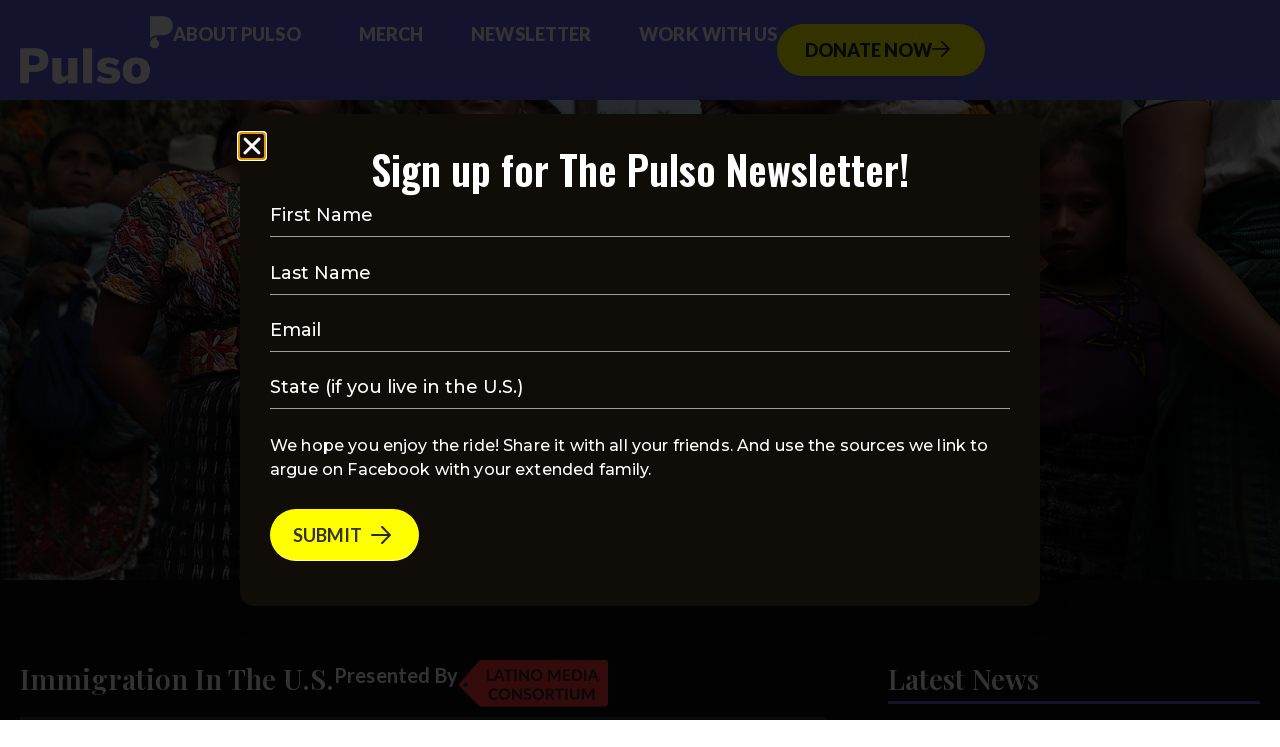

--- FILE ---
content_type: text/html; charset=UTF-8
request_url: https://projectpulso.org/2021/02/08/biden-immigration-hope/
body_size: 31697
content:
<!doctype html>
<html lang="en-US">
<head>
	<meta charset="UTF-8">
<script>
var gform;gform||(document.addEventListener("gform_main_scripts_loaded",function(){gform.scriptsLoaded=!0}),window.addEventListener("DOMContentLoaded",function(){gform.domLoaded=!0}),gform={domLoaded:!1,scriptsLoaded:!1,initializeOnLoaded:function(o){gform.domLoaded&&gform.scriptsLoaded?o():!gform.domLoaded&&gform.scriptsLoaded?window.addEventListener("DOMContentLoaded",o):document.addEventListener("gform_main_scripts_loaded",o)},hooks:{action:{},filter:{}},addAction:function(o,n,r,t){gform.addHook("action",o,n,r,t)},addFilter:function(o,n,r,t){gform.addHook("filter",o,n,r,t)},doAction:function(o){gform.doHook("action",o,arguments)},applyFilters:function(o){return gform.doHook("filter",o,arguments)},removeAction:function(o,n){gform.removeHook("action",o,n)},removeFilter:function(o,n,r){gform.removeHook("filter",o,n,r)},addHook:function(o,n,r,t,i){null==gform.hooks[o][n]&&(gform.hooks[o][n]=[]);var e=gform.hooks[o][n];null==i&&(i=n+"_"+e.length),gform.hooks[o][n].push({tag:i,callable:r,priority:t=null==t?10:t})},doHook:function(n,o,r){var t;if(r=Array.prototype.slice.call(r,1),null!=gform.hooks[n][o]&&((o=gform.hooks[n][o]).sort(function(o,n){return o.priority-n.priority}),o.forEach(function(o){"function"!=typeof(t=o.callable)&&(t=window[t]),"action"==n?t.apply(null,r):r[0]=t.apply(null,r)})),"filter"==n)return r[0]},removeHook:function(o,n,t,i){var r;null!=gform.hooks[o][n]&&(r=(r=gform.hooks[o][n]).filter(function(o,n,r){return!!(null!=i&&i!=o.tag||null!=t&&t!=o.priority)}),gform.hooks[o][n]=r)}});
</script>

	<meta name="viewport" content="width=device-width, initial-scale=1">
	<link rel="profile" href="https://gmpg.org/xfn/11">
	<meta name='robots' content='index, follow, max-image-preview:large, max-snippet:-1, max-video-preview:-1' />

	<!-- This site is optimized with the Yoast SEO plugin v26.8 - https://yoast.com/product/yoast-seo-wordpress/ -->
	<title>With the old administration in the past, families feel new hope - Pulso</title>
	<link rel="canonical" href="https://projectpulso.org/2021/02/08/biden-immigration-hope/" />
	<meta property="og:locale" content="en_US" />
	<meta property="og:type" content="article" />
	<meta property="og:title" content="With the old administration in the past, families feel new hope - Pulso" />
	<meta property="og:description" content="Children in cages, travel bans, and people who consider the U.S. their home were struggling to keep citizenship. This was the reality of many undocumented people under the Trump Administration. But since he was sworn into office, Biden has passed a set of executive actions reversing these policies. Become a Member" />
	<meta property="og:url" content="https://projectpulso.org/2021/02/08/biden-immigration-hope/" />
	<meta property="og:site_name" content="Pulso" />
	<meta property="article:published_time" content="2021-02-08T21:34:04+00:00" />
	<meta property="article:modified_time" content="2025-10-21T20:12:15+00:00" />
	<meta property="og:image" content="https://projectpulso.org/wp-content/uploads/2021/02/pasted-image-0-3-1024x691.png" />
	<meta property="og:image:width" content="1024" />
	<meta property="og:image:height" content="691" />
	<meta property="og:image:type" content="image/png" />
	<meta name="author" content="Pulso Staff" />
	<meta name="twitter:card" content="summary_large_image" />
	<meta name="twitter:label1" content="Written by" />
	<meta name="twitter:data1" content="Pulso Staff" />
	<meta name="twitter:label2" content="Est. reading time" />
	<meta name="twitter:data2" content="1 minute" />
	<script type="application/ld+json" class="yoast-schema-graph">{"@context":"https://schema.org","@graph":[{"@type":"Article","@id":"https://projectpulso.org/2021/02/08/biden-immigration-hope/#article","isPartOf":{"@id":"https://projectpulso.org/2021/02/08/biden-immigration-hope/"},"author":[{"@id":"https://projectpulso.org/#/schema/person/a4228ffe9cbc32305a5d077e72ef6c4b"}],"headline":"With the old administration in the past, families feel new hope","datePublished":"2021-02-08T21:34:04+00:00","dateModified":"2025-10-21T20:12:15+00:00","mainEntityOfPage":{"@id":"https://projectpulso.org/2021/02/08/biden-immigration-hope/"},"wordCount":60,"publisher":{"@id":"https://projectpulso.org/#organization"},"image":{"@id":"https://projectpulso.org/2021/02/08/biden-immigration-hope/#primaryimage"},"thumbnailUrl":"https://projectpulso.org/wp-content/uploads/2021/02/pasted-image-0-3.png","keywords":["Microstories"],"articleSection":["Immigration","News","Politics","Social Justice"],"inLanguage":"en-US"},{"@type":"WebPage","@id":"https://projectpulso.org/2021/02/08/biden-immigration-hope/","url":"https://projectpulso.org/2021/02/08/biden-immigration-hope/","name":"With the old administration in the past, families feel new hope - Pulso","isPartOf":{"@id":"https://projectpulso.org/#website"},"primaryImageOfPage":{"@id":"https://projectpulso.org/2021/02/08/biden-immigration-hope/#primaryimage"},"image":{"@id":"https://projectpulso.org/2021/02/08/biden-immigration-hope/#primaryimage"},"thumbnailUrl":"https://projectpulso.org/wp-content/uploads/2021/02/pasted-image-0-3.png","datePublished":"2021-02-08T21:34:04+00:00","dateModified":"2025-10-21T20:12:15+00:00","breadcrumb":{"@id":"https://projectpulso.org/2021/02/08/biden-immigration-hope/#breadcrumb"},"inLanguage":"en-US","potentialAction":[{"@type":"ReadAction","target":["https://projectpulso.org/2021/02/08/biden-immigration-hope/"]}]},{"@type":"ImageObject","inLanguage":"en-US","@id":"https://projectpulso.org/2021/02/08/biden-immigration-hope/#primaryimage","url":"https://projectpulso.org/wp-content/uploads/2021/02/pasted-image-0-3.png","contentUrl":"https://projectpulso.org/wp-content/uploads/2021/02/pasted-image-0-3.png","width":1600,"height":1079},{"@type":"BreadcrumbList","@id":"https://projectpulso.org/2021/02/08/biden-immigration-hope/#breadcrumb","itemListElement":[{"@type":"ListItem","position":1,"name":"Home","item":"https://projectpulso.org/"},{"@type":"ListItem","position":2,"name":"With the old administration in the past, families feel new hope"}]},{"@type":"WebSite","@id":"https://projectpulso.org/#website","url":"https://projectpulso.org/","name":"Pulso","description":"Keeping the pulse on and raising up nuestra gente","publisher":{"@id":"https://projectpulso.org/#organization"},"potentialAction":[{"@type":"SearchAction","target":{"@type":"EntryPoint","urlTemplate":"https://projectpulso.org/?s={search_term_string}"},"query-input":{"@type":"PropertyValueSpecification","valueRequired":true,"valueName":"search_term_string"}}],"inLanguage":"en-US"},{"@type":"Organization","@id":"https://projectpulso.org/#organization","name":"Project Pulso","url":"https://projectpulso.org/","logo":{"@type":"ImageObject","inLanguage":"en-US","@id":"https://projectpulso.org/#/schema/logo/image/","url":"https://projectpulso.org/wp-content/uploads/2022/01/ProjectPulso-WordMark-Color-scaled.png","contentUrl":"https://projectpulso.org/wp-content/uploads/2022/01/ProjectPulso-WordMark-Color-scaled.png","width":2560,"height":2560,"caption":"Project Pulso"},"image":{"@id":"https://projectpulso.org/#/schema/logo/image/"}},{"@type":"Person","@id":"https://projectpulso.org/#/schema/person/a4228ffe9cbc32305a5d077e72ef6c4b","name":"Pulso Staff","image":{"@type":"ImageObject","inLanguage":"en-US","@id":"https://projectpulso.org/#/schema/person/image/ed80cca3b310c9055b16bb4abe3b1a3a","url":"https://secure.gravatar.com/avatar/f04d98123072468e9257899bb7bff878483fd64cb3fdd5a7ec1954d9bc9200d6?s=96&d=mm&r=g","contentUrl":"https://secure.gravatar.com/avatar/f04d98123072468e9257899bb7bff878483fd64cb3fdd5a7ec1954d9bc9200d6?s=96&d=mm&r=g","caption":"Pulso Staff"},"url":"https://projectpulso.org/author/admin/"}]}</script>
	<!-- / Yoast SEO plugin. -->


<link rel='dns-prefetch' href='//js.stripe.com' />
<link rel='dns-prefetch' href='//checkout.stripe.com' />
<link rel="alternate" type="application/rss+xml" title="Pulso &raquo; Feed" href="https://projectpulso.org/feed/" />
<link rel="alternate" type="application/rss+xml" title="Pulso &raquo; Comments Feed" href="https://projectpulso.org/comments/feed/" />
<link rel="alternate" title="oEmbed (JSON)" type="application/json+oembed" href="https://projectpulso.org/wp-json/oembed/1.0/embed?url=https%3A%2F%2Fprojectpulso.org%2F2021%2F02%2F08%2Fbiden-immigration-hope%2F" />
<link rel="alternate" title="oEmbed (XML)" type="text/xml+oembed" href="https://projectpulso.org/wp-json/oembed/1.0/embed?url=https%3A%2F%2Fprojectpulso.org%2F2021%2F02%2F08%2Fbiden-immigration-hope%2F&#038;format=xml" />
		<!-- This site uses the Google Analytics by MonsterInsights plugin v9.11.1 - Using Analytics tracking - https://www.monsterinsights.com/ -->
							<script src="//www.googletagmanager.com/gtag/js?id=G-5N9Y2XHNNL"  data-cfasync="false" data-wpfc-render="false" async></script>
			<script data-cfasync="false" data-wpfc-render="false">
				var mi_version = '9.11.1';
				var mi_track_user = true;
				var mi_no_track_reason = '';
								var MonsterInsightsDefaultLocations = {"page_location":"https:\/\/projectpulso.org\/2021\/02\/08\/biden-immigration-hope\/"};
								if ( typeof MonsterInsightsPrivacyGuardFilter === 'function' ) {
					var MonsterInsightsLocations = (typeof MonsterInsightsExcludeQuery === 'object') ? MonsterInsightsPrivacyGuardFilter( MonsterInsightsExcludeQuery ) : MonsterInsightsPrivacyGuardFilter( MonsterInsightsDefaultLocations );
				} else {
					var MonsterInsightsLocations = (typeof MonsterInsightsExcludeQuery === 'object') ? MonsterInsightsExcludeQuery : MonsterInsightsDefaultLocations;
				}

								var disableStrs = [
										'ga-disable-G-5N9Y2XHNNL',
									];

				/* Function to detect opted out users */
				function __gtagTrackerIsOptedOut() {
					for (var index = 0; index < disableStrs.length; index++) {
						if (document.cookie.indexOf(disableStrs[index] + '=true') > -1) {
							return true;
						}
					}

					return false;
				}

				/* Disable tracking if the opt-out cookie exists. */
				if (__gtagTrackerIsOptedOut()) {
					for (var index = 0; index < disableStrs.length; index++) {
						window[disableStrs[index]] = true;
					}
				}

				/* Opt-out function */
				function __gtagTrackerOptout() {
					for (var index = 0; index < disableStrs.length; index++) {
						document.cookie = disableStrs[index] + '=true; expires=Thu, 31 Dec 2099 23:59:59 UTC; path=/';
						window[disableStrs[index]] = true;
					}
				}

				if ('undefined' === typeof gaOptout) {
					function gaOptout() {
						__gtagTrackerOptout();
					}
				}
								window.dataLayer = window.dataLayer || [];

				window.MonsterInsightsDualTracker = {
					helpers: {},
					trackers: {},
				};
				if (mi_track_user) {
					function __gtagDataLayer() {
						dataLayer.push(arguments);
					}

					function __gtagTracker(type, name, parameters) {
						if (!parameters) {
							parameters = {};
						}

						if (parameters.send_to) {
							__gtagDataLayer.apply(null, arguments);
							return;
						}

						if (type === 'event') {
														parameters.send_to = monsterinsights_frontend.v4_id;
							var hookName = name;
							if (typeof parameters['event_category'] !== 'undefined') {
								hookName = parameters['event_category'] + ':' + name;
							}

							if (typeof MonsterInsightsDualTracker.trackers[hookName] !== 'undefined') {
								MonsterInsightsDualTracker.trackers[hookName](parameters);
							} else {
								__gtagDataLayer('event', name, parameters);
							}
							
						} else {
							__gtagDataLayer.apply(null, arguments);
						}
					}

					__gtagTracker('js', new Date());
					__gtagTracker('set', {
						'developer_id.dZGIzZG': true,
											});
					if ( MonsterInsightsLocations.page_location ) {
						__gtagTracker('set', MonsterInsightsLocations);
					}
										__gtagTracker('config', 'G-5N9Y2XHNNL', {"forceSSL":"true"} );
										window.gtag = __gtagTracker;										(function () {
						/* https://developers.google.com/analytics/devguides/collection/analyticsjs/ */
						/* ga and __gaTracker compatibility shim. */
						var noopfn = function () {
							return null;
						};
						var newtracker = function () {
							return new Tracker();
						};
						var Tracker = function () {
							return null;
						};
						var p = Tracker.prototype;
						p.get = noopfn;
						p.set = noopfn;
						p.send = function () {
							var args = Array.prototype.slice.call(arguments);
							args.unshift('send');
							__gaTracker.apply(null, args);
						};
						var __gaTracker = function () {
							var len = arguments.length;
							if (len === 0) {
								return;
							}
							var f = arguments[len - 1];
							if (typeof f !== 'object' || f === null || typeof f.hitCallback !== 'function') {
								if ('send' === arguments[0]) {
									var hitConverted, hitObject = false, action;
									if ('event' === arguments[1]) {
										if ('undefined' !== typeof arguments[3]) {
											hitObject = {
												'eventAction': arguments[3],
												'eventCategory': arguments[2],
												'eventLabel': arguments[4],
												'value': arguments[5] ? arguments[5] : 1,
											}
										}
									}
									if ('pageview' === arguments[1]) {
										if ('undefined' !== typeof arguments[2]) {
											hitObject = {
												'eventAction': 'page_view',
												'page_path': arguments[2],
											}
										}
									}
									if (typeof arguments[2] === 'object') {
										hitObject = arguments[2];
									}
									if (typeof arguments[5] === 'object') {
										Object.assign(hitObject, arguments[5]);
									}
									if ('undefined' !== typeof arguments[1].hitType) {
										hitObject = arguments[1];
										if ('pageview' === hitObject.hitType) {
											hitObject.eventAction = 'page_view';
										}
									}
									if (hitObject) {
										action = 'timing' === arguments[1].hitType ? 'timing_complete' : hitObject.eventAction;
										hitConverted = mapArgs(hitObject);
										__gtagTracker('event', action, hitConverted);
									}
								}
								return;
							}

							function mapArgs(args) {
								var arg, hit = {};
								var gaMap = {
									'eventCategory': 'event_category',
									'eventAction': 'event_action',
									'eventLabel': 'event_label',
									'eventValue': 'event_value',
									'nonInteraction': 'non_interaction',
									'timingCategory': 'event_category',
									'timingVar': 'name',
									'timingValue': 'value',
									'timingLabel': 'event_label',
									'page': 'page_path',
									'location': 'page_location',
									'title': 'page_title',
									'referrer' : 'page_referrer',
								};
								for (arg in args) {
																		if (!(!args.hasOwnProperty(arg) || !gaMap.hasOwnProperty(arg))) {
										hit[gaMap[arg]] = args[arg];
									} else {
										hit[arg] = args[arg];
									}
								}
								return hit;
							}

							try {
								f.hitCallback();
							} catch (ex) {
							}
						};
						__gaTracker.create = newtracker;
						__gaTracker.getByName = newtracker;
						__gaTracker.getAll = function () {
							return [];
						};
						__gaTracker.remove = noopfn;
						__gaTracker.loaded = true;
						window['__gaTracker'] = __gaTracker;
					})();
									} else {
										console.log("");
					(function () {
						function __gtagTracker() {
							return null;
						}

						window['__gtagTracker'] = __gtagTracker;
						window['gtag'] = __gtagTracker;
					})();
									}
			</script>
							<!-- / Google Analytics by MonsterInsights -->
		<style id='wp-img-auto-sizes-contain-inline-css'>
img:is([sizes=auto i],[sizes^="auto," i]){contain-intrinsic-size:3000px 1500px}
/*# sourceURL=wp-img-auto-sizes-contain-inline-css */
</style>
<link rel='stylesheet' id='sbr_styles-css' href='https://projectpulso.org/wp-content/plugins/reviews-feed/assets/css/sbr-styles.min.css?ver=2.1.1' media='all' />
<link rel='stylesheet' id='sbi_styles-css' href='https://projectpulso.org/wp-content/plugins/instagram-feed-pro/css/sbi-styles.min.css?ver=6.8.1' media='all' />
<link rel='stylesheet' id='sby_styles-css' href='https://projectpulso.org/wp-content/plugins/feeds-for-youtube/css/sb-youtube-free.min.css?ver=2.4.0' media='all' />
<style id='wp-emoji-styles-inline-css'>

	img.wp-smiley, img.emoji {
		display: inline !important;
		border: none !important;
		box-shadow: none !important;
		height: 1em !important;
		width: 1em !important;
		margin: 0 0.07em !important;
		vertical-align: -0.1em !important;
		background: none !important;
		padding: 0 !important;
	}
/*# sourceURL=wp-emoji-styles-inline-css */
</style>
<link rel='stylesheet' id='wp-block-library-css' href='https://projectpulso.org/wp-includes/css/dist/block-library/style.min.css?ver=6.9' media='all' />
<style id='wp-block-image-inline-css'>
.wp-block-image>a,.wp-block-image>figure>a{display:inline-block}.wp-block-image img{box-sizing:border-box;height:auto;max-width:100%;vertical-align:bottom}@media not (prefers-reduced-motion){.wp-block-image img.hide{visibility:hidden}.wp-block-image img.show{animation:show-content-image .4s}}.wp-block-image[style*=border-radius] img,.wp-block-image[style*=border-radius]>a{border-radius:inherit}.wp-block-image.has-custom-border img{box-sizing:border-box}.wp-block-image.aligncenter{text-align:center}.wp-block-image.alignfull>a,.wp-block-image.alignwide>a{width:100%}.wp-block-image.alignfull img,.wp-block-image.alignwide img{height:auto;width:100%}.wp-block-image .aligncenter,.wp-block-image .alignleft,.wp-block-image .alignright,.wp-block-image.aligncenter,.wp-block-image.alignleft,.wp-block-image.alignright{display:table}.wp-block-image .aligncenter>figcaption,.wp-block-image .alignleft>figcaption,.wp-block-image .alignright>figcaption,.wp-block-image.aligncenter>figcaption,.wp-block-image.alignleft>figcaption,.wp-block-image.alignright>figcaption{caption-side:bottom;display:table-caption}.wp-block-image .alignleft{float:left;margin:.5em 1em .5em 0}.wp-block-image .alignright{float:right;margin:.5em 0 .5em 1em}.wp-block-image .aligncenter{margin-left:auto;margin-right:auto}.wp-block-image :where(figcaption){margin-bottom:1em;margin-top:.5em}.wp-block-image.is-style-circle-mask img{border-radius:9999px}@supports ((-webkit-mask-image:none) or (mask-image:none)) or (-webkit-mask-image:none){.wp-block-image.is-style-circle-mask img{border-radius:0;-webkit-mask-image:url('data:image/svg+xml;utf8,<svg viewBox="0 0 100 100" xmlns="http://www.w3.org/2000/svg"><circle cx="50" cy="50" r="50"/></svg>');mask-image:url('data:image/svg+xml;utf8,<svg viewBox="0 0 100 100" xmlns="http://www.w3.org/2000/svg"><circle cx="50" cy="50" r="50"/></svg>');mask-mode:alpha;-webkit-mask-position:center;mask-position:center;-webkit-mask-repeat:no-repeat;mask-repeat:no-repeat;-webkit-mask-size:contain;mask-size:contain}}:root :where(.wp-block-image.is-style-rounded img,.wp-block-image .is-style-rounded img){border-radius:9999px}.wp-block-image figure{margin:0}.wp-lightbox-container{display:flex;flex-direction:column;position:relative}.wp-lightbox-container img{cursor:zoom-in}.wp-lightbox-container img:hover+button{opacity:1}.wp-lightbox-container button{align-items:center;backdrop-filter:blur(16px) saturate(180%);background-color:#5a5a5a40;border:none;border-radius:4px;cursor:zoom-in;display:flex;height:20px;justify-content:center;opacity:0;padding:0;position:absolute;right:16px;text-align:center;top:16px;width:20px;z-index:100}@media not (prefers-reduced-motion){.wp-lightbox-container button{transition:opacity .2s ease}}.wp-lightbox-container button:focus-visible{outline:3px auto #5a5a5a40;outline:3px auto -webkit-focus-ring-color;outline-offset:3px}.wp-lightbox-container button:hover{cursor:pointer;opacity:1}.wp-lightbox-container button:focus{opacity:1}.wp-lightbox-container button:focus,.wp-lightbox-container button:hover,.wp-lightbox-container button:not(:hover):not(:active):not(.has-background){background-color:#5a5a5a40;border:none}.wp-lightbox-overlay{box-sizing:border-box;cursor:zoom-out;height:100vh;left:0;overflow:hidden;position:fixed;top:0;visibility:hidden;width:100%;z-index:100000}.wp-lightbox-overlay .close-button{align-items:center;cursor:pointer;display:flex;justify-content:center;min-height:40px;min-width:40px;padding:0;position:absolute;right:calc(env(safe-area-inset-right) + 16px);top:calc(env(safe-area-inset-top) + 16px);z-index:5000000}.wp-lightbox-overlay .close-button:focus,.wp-lightbox-overlay .close-button:hover,.wp-lightbox-overlay .close-button:not(:hover):not(:active):not(.has-background){background:none;border:none}.wp-lightbox-overlay .lightbox-image-container{height:var(--wp--lightbox-container-height);left:50%;overflow:hidden;position:absolute;top:50%;transform:translate(-50%,-50%);transform-origin:top left;width:var(--wp--lightbox-container-width);z-index:9999999999}.wp-lightbox-overlay .wp-block-image{align-items:center;box-sizing:border-box;display:flex;height:100%;justify-content:center;margin:0;position:relative;transform-origin:0 0;width:100%;z-index:3000000}.wp-lightbox-overlay .wp-block-image img{height:var(--wp--lightbox-image-height);min-height:var(--wp--lightbox-image-height);min-width:var(--wp--lightbox-image-width);width:var(--wp--lightbox-image-width)}.wp-lightbox-overlay .wp-block-image figcaption{display:none}.wp-lightbox-overlay button{background:none;border:none}.wp-lightbox-overlay .scrim{background-color:#fff;height:100%;opacity:.9;position:absolute;width:100%;z-index:2000000}.wp-lightbox-overlay.active{visibility:visible}@media not (prefers-reduced-motion){.wp-lightbox-overlay.active{animation:turn-on-visibility .25s both}.wp-lightbox-overlay.active img{animation:turn-on-visibility .35s both}.wp-lightbox-overlay.show-closing-animation:not(.active){animation:turn-off-visibility .35s both}.wp-lightbox-overlay.show-closing-animation:not(.active) img{animation:turn-off-visibility .25s both}.wp-lightbox-overlay.zoom.active{animation:none;opacity:1;visibility:visible}.wp-lightbox-overlay.zoom.active .lightbox-image-container{animation:lightbox-zoom-in .4s}.wp-lightbox-overlay.zoom.active .lightbox-image-container img{animation:none}.wp-lightbox-overlay.zoom.active .scrim{animation:turn-on-visibility .4s forwards}.wp-lightbox-overlay.zoom.show-closing-animation:not(.active){animation:none}.wp-lightbox-overlay.zoom.show-closing-animation:not(.active) .lightbox-image-container{animation:lightbox-zoom-out .4s}.wp-lightbox-overlay.zoom.show-closing-animation:not(.active) .lightbox-image-container img{animation:none}.wp-lightbox-overlay.zoom.show-closing-animation:not(.active) .scrim{animation:turn-off-visibility .4s forwards}}@keyframes show-content-image{0%{visibility:hidden}99%{visibility:hidden}to{visibility:visible}}@keyframes turn-on-visibility{0%{opacity:0}to{opacity:1}}@keyframes turn-off-visibility{0%{opacity:1;visibility:visible}99%{opacity:0;visibility:visible}to{opacity:0;visibility:hidden}}@keyframes lightbox-zoom-in{0%{transform:translate(calc((-100vw + var(--wp--lightbox-scrollbar-width))/2 + var(--wp--lightbox-initial-left-position)),calc(-50vh + var(--wp--lightbox-initial-top-position))) scale(var(--wp--lightbox-scale))}to{transform:translate(-50%,-50%) scale(1)}}@keyframes lightbox-zoom-out{0%{transform:translate(-50%,-50%) scale(1);visibility:visible}99%{visibility:visible}to{transform:translate(calc((-100vw + var(--wp--lightbox-scrollbar-width))/2 + var(--wp--lightbox-initial-left-position)),calc(-50vh + var(--wp--lightbox-initial-top-position))) scale(var(--wp--lightbox-scale));visibility:hidden}}
/*# sourceURL=https://projectpulso.org/wp-includes/blocks/image/style.min.css */
</style>
<link rel='stylesheet' id='wc-blocks-style-css' href='https://projectpulso.org/wp-content/plugins/woocommerce/assets/client/blocks/wc-blocks.css?ver=wc-10.2.3' media='all' />
<style id='global-styles-inline-css'>
:root{--wp--preset--aspect-ratio--square: 1;--wp--preset--aspect-ratio--4-3: 4/3;--wp--preset--aspect-ratio--3-4: 3/4;--wp--preset--aspect-ratio--3-2: 3/2;--wp--preset--aspect-ratio--2-3: 2/3;--wp--preset--aspect-ratio--16-9: 16/9;--wp--preset--aspect-ratio--9-16: 9/16;--wp--preset--color--black: #000000;--wp--preset--color--cyan-bluish-gray: #abb8c3;--wp--preset--color--white: #ffffff;--wp--preset--color--pale-pink: #f78da7;--wp--preset--color--vivid-red: #cf2e2e;--wp--preset--color--luminous-vivid-orange: #ff6900;--wp--preset--color--luminous-vivid-amber: #fcb900;--wp--preset--color--light-green-cyan: #7bdcb5;--wp--preset--color--vivid-green-cyan: #00d084;--wp--preset--color--pale-cyan-blue: #8ed1fc;--wp--preset--color--vivid-cyan-blue: #0693e3;--wp--preset--color--vivid-purple: #9b51e0;--wp--preset--gradient--vivid-cyan-blue-to-vivid-purple: linear-gradient(135deg,rgb(6,147,227) 0%,rgb(155,81,224) 100%);--wp--preset--gradient--light-green-cyan-to-vivid-green-cyan: linear-gradient(135deg,rgb(122,220,180) 0%,rgb(0,208,130) 100%);--wp--preset--gradient--luminous-vivid-amber-to-luminous-vivid-orange: linear-gradient(135deg,rgb(252,185,0) 0%,rgb(255,105,0) 100%);--wp--preset--gradient--luminous-vivid-orange-to-vivid-red: linear-gradient(135deg,rgb(255,105,0) 0%,rgb(207,46,46) 100%);--wp--preset--gradient--very-light-gray-to-cyan-bluish-gray: linear-gradient(135deg,rgb(238,238,238) 0%,rgb(169,184,195) 100%);--wp--preset--gradient--cool-to-warm-spectrum: linear-gradient(135deg,rgb(74,234,220) 0%,rgb(151,120,209) 20%,rgb(207,42,186) 40%,rgb(238,44,130) 60%,rgb(251,105,98) 80%,rgb(254,248,76) 100%);--wp--preset--gradient--blush-light-purple: linear-gradient(135deg,rgb(255,206,236) 0%,rgb(152,150,240) 100%);--wp--preset--gradient--blush-bordeaux: linear-gradient(135deg,rgb(254,205,165) 0%,rgb(254,45,45) 50%,rgb(107,0,62) 100%);--wp--preset--gradient--luminous-dusk: linear-gradient(135deg,rgb(255,203,112) 0%,rgb(199,81,192) 50%,rgb(65,88,208) 100%);--wp--preset--gradient--pale-ocean: linear-gradient(135deg,rgb(255,245,203) 0%,rgb(182,227,212) 50%,rgb(51,167,181) 100%);--wp--preset--gradient--electric-grass: linear-gradient(135deg,rgb(202,248,128) 0%,rgb(113,206,126) 100%);--wp--preset--gradient--midnight: linear-gradient(135deg,rgb(2,3,129) 0%,rgb(40,116,252) 100%);--wp--preset--font-size--small: 13px;--wp--preset--font-size--medium: 20px;--wp--preset--font-size--large: 36px;--wp--preset--font-size--x-large: 42px;--wp--preset--font-family--inter: "Inter", sans-serif;--wp--preset--font-family--cardo: Cardo;--wp--preset--spacing--20: 0.44rem;--wp--preset--spacing--30: 0.67rem;--wp--preset--spacing--40: 1rem;--wp--preset--spacing--50: 1.5rem;--wp--preset--spacing--60: 2.25rem;--wp--preset--spacing--70: 3.38rem;--wp--preset--spacing--80: 5.06rem;--wp--preset--shadow--natural: 6px 6px 9px rgba(0, 0, 0, 0.2);--wp--preset--shadow--deep: 12px 12px 50px rgba(0, 0, 0, 0.4);--wp--preset--shadow--sharp: 6px 6px 0px rgba(0, 0, 0, 0.2);--wp--preset--shadow--outlined: 6px 6px 0px -3px rgb(255, 255, 255), 6px 6px rgb(0, 0, 0);--wp--preset--shadow--crisp: 6px 6px 0px rgb(0, 0, 0);}:root { --wp--style--global--content-size: 800px;--wp--style--global--wide-size: 1200px; }:where(body) { margin: 0; }.wp-site-blocks > .alignleft { float: left; margin-right: 2em; }.wp-site-blocks > .alignright { float: right; margin-left: 2em; }.wp-site-blocks > .aligncenter { justify-content: center; margin-left: auto; margin-right: auto; }:where(.wp-site-blocks) > * { margin-block-start: 24px; margin-block-end: 0; }:where(.wp-site-blocks) > :first-child { margin-block-start: 0; }:where(.wp-site-blocks) > :last-child { margin-block-end: 0; }:root { --wp--style--block-gap: 24px; }:root :where(.is-layout-flow) > :first-child{margin-block-start: 0;}:root :where(.is-layout-flow) > :last-child{margin-block-end: 0;}:root :where(.is-layout-flow) > *{margin-block-start: 24px;margin-block-end: 0;}:root :where(.is-layout-constrained) > :first-child{margin-block-start: 0;}:root :where(.is-layout-constrained) > :last-child{margin-block-end: 0;}:root :where(.is-layout-constrained) > *{margin-block-start: 24px;margin-block-end: 0;}:root :where(.is-layout-flex){gap: 24px;}:root :where(.is-layout-grid){gap: 24px;}.is-layout-flow > .alignleft{float: left;margin-inline-start: 0;margin-inline-end: 2em;}.is-layout-flow > .alignright{float: right;margin-inline-start: 2em;margin-inline-end: 0;}.is-layout-flow > .aligncenter{margin-left: auto !important;margin-right: auto !important;}.is-layout-constrained > .alignleft{float: left;margin-inline-start: 0;margin-inline-end: 2em;}.is-layout-constrained > .alignright{float: right;margin-inline-start: 2em;margin-inline-end: 0;}.is-layout-constrained > .aligncenter{margin-left: auto !important;margin-right: auto !important;}.is-layout-constrained > :where(:not(.alignleft):not(.alignright):not(.alignfull)){max-width: var(--wp--style--global--content-size);margin-left: auto !important;margin-right: auto !important;}.is-layout-constrained > .alignwide{max-width: var(--wp--style--global--wide-size);}body .is-layout-flex{display: flex;}.is-layout-flex{flex-wrap: wrap;align-items: center;}.is-layout-flex > :is(*, div){margin: 0;}body .is-layout-grid{display: grid;}.is-layout-grid > :is(*, div){margin: 0;}body{padding-top: 0px;padding-right: 0px;padding-bottom: 0px;padding-left: 0px;}a:where(:not(.wp-element-button)){text-decoration: underline;}:root :where(.wp-element-button, .wp-block-button__link){background-color: #32373c;border-width: 0;color: #fff;font-family: inherit;font-size: inherit;font-style: inherit;font-weight: inherit;letter-spacing: inherit;line-height: inherit;padding-top: calc(0.667em + 2px);padding-right: calc(1.333em + 2px);padding-bottom: calc(0.667em + 2px);padding-left: calc(1.333em + 2px);text-decoration: none;text-transform: inherit;}.has-black-color{color: var(--wp--preset--color--black) !important;}.has-cyan-bluish-gray-color{color: var(--wp--preset--color--cyan-bluish-gray) !important;}.has-white-color{color: var(--wp--preset--color--white) !important;}.has-pale-pink-color{color: var(--wp--preset--color--pale-pink) !important;}.has-vivid-red-color{color: var(--wp--preset--color--vivid-red) !important;}.has-luminous-vivid-orange-color{color: var(--wp--preset--color--luminous-vivid-orange) !important;}.has-luminous-vivid-amber-color{color: var(--wp--preset--color--luminous-vivid-amber) !important;}.has-light-green-cyan-color{color: var(--wp--preset--color--light-green-cyan) !important;}.has-vivid-green-cyan-color{color: var(--wp--preset--color--vivid-green-cyan) !important;}.has-pale-cyan-blue-color{color: var(--wp--preset--color--pale-cyan-blue) !important;}.has-vivid-cyan-blue-color{color: var(--wp--preset--color--vivid-cyan-blue) !important;}.has-vivid-purple-color{color: var(--wp--preset--color--vivid-purple) !important;}.has-black-background-color{background-color: var(--wp--preset--color--black) !important;}.has-cyan-bluish-gray-background-color{background-color: var(--wp--preset--color--cyan-bluish-gray) !important;}.has-white-background-color{background-color: var(--wp--preset--color--white) !important;}.has-pale-pink-background-color{background-color: var(--wp--preset--color--pale-pink) !important;}.has-vivid-red-background-color{background-color: var(--wp--preset--color--vivid-red) !important;}.has-luminous-vivid-orange-background-color{background-color: var(--wp--preset--color--luminous-vivid-orange) !important;}.has-luminous-vivid-amber-background-color{background-color: var(--wp--preset--color--luminous-vivid-amber) !important;}.has-light-green-cyan-background-color{background-color: var(--wp--preset--color--light-green-cyan) !important;}.has-vivid-green-cyan-background-color{background-color: var(--wp--preset--color--vivid-green-cyan) !important;}.has-pale-cyan-blue-background-color{background-color: var(--wp--preset--color--pale-cyan-blue) !important;}.has-vivid-cyan-blue-background-color{background-color: var(--wp--preset--color--vivid-cyan-blue) !important;}.has-vivid-purple-background-color{background-color: var(--wp--preset--color--vivid-purple) !important;}.has-black-border-color{border-color: var(--wp--preset--color--black) !important;}.has-cyan-bluish-gray-border-color{border-color: var(--wp--preset--color--cyan-bluish-gray) !important;}.has-white-border-color{border-color: var(--wp--preset--color--white) !important;}.has-pale-pink-border-color{border-color: var(--wp--preset--color--pale-pink) !important;}.has-vivid-red-border-color{border-color: var(--wp--preset--color--vivid-red) !important;}.has-luminous-vivid-orange-border-color{border-color: var(--wp--preset--color--luminous-vivid-orange) !important;}.has-luminous-vivid-amber-border-color{border-color: var(--wp--preset--color--luminous-vivid-amber) !important;}.has-light-green-cyan-border-color{border-color: var(--wp--preset--color--light-green-cyan) !important;}.has-vivid-green-cyan-border-color{border-color: var(--wp--preset--color--vivid-green-cyan) !important;}.has-pale-cyan-blue-border-color{border-color: var(--wp--preset--color--pale-cyan-blue) !important;}.has-vivid-cyan-blue-border-color{border-color: var(--wp--preset--color--vivid-cyan-blue) !important;}.has-vivid-purple-border-color{border-color: var(--wp--preset--color--vivid-purple) !important;}.has-vivid-cyan-blue-to-vivid-purple-gradient-background{background: var(--wp--preset--gradient--vivid-cyan-blue-to-vivid-purple) !important;}.has-light-green-cyan-to-vivid-green-cyan-gradient-background{background: var(--wp--preset--gradient--light-green-cyan-to-vivid-green-cyan) !important;}.has-luminous-vivid-amber-to-luminous-vivid-orange-gradient-background{background: var(--wp--preset--gradient--luminous-vivid-amber-to-luminous-vivid-orange) !important;}.has-luminous-vivid-orange-to-vivid-red-gradient-background{background: var(--wp--preset--gradient--luminous-vivid-orange-to-vivid-red) !important;}.has-very-light-gray-to-cyan-bluish-gray-gradient-background{background: var(--wp--preset--gradient--very-light-gray-to-cyan-bluish-gray) !important;}.has-cool-to-warm-spectrum-gradient-background{background: var(--wp--preset--gradient--cool-to-warm-spectrum) !important;}.has-blush-light-purple-gradient-background{background: var(--wp--preset--gradient--blush-light-purple) !important;}.has-blush-bordeaux-gradient-background{background: var(--wp--preset--gradient--blush-bordeaux) !important;}.has-luminous-dusk-gradient-background{background: var(--wp--preset--gradient--luminous-dusk) !important;}.has-pale-ocean-gradient-background{background: var(--wp--preset--gradient--pale-ocean) !important;}.has-electric-grass-gradient-background{background: var(--wp--preset--gradient--electric-grass) !important;}.has-midnight-gradient-background{background: var(--wp--preset--gradient--midnight) !important;}.has-small-font-size{font-size: var(--wp--preset--font-size--small) !important;}.has-medium-font-size{font-size: var(--wp--preset--font-size--medium) !important;}.has-large-font-size{font-size: var(--wp--preset--font-size--large) !important;}.has-x-large-font-size{font-size: var(--wp--preset--font-size--x-large) !important;}.has-inter-font-family{font-family: var(--wp--preset--font-family--inter) !important;}.has-cardo-font-family{font-family: var(--wp--preset--font-family--cardo) !important;}
/*# sourceURL=global-styles-inline-css */
</style>

<link rel='stylesheet' id='contact-form-7-css' href='https://projectpulso.org/wp-content/plugins/contact-form-7/includes/css/styles.css?ver=6.1.4' media='all' />
<link rel='stylesheet' id='ctf_styles-css' href='https://projectpulso.org/wp-content/plugins/custom-twitter-feeds/css/ctf-styles.min.css?ver=2.3.1' media='all' />
<link rel='stylesheet' id='woocommerce-layout-css' href='https://projectpulso.org/wp-content/plugins/woocommerce/assets/css/woocommerce-layout.css?ver=10.2.3' media='all' />
<link rel='stylesheet' id='woocommerce-smallscreen-css' href='https://projectpulso.org/wp-content/plugins/woocommerce/assets/css/woocommerce-smallscreen.css?ver=10.2.3' media='only screen and (max-width: 768px)' />
<link rel='stylesheet' id='woocommerce-general-css' href='https://projectpulso.org/wp-content/plugins/woocommerce/assets/css/woocommerce.css?ver=10.2.3' media='all' />
<style id='woocommerce-inline-inline-css'>
.woocommerce form .form-row .required { visibility: visible; }
/*# sourceURL=woocommerce-inline-inline-css */
</style>
<link rel='stylesheet' id='stripe-checkout-button-css' href='https://checkout.stripe.com/v3/checkout/button.css' media='all' />
<link rel='stylesheet' id='simpay-public-css' href='https://projectpulso.org/wp-content/plugins/wp-simple-pay-pro-3/includes/core/assets/css/simpay-public.min.css?ver=4.16.1' media='all' />
<link rel='stylesheet' id='simpay-public-pro-css' href='https://projectpulso.org/wp-content/plugins/wp-simple-pay-pro-3/includes/pro/assets/css/simpay-public-pro.min.css?ver=4.16.1' media='all' />
<link rel='stylesheet' id='cff-css' href='https://projectpulso.org/wp-content/plugins/custom-facebook-feed/assets/css/cff-style.min.css?ver=4.3.3' media='all' />
<link rel='stylesheet' id='sb-font-awesome-css' href='https://projectpulso.org/wp-content/plugins/custom-facebook-feed/assets/css/font-awesome.min.css?ver=4.7.0' media='all' />
<link rel='stylesheet' id='brands-styles-css' href='https://projectpulso.org/wp-content/plugins/woocommerce/assets/css/brands.css?ver=10.2.3' media='all' />
<link rel='stylesheet' id='hello-elementor-css' href='https://projectpulso.org/wp-content/themes/hello-elementor/assets/css/reset.css?ver=3.4.4' media='all' />
<link rel='stylesheet' id='hello-elementor-theme-style-css' href='https://projectpulso.org/wp-content/themes/hello-elementor/assets/css/theme.css?ver=3.4.4' media='all' />
<link rel='stylesheet' id='hello-elementor-header-footer-css' href='https://projectpulso.org/wp-content/themes/hello-elementor/assets/css/header-footer.css?ver=3.4.4' media='all' />
<link rel='stylesheet' id='chld_thm_cfg_child-css' href='https://projectpulso.org/wp-content/themes/hello-elementor-child/style.css?ver=6.9' media='all' />
<link rel='stylesheet' id='elementor-frontend-css' href='https://projectpulso.org/wp-content/uploads/elementor/css/custom-frontend.min.css?ver=1768945369' media='all' />
<style id='elementor-frontend-inline-css'>
.elementor-16792 .elementor-element.elementor-element-65322c63:not(.elementor-motion-effects-element-type-background), .elementor-16792 .elementor-element.elementor-element-65322c63 > .elementor-motion-effects-container > .elementor-motion-effects-layer{background-image:url("https://projectpulso.org/wp-content/uploads/2021/02/pasted-image-0-3.png");}
/*# sourceURL=elementor-frontend-inline-css */
</style>
<link rel='stylesheet' id='elementor-post-16907-css' href='https://projectpulso.org/wp-content/uploads/elementor/css/post-16907.css?ver=1768945369' media='all' />
<link rel='stylesheet' id='widget-image-css' href='https://projectpulso.org/wp-content/plugins/elementor/assets/css/widget-image.min.css?ver=3.32.5' media='all' />
<link rel='stylesheet' id='widget-nav-menu-css' href='https://projectpulso.org/wp-content/uploads/elementor/css/custom-pro-widget-nav-menu.min.css?ver=1768945369' media='all' />
<link rel='stylesheet' id='widget-heading-css' href='https://projectpulso.org/wp-content/plugins/elementor/assets/css/widget-heading.min.css?ver=3.32.5' media='all' />
<link rel='stylesheet' id='widget-post-info-css' href='https://projectpulso.org/wp-content/plugins/elementor-pro/assets/css/widget-post-info.min.css?ver=3.32.2' media='all' />
<link rel='stylesheet' id='widget-icon-list-css' href='https://projectpulso.org/wp-content/uploads/elementor/css/custom-widget-icon-list.min.css?ver=1768945369' media='all' />
<link rel='stylesheet' id='widget-posts-css' href='https://projectpulso.org/wp-content/plugins/elementor-pro/assets/css/widget-posts.min.css?ver=3.32.2' media='all' />
<link rel='stylesheet' id='widget-loop-common-css' href='https://projectpulso.org/wp-content/plugins/elementor-pro/assets/css/widget-loop-common.min.css?ver=3.32.2' media='all' />
<link rel='stylesheet' id='widget-loop-grid-css' href='https://projectpulso.org/wp-content/uploads/elementor/css/custom-pro-widget-loop-grid.min.css?ver=1768945369' media='all' />
<link rel='stylesheet' id='swiper-css' href='https://projectpulso.org/wp-content/plugins/elementor/assets/lib/swiper/v8/css/swiper.min.css?ver=8.4.5' media='all' />
<link rel='stylesheet' id='e-swiper-css' href='https://projectpulso.org/wp-content/plugins/elementor/assets/css/conditionals/e-swiper.min.css?ver=3.32.5' media='all' />
<link rel='stylesheet' id='widget-loop-carousel-css' href='https://projectpulso.org/wp-content/plugins/elementor-pro/assets/css/widget-loop-carousel.min.css?ver=3.32.2' media='all' />
<link rel='stylesheet' id='e-popup-css' href='https://projectpulso.org/wp-content/plugins/elementor-pro/assets/css/conditionals/popup.min.css?ver=3.32.2' media='all' />
<link rel='stylesheet' id='e-animation-slideInRight-css' href='https://projectpulso.org/wp-content/plugins/elementor/assets/lib/animations/styles/slideInRight.min.css?ver=3.32.5' media='all' />
<link rel='stylesheet' id='cffstyles-css' href='https://projectpulso.org/wp-content/plugins/custom-facebook-feed/assets/css/cff-style.min.css?ver=4.3.3' media='all' />
<link rel='stylesheet' id='sby-styles-css' href='https://projectpulso.org/wp-content/plugins/feeds-for-youtube/css/sb-youtube-free.min.css?ver=2.4.0' media='all' />
<link rel='stylesheet' id='sbistyles-css' href='https://projectpulso.org/wp-content/plugins/instagram-feed-pro/css/sbi-styles.min.css?ver=6.8.1' media='all' />
<link rel='stylesheet' id='elementor-post-16801-css' href='https://projectpulso.org/wp-content/uploads/elementor/css/post-16801.css?ver=1768945370' media='all' />
<link rel='stylesheet' id='elementor-post-16796-css' href='https://projectpulso.org/wp-content/uploads/elementor/css/post-16796.css?ver=1768945419' media='all' />
<link rel='stylesheet' id='elementor-post-16792-css' href='https://projectpulso.org/wp-content/uploads/elementor/css/post-16792.css?ver=1768945432' media='all' />
<link rel='stylesheet' id='elementor-post-17641-css' href='https://projectpulso.org/wp-content/uploads/elementor/css/post-17641.css?ver=1768945370' media='all' />
<link rel='stylesheet' id='elementor-post-16810-css' href='https://projectpulso.org/wp-content/uploads/elementor/css/post-16810.css?ver=1768945370' media='all' />
<link rel='stylesheet' id='flick-css' href='https://projectpulso.org/wp-content/plugins/mailchimp/assets/css/flick/flick.css?ver=2.0.1' media='all' />
<link rel='stylesheet' id='mailchimp_sf_main_css-css' href='https://projectpulso.org/wp-content/plugins/mailchimp/assets/css/frontend.css?ver=2.0.1' media='all' />
<link rel='stylesheet' id='wp-block-paragraph-css' href='https://projectpulso.org/wp-includes/blocks/paragraph/style.min.css?ver=6.9' media='all' />
<link rel='stylesheet' id='elementor-gf-roboto-css' href='https://fonts.googleapis.com/css?family=Roboto:100,100italic,200,200italic,300,300italic,400,400italic,500,500italic,600,600italic,700,700italic,800,800italic,900,900italic&#038;display=swap' media='all' />
<link rel='stylesheet' id='elementor-gf-robotoslab-css' href='https://fonts.googleapis.com/css?family=Roboto+Slab:100,100italic,200,200italic,300,300italic,400,400italic,500,500italic,600,600italic,700,700italic,800,800italic,900,900italic&#038;display=swap' media='all' />
<link rel='stylesheet' id='elementor-gf-oswald-css' href='https://fonts.googleapis.com/css?family=Oswald:100,100italic,200,200italic,300,300italic,400,400italic,500,500italic,600,600italic,700,700italic,800,800italic,900,900italic&#038;display=swap' media='all' />
<link rel='stylesheet' id='elementor-gf-lato-css' href='https://fonts.googleapis.com/css?family=Lato:100,100italic,200,200italic,300,300italic,400,400italic,500,500italic,600,600italic,700,700italic,800,800italic,900,900italic&#038;display=swap' media='all' />
<link rel='stylesheet' id='elementor-gf-montserrat-css' href='https://fonts.googleapis.com/css?family=Montserrat:100,100italic,200,200italic,300,300italic,400,400italic,500,500italic,600,600italic,700,700italic,800,800italic,900,900italic&#038;display=swap' media='all' />
<link rel='stylesheet' id='elementor-gf-playfairdisplay-css' href='https://fonts.googleapis.com/css?family=Playfair+Display:100,100italic,200,200italic,300,300italic,400,400italic,500,500italic,600,600italic,700,700italic,800,800italic,900,900italic&#038;display=swap' media='all' />
<script src="https://projectpulso.org/wp-includes/js/jquery/jquery.min.js?ver=3.7.1" id="jquery-core-js"></script>
<script src="https://projectpulso.org/wp-includes/js/jquery/jquery-migrate.min.js?ver=3.4.1" id="jquery-migrate-js"></script>
<script src="https://projectpulso.org/wp-content/plugins/google-analytics-for-wordpress/assets/js/frontend-gtag.min.js?ver=9.11.1" id="monsterinsights-frontend-script-js" async data-wp-strategy="async"></script>
<script data-cfasync="false" data-wpfc-render="false" id='monsterinsights-frontend-script-js-extra'>var monsterinsights_frontend = {"js_events_tracking":"true","download_extensions":"doc,pdf,ppt,zip,xls,docx,pptx,xlsx","inbound_paths":"[]","home_url":"https:\/\/projectpulso.org","hash_tracking":"false","v4_id":"G-5N9Y2XHNNL"};</script>
<script src="https://projectpulso.org/wp-content/plugins/woocommerce/assets/js/jquery-blockui/jquery.blockUI.min.js?ver=2.7.0-wc.10.2.3" id="jquery-blockui-js" defer data-wp-strategy="defer"></script>
<script id="wc-add-to-cart-js-extra">
var wc_add_to_cart_params = {"ajax_url":"/wp-admin/admin-ajax.php","wc_ajax_url":"/?wc-ajax=%%endpoint%%","i18n_view_cart":"View cart","cart_url":"https://projectpulso.org/cart/","is_cart":"","cart_redirect_after_add":"no"};
//# sourceURL=wc-add-to-cart-js-extra
</script>
<script src="https://projectpulso.org/wp-content/plugins/woocommerce/assets/js/frontend/add-to-cart.min.js?ver=10.2.3" id="wc-add-to-cart-js" defer data-wp-strategy="defer"></script>
<script src="https://projectpulso.org/wp-content/plugins/woocommerce/assets/js/js-cookie/js.cookie.min.js?ver=2.1.4-wc.10.2.3" id="js-cookie-js" defer data-wp-strategy="defer"></script>
<script id="woocommerce-js-extra">
var woocommerce_params = {"ajax_url":"/wp-admin/admin-ajax.php","wc_ajax_url":"/?wc-ajax=%%endpoint%%","i18n_password_show":"Show password","i18n_password_hide":"Hide password"};
//# sourceURL=woocommerce-js-extra
</script>
<script src="https://projectpulso.org/wp-content/plugins/woocommerce/assets/js/frontend/woocommerce.min.js?ver=10.2.3" id="woocommerce-js" defer data-wp-strategy="defer"></script>
<script id="reading-time-js-extra">
var readingTime = {"ajaxurl":"https://projectpulso.org/wp-admin/admin-ajax.php","post_id":"5808"};
//# sourceURL=reading-time-js-extra
</script>
<script src="https://projectpulso.org/wp-content/themes/hello-elementor-child/reading-time.js?ver=6.9" id="reading-time-js"></script>
<link rel="https://api.w.org/" href="https://projectpulso.org/wp-json/" /><link rel="alternate" title="JSON" type="application/json" href="https://projectpulso.org/wp-json/wp/v2/posts/5808" /><link rel="EditURI" type="application/rsd+xml" title="RSD" href="https://projectpulso.org/xmlrpc.php?rsd" />
<meta name="generator" content="WordPress 6.9" />
<meta name="generator" content="WooCommerce 10.2.3" />
<link rel='shortlink' href='https://projectpulso.org/?p=5808' />
<script type="text/javascript">
  (function(c) {
    var script = document.createElement("script");
    script.src = "https://js.memberful.com/embed.js";
    script.onload = function() { Memberful.setup(c) };
    document.head.appendChild(script);
  })({
    site: ["https:\/\/projectpulso.memberful.com"]  });
</script>
<meta name="viewport" content="width=device-width, minimum-scale=1" /><script src="//pagead2.googlesyndication.com/pagead/js/adsbygoogle.js"></script><script>document.cookie = 'quads_browser_width='+screen.width;</script>	<noscript><style>.woocommerce-product-gallery{ opacity: 1 !important; }</style></noscript>
	<meta name="generator" content="Elementor 3.32.5; features: e_font_icon_svg, additional_custom_breakpoints; settings: css_print_method-external, google_font-enabled, font_display-swap">
			<style>
				.e-con.e-parent:nth-of-type(n+4):not(.e-lazyloaded):not(.e-no-lazyload),
				.e-con.e-parent:nth-of-type(n+4):not(.e-lazyloaded):not(.e-no-lazyload) * {
					background-image: none !important;
				}
				@media screen and (max-height: 1024px) {
					.e-con.e-parent:nth-of-type(n+3):not(.e-lazyloaded):not(.e-no-lazyload),
					.e-con.e-parent:nth-of-type(n+3):not(.e-lazyloaded):not(.e-no-lazyload) * {
						background-image: none !important;
					}
				}
				@media screen and (max-height: 640px) {
					.e-con.e-parent:nth-of-type(n+2):not(.e-lazyloaded):not(.e-no-lazyload),
					.e-con.e-parent:nth-of-type(n+2):not(.e-lazyloaded):not(.e-no-lazyload) * {
						background-image: none !important;
					}
				}
			</style>
			<!-- Facebook Pixel Code -->
<script>
  !function(f,b,e,v,n,t,s)
  {if(f.fbq)return;n=f.fbq=function(){n.callMethod?
  n.callMethod.apply(n,arguments):n.queue.push(arguments)};
  if(!f._fbq)f._fbq=n;n.push=n;n.loaded=!0;n.version='2.0';
  n.queue=[];t=b.createElement(e);t.async=!0;
  t.src=v;s=b.getElementsByTagName(e)[0];
  s.parentNode.insertBefore(t,s)}(window, document,'script',
  'https://connect.facebook.net/en_US/fbevents.js');
  fbq('init', '2725206590932560');
  fbq('track', 'PageView');
</script>
<noscript><img height="1" width="1" style="display:none"
  src="https://www.facebook.com/tr?id=2725206590932560&ev=PageView&noscript=1"
/></noscript>
<!-- End Facebook Pixel Code -->



<!-- Mailchimp Integration -->
<script id="mcjs">!function(c,h,i,m,p){m=c.createElement(h),p=c.getElementsByTagName(h)[0],m.async=1,m.src=i,p.parentNode.insertBefore(m,p)}(document,"script","https://chimpstatic.com/mcjs-connected/js/users/abe4182f31434e1b39118d555/3fea6541bee4f46b46546f66a.js");</script>
<!-- close mailchimp int -->




<!-- Facebook Instant Articles Link -->
<meta property="fb:pages" content="2078647579047586" />
<!-- End of Facebook instant Articles connection --><style class='wp-fonts-local'>
@font-face{font-family:Inter;font-style:normal;font-weight:300 900;font-display:fallback;src:url('https://projectpulso.org/wp-content/plugins/woocommerce/assets/fonts/Inter-VariableFont_slnt,wght.woff2') format('woff2');font-stretch:normal;}
@font-face{font-family:Cardo;font-style:normal;font-weight:400;font-display:fallback;src:url('https://projectpulso.org/wp-content/plugins/woocommerce/assets/fonts/cardo_normal_400.woff2') format('woff2');}
</style>
<link rel="icon" href="https://projectpulso.org/wp-content/uploads/2022/01/cropped-Pulso_Logo_Zoom-32x32.png" sizes="32x32" />
<link rel="icon" href="https://projectpulso.org/wp-content/uploads/2022/01/cropped-Pulso_Logo_Zoom-192x192.png" sizes="192x192" />
<link rel="apple-touch-icon" href="https://projectpulso.org/wp-content/uploads/2022/01/cropped-Pulso_Logo_Zoom-180x180.png" />
<meta name="msapplication-TileImage" content="https://projectpulso.org/wp-content/uploads/2022/01/cropped-Pulso_Logo_Zoom-270x270.png" />
		<style id="wp-custom-css">
			/*RTV POST EXPERIENCE*/
html, body
{
	overflow-x:hidden;
}

span.sbi_caption {
    font-size: 18px;
}
span.sbi_likes {
    font-size: 16px !important;
}
span.sbi_comments {
    font-size: 16px !important;
}


.sbi_lb-dataContainer {
    background-color: #282828 !important;
}
svg.svg-inline--fa.fa-times.fa-w-12 path {
    fill: #fff !important;
}
a.sbi_lightbox_username p {
    color: #fff !important;
}





.rtv-liz{
	margin-top:-125px;
	margin-bottom:-3em;
}
.newsltter-form
{
    display: flex;
    max-width: 50%;
    align-items: center;
}

.elementor-button-icon svg path {
    stroke: #282828 !important;
}

div .nf-form-fields-required{
	display: none;
}

#nf-form-5-cont{
	margin-top:-25px;
}


/*end of rtv post experience styling*/


/*Landing Special Header*/


	div.specialBanner_tile{
		border:solid;
		margin-bottom: 2%;
		position: relative;
		overflow: hidden;

	}

	div.specialBanner_tile > a {
		width: 100%;
		margin: auto;
		display: inline-block;
		text-align: center;
		padding-top: 25px;
	}

	

	div.specialBanner_tile > a > img{
		position: absolute;
		left: 50%;
		top: 50%;
		transform: translate(-50%, -50%);
		width: 100%;
		height: auto;
		opacity: 0.3;
	}

	div.specialBanner_tile > a > img:hover{
		opacity: 1;
	}

	div.specialBanner_tile > a > h1 {
		font-family: Ubuntu;
		margin-bottom: calc(13px + 1.2em) !important;
		margin-top: calc(13px + 1.2em) !important;
		z-index: 2;
		position: relative;
		margin: auto;
	}

	div.specialBanner_tile:hover h1{

	
		color: white;
		text-shadow: 1px 1px 5px #000, 0px 0px 5px #000, 0px 0px 25px #000;
		z-index: 2;

	}



/*end of header styling*/



.gform_heading {
    display: none !important;
}

.gfield_label {
	color: #fff !important;
  font-family: "Montserrat", Sans-serif !important;
	font-size: 16px !important;
}







/* link styling */
p > a{
 color: #16609f !important;
}


p > a:hover{
	color: #ce1616 !important;
	
}

/*end of link styling*/


/* Listings style */

/*hide "tag" */
body > div.main-wrap > div.archive-head > span{
	display: none;
}

/*End of Listing style*/




/* Font Styling */
h2, h3, h4, h5{
	font-family: Ubuntu;
}




/* end of font styling, rest handled in customization*/

h1{
	text-align: center !important;
}


.logo-image{
	max-height: 40px !important;
}

.ccfic, span.ccfic-text, span.ccfic-source {
 font-style: italic;
	color: #494949;
	margin-left: 50px;
	margin-top:5px;
}

li.post.cf a span.ccfic-text, li.post.cf a span.ccfic-source, .image-link .ccfic, .post-nav .post.next .ccfic, .post-nav .post.previous .ccfic{
 display: none !important;
}

.the-post .featured img{
	margin-bottom:10px;
}


/*Donation button styling*/
#menu-item-6645{
	background-color: rgba(210, 53, 53, .69);
    color: black;
    border: 2px solid black;
    padding-left: 15px;
    padding-right: 15px;
	
}


/*Cart*/

table.shop_table.shop_table_responsive.cart.woocommerce-cart-form__contents thead tr th {
	font-size: 20px;
	color: #fff;
	font-weight: 500;
  font-family: 'Oswald' !important;
}

table.shop_table.shop_table_responsive.cart.woocommerce-cart-form__contents tbody tr td,
table.shop_table.shop_table_responsive.cart.woocommerce-cart-form__contents tbody tr td a {
	font-size: 17px;
	color: #FFFFFF;
	font-weight: 500;
	font-family: "Lato", Sans-serif;
}

.woocommerce .quantity .qty {
	width: 70px !important;
	text-align: center;
}

img.attachment-woocommerce_thumbnail.size-woocommerce_thumbnail {
	width: 70px !important;
}

input#coupon_code {
    width: 200px;
    height: 50px;
    text-align: center;
    font-size: 16px;
    color: #000;
    font-weight: bold;
    text-transform: uppercase;
    border-radius: 0 !important;
}

input#coupon_code::placeholder {
		color: #000;
		font-family: "Lato", Sans-serif;
}

.woocommerce .quantity .qty {
    width: 90px;
    text-align: center;
    border-radius: 0;
    font-size: 16px;
}

.coupon button.button {
	background: #FFFFFF !important;
	padding: 17px 33px !important;
	font-size: 14px;
	color: #fff !important;
	border-radius: 0px;
	letter-spacing: 1px;
	text-transform: uppercase;
	color: #282828 !important;
}

button.button {
	background: #ffff00 !important;
	padding: 17px 33px !important;
	font-family: "Lato", Sans-serif;
	font-size: 16px !important;
	color: #282828 !important;
	letter-spacing: 1px;
	border-radius: 0px !important;
	text-transform: uppercase !important;
}

.cart_totals h2 {
	font-size: 30px;
	font-weight: bold;
	color: #000;
}

.cart_totals table tbody tr {
	font-size: 14px;
	color: #000;
}

.wc-proceed-to-checkout a.checkout-button.button.alt.wc-forward {
	 background: #ffff00 !important;
   padding: 17px 33px !important;
   font-family: "Lato", Sans-serif;
   font-size: 16px !important;
   color: #282828 !important;
   letter-spacing: 1px;
   border-radius: 0px !important;
   text-transform: uppercase !important;
}

.woocommerce-cart table.cart img {
	 width: 80px;
}

.woocommerce-info {
	border-top-color: #C4942F;
}

p.cart-empty.woocommerce-info {
	font-size: 16px;
	color: #000;
}

.product-remove a {
    background-color: #fff;
    display: flex;
    align-items: center;
    font-size: 23px !important;
    margin: 0 auto;
}

.return-to-shop a.button.wc-backward {
	background: #C4942F !important;
	padding: 17px 33px !important;
	font-size: 16px;
	color: #fff !important;
	border-radius: 0px;
	letter-spacing: 1px;
	text-transform: capitalize;
}

.woocommerce-info::before {
	color: #C4942F !important;
}

.woocommerce .cart-collaterals .cart_totals, .woocommerce-page .cart-collaterals .cart_totals {
	  float: none;
    width: 50%;
    margin: 80px auto 0;
}

.cart_totals h2 {
		font-size: 46px;
    text-align: center;
    font-weight: bold;
    color: #FFFFFF;
    font-family: "Oswald", Sans-serif;
}

#add_payment_method .cart-collaterals .cart_totals table td, #add_payment_method .cart-collaterals .cart_totals table th, .woocommerce-cart .cart-collaterals .cart_totals table td, .woocommerce-cart .cart-collaterals .cart_totals table th, .woocommerce-checkout .cart-collaterals .cart_totals table td, .woocommerce-checkout .cart-collaterals .cart_totals table th {
		font-size: 17px;
    color: #FFFFFF;
    font-weight: 500;
    font-family: "Lato", Sans-serif;
    border: 1px solid #FFF !important;
}

@media(max-width:640px)
{
	.sbi-owl-dots
	{
		display:none;
	}
}


/*end of donation button styling*/


/*article listing page "browsing" text hide*/
.archive-head .background{
	opacity: 0;
}		</style>
		<link rel='stylesheet' id='gravity_forms_theme_reset-css' href='https://projectpulso.org/wp-content/plugins/gravityforms/assets/css/dist/gravity-forms-theme-reset.min.css?ver=2.8.12' media='all' />
<link rel='stylesheet' id='gravity_forms_theme_foundation-css' href='https://projectpulso.org/wp-content/plugins/gravityforms/assets/css/dist/gravity-forms-theme-foundation.min.css?ver=2.8.12' media='all' />
<link rel='stylesheet' id='gravity_forms_theme_framework-css' href='https://projectpulso.org/wp-content/plugins/gravityforms/assets/css/dist/gravity-forms-theme-framework.min.css?ver=2.8.12' media='all' />
<link rel='stylesheet' id='gravity_forms_orbital_theme-css' href='https://projectpulso.org/wp-content/plugins/gravityforms/assets/css/dist/gravity-forms-orbital-theme.min.css?ver=2.8.12' media='all' />
<link rel='stylesheet' id='e-animation-grow-css' href='https://projectpulso.org/wp-content/plugins/elementor/assets/lib/animations/styles/e-animation-grow.min.css?ver=3.32.5' media='all' />
</head>
<body class="wp-singular post-template post-template-chatfuel-story post-template-chatfuel-story-php single single-post postid-5808 single-format-standard wp-embed-responsive wp-theme-hello-elementor wp-child-theme-hello-elementor-child theme-hello-elementor woocommerce-no-js hello-elementor-default elementor-default elementor-kit-16907 elementor-page-16792">



<a class="skip-link screen-reader-text" href="#content">Skip to content</a>

		<header data-elementor-type="header" data-elementor-id="16801" class="elementor elementor-16801 elementor-location-header" data-elementor-post-type="elementor_library">
			<div class="elementor-element elementor-element-170c2f9a e-flex e-con-boxed e-con e-parent" data-id="170c2f9a" data-element_type="container" data-settings="{&quot;background_background&quot;:&quot;classic&quot;}">
					<div class="e-con-inner">
				<div class="elementor-element elementor-element-61fdfe6a elementor-widget elementor-widget-image" data-id="61fdfe6a" data-element_type="widget" data-widget_type="image.default">
																<a href="https://projectpulso.org">
							<img width="592" height="264" src="https://projectpulso.org/wp-content/uploads/2025/10/pulso-white-logo-1.png" class="attachment-full size-full wp-image-16798" alt="" srcset="https://projectpulso.org/wp-content/uploads/2025/10/pulso-white-logo-1.png 592w, https://projectpulso.org/wp-content/uploads/2025/10/pulso-white-logo-1-300x134.png 300w" sizes="(max-width: 592px) 100vw, 592px" />								</a>
															</div>
				<div class="elementor-element elementor-element-3329eb29 elementor-hidden-desktop elementor-hidden-laptop elementor-hidden-tablet elementor-hidden-mobile elementor-widget elementor-widget-theme-site-logo elementor-widget-image" data-id="3329eb29" data-element_type="widget" data-widget_type="theme-site-logo.default">
											<a href="https://projectpulso.org">
			<img src="https://projectpulso.org/wp-content/plugins/elementor-pro/assets/images/logo-placeholder.png" title="" alt="" loading="lazy" />				</a>
											</div>
		<div class="elementor-element elementor-element-75e74158 e-con-full e-flex e-con e-child" data-id="75e74158" data-element_type="container">
				<div class="elementor-element elementor-element-4829f7dc elementor-nav-menu--stretch elementor-hidden-tablet elementor-hidden-mobile elementor-nav-menu--dropdown-tablet elementor-nav-menu__text-align-aside elementor-nav-menu--toggle elementor-nav-menu--burger elementor-widget elementor-widget-nav-menu" data-id="4829f7dc" data-element_type="widget" data-settings="{&quot;full_width&quot;:&quot;stretch&quot;,&quot;submenu_icon&quot;:{&quot;value&quot;:&quot;&lt;i aria-hidden=\&quot;true\&quot; class=\&quot;\&quot;&gt;&lt;\/i&gt;&quot;,&quot;library&quot;:&quot;&quot;},&quot;layout&quot;:&quot;horizontal&quot;,&quot;toggle&quot;:&quot;burger&quot;}" data-widget_type="nav-menu.default">
								<nav aria-label="Menu" class="elementor-nav-menu--main elementor-nav-menu__container elementor-nav-menu--layout-horizontal e--pointer-none">
				<ul id="menu-1-4829f7dc" class="elementor-nav-menu"><li class="menu-item menu-item-type-post_type menu-item-object-page menu-item-has-children menu-item-16830"><a href="https://projectpulso.org/about-pulso/" class="elementor-item">About Pulso</a>
<ul class="sub-menu elementor-nav-menu--dropdown">
	<li class="menu-item menu-item-type-custom menu-item-object-custom menu-item-16831"><a href="/about-pulso/#team" class="elementor-sub-item elementor-item-anchor">Team<svg xmlns="http://www.w3.org/2000/svg" width="17" height="13" viewBox="0 0 17 13" fill="none"> <path d="M9.32539 12L15.1004 6.5M15.1004 6.5L9.32539 1M15.1004 6.5L1.90039 6.5" stroke="#282828" stroke-width="2" stroke-linecap="round" stroke-linejoin="round"/> </svg></a></li>
	<li class="menu-item menu-item-type-custom menu-item-object-custom menu-item-16832"><a href="/about-pulso/#policies" class="elementor-sub-item elementor-item-anchor">Policies<svg xmlns="http://www.w3.org/2000/svg" width="17" height="13" viewBox="0 0 17 13" fill="none"> <path d="M9.32539 12L15.1004 6.5M15.1004 6.5L9.32539 1M15.1004 6.5L1.90039 6.5" stroke="#282828" stroke-width="2" stroke-linecap="round" stroke-linejoin="round"/> </svg></a></li>
	<li class="menu-item menu-item-type-custom menu-item-object-custom menu-item-17893"><a href="/about-pulso/#job" class="elementor-sub-item elementor-item-anchor">Job Opening</a></li>
</ul>
</li>
<li class="menu-item menu-item-type-custom menu-item-object-custom menu-item-19332"><a target="_blank" href="https://shop.projectpulso.org/" class="elementor-item">Merch</a></li>
<li class="menu-item menu-item-type-post_type menu-item-object-page menu-item-19279"><a href="https://projectpulso.org/newsletter/" class="elementor-item">Newsletter</a></li>
<li class="menu-item menu-item-type-post_type menu-item-object-page menu-item-16836"><a href="https://projectpulso.org/work-with-us/" class="elementor-item">Work With Us</a></li>
</ul>			</nav>
					<div class="elementor-menu-toggle" role="button" tabindex="0" aria-label="Menu Toggle" aria-expanded="false">
			<svg aria-hidden="true" role="presentation" class="elementor-menu-toggle__icon--open e-font-icon-svg e-eicon-menu-bar" viewBox="0 0 1000 1000" xmlns="http://www.w3.org/2000/svg"><path d="M104 333H896C929 333 958 304 958 271S929 208 896 208H104C71 208 42 237 42 271S71 333 104 333ZM104 583H896C929 583 958 554 958 521S929 458 896 458H104C71 458 42 487 42 521S71 583 104 583ZM104 833H896C929 833 958 804 958 771S929 708 896 708H104C71 708 42 737 42 771S71 833 104 833Z"></path></svg><svg aria-hidden="true" role="presentation" class="elementor-menu-toggle__icon--close e-font-icon-svg e-eicon-close" viewBox="0 0 1000 1000" xmlns="http://www.w3.org/2000/svg"><path d="M742 167L500 408 258 167C246 154 233 150 217 150 196 150 179 158 167 167 154 179 150 196 150 212 150 229 154 242 171 254L408 500 167 742C138 771 138 800 167 829 196 858 225 858 254 829L496 587 738 829C750 842 767 846 783 846 800 846 817 842 829 829 842 817 846 804 846 783 846 767 842 750 829 737L588 500 833 258C863 229 863 200 833 171 804 137 775 137 742 167Z"></path></svg>		</div>
					<nav class="elementor-nav-menu--dropdown elementor-nav-menu__container" aria-hidden="true">
				<ul id="menu-2-4829f7dc" class="elementor-nav-menu"><li class="menu-item menu-item-type-post_type menu-item-object-page menu-item-has-children menu-item-16830"><a href="https://projectpulso.org/about-pulso/" class="elementor-item" tabindex="-1">About Pulso</a>
<ul class="sub-menu elementor-nav-menu--dropdown">
	<li class="menu-item menu-item-type-custom menu-item-object-custom menu-item-16831"><a href="/about-pulso/#team" class="elementor-sub-item elementor-item-anchor" tabindex="-1">Team<svg xmlns="http://www.w3.org/2000/svg" width="17" height="13" viewBox="0 0 17 13" fill="none"> <path d="M9.32539 12L15.1004 6.5M15.1004 6.5L9.32539 1M15.1004 6.5L1.90039 6.5" stroke="#282828" stroke-width="2" stroke-linecap="round" stroke-linejoin="round"/> </svg></a></li>
	<li class="menu-item menu-item-type-custom menu-item-object-custom menu-item-16832"><a href="/about-pulso/#policies" class="elementor-sub-item elementor-item-anchor" tabindex="-1">Policies<svg xmlns="http://www.w3.org/2000/svg" width="17" height="13" viewBox="0 0 17 13" fill="none"> <path d="M9.32539 12L15.1004 6.5M15.1004 6.5L9.32539 1M15.1004 6.5L1.90039 6.5" stroke="#282828" stroke-width="2" stroke-linecap="round" stroke-linejoin="round"/> </svg></a></li>
	<li class="menu-item menu-item-type-custom menu-item-object-custom menu-item-17893"><a href="/about-pulso/#job" class="elementor-sub-item elementor-item-anchor" tabindex="-1">Job Opening</a></li>
</ul>
</li>
<li class="menu-item menu-item-type-custom menu-item-object-custom menu-item-19332"><a target="_blank" href="https://shop.projectpulso.org/" class="elementor-item" tabindex="-1">Merch</a></li>
<li class="menu-item menu-item-type-post_type menu-item-object-page menu-item-19279"><a href="https://projectpulso.org/newsletter/" class="elementor-item" tabindex="-1">Newsletter</a></li>
<li class="menu-item menu-item-type-post_type menu-item-object-page menu-item-16836"><a href="https://projectpulso.org/work-with-us/" class="elementor-item" tabindex="-1">Work With Us</a></li>
</ul>			</nav>
						</div>
				<div class="elementor-element elementor-element-742452d5 elementor-hidden-desktop elementor-hidden-laptop elementor-view-default elementor-widget elementor-widget-icon" data-id="742452d5" data-element_type="widget" data-widget_type="icon.default">
							<div class="elementor-icon-wrapper">
			<a class="elementor-icon" href="#elementor-action%3Aaction%3Dpopup%3Aopen%26settings%3DeyJpZCI6IjE2ODEwIiwidG9nZ2xlIjp0cnVlfQ%3D%3D">
			<svg aria-hidden="true" class="e-font-icon-svg e-fas-bars" viewBox="0 0 448 512" xmlns="http://www.w3.org/2000/svg"><path d="M16 132h416c8.837 0 16-7.163 16-16V76c0-8.837-7.163-16-16-16H16C7.163 60 0 67.163 0 76v40c0 8.837 7.163 16 16 16zm0 160h416c8.837 0 16-7.163 16-16v-40c0-8.837-7.163-16-16-16H16c-8.837 0-16 7.163-16 16v40c0 8.837 7.163 16 16 16zm0 160h416c8.837 0 16-7.163 16-16v-40c0-8.837-7.163-16-16-16H16c-8.837 0-16 7.163-16 16v40c0 8.837 7.163 16 16 16z"></path></svg>			</a>
		</div>
						</div>
				<div class="elementor-element elementor-element-4b6eaa55 elementor-hidden-tablet elementor-hidden-mobile elementor-widget elementor-widget-button" data-id="4b6eaa55" data-element_type="widget" data-widget_type="button.default">
										<a class="elementor-button elementor-button-link elementor-size-sm" href="https://projectpulso.org/donate-now/">
						<span class="elementor-button-content-wrapper">
						<span class="elementor-button-icon">
				<svg xmlns="http://www.w3.org/2000/svg" width="20" height="18" viewBox="0 0 20 18" fill="none"><path d="M11.125 17L19 9M19 9L11.125 1M19 9H1" stroke="#282828" stroke-width="2" stroke-linecap="round" stroke-linejoin="round"></path></svg>			</span>
									<span class="elementor-button-text">Donate Now</span>
					</span>
					</a>
								</div>
				</div>
					</div>
				</div>
				</header>
				<div data-elementor-type="single-post" data-elementor-id="16792" class="elementor elementor-16792 elementor-location-single post-5808 post type-post status-publish format-standard has-post-thumbnail hentry category-immigration category-news category-politics category-justice tag-microstories" data-elementor-post-type="elementor_library">
			<div class="elementor-element elementor-element-65322c63 e-flex e-con-boxed e-con e-parent" data-id="65322c63" data-element_type="container" data-settings="{&quot;background_background&quot;:&quot;classic&quot;}">
					<div class="e-con-inner">
		<div class="elementor-element elementor-element-70379b06 e-con-full e-flex e-con e-child" data-id="70379b06" data-element_type="container">
				<div class="elementor-element elementor-element-166a55a5 elementor-align-center elementor-widget elementor-widget-post-info" data-id="166a55a5" data-element_type="widget" data-widget_type="post-info.default">
							<ul class="elementor-inline-items elementor-icon-list-items elementor-post-info">
								<li class="elementor-icon-list-item elementor-repeater-item-82bd91e elementor-inline-item" itemprop="about">
													<span class="elementor-icon-list-text elementor-post-info__item elementor-post-info__item--type-terms">
										<span class="elementor-post-info__terms-list">
				<span class="elementor-post-info__terms-list-item">Immigration</span>, <span class="elementor-post-info__terms-list-item">News</span>, <span class="elementor-post-info__terms-list-item">Politics</span>, <span class="elementor-post-info__terms-list-item">Social Justice</span>				</span>
					</span>
								</li>
				</ul>
						</div>
				<div class="elementor-element elementor-element-469e30bf elementor-widget elementor-widget-theme-post-title elementor-page-title elementor-widget-heading" data-id="469e30bf" data-element_type="widget" data-widget_type="theme-post-title.default">
					<h1 class="elementor-heading-title elementor-size-default">With the old administration in the past, families feel new hope</h1>				</div>
				<div class="elementor-element elementor-element-50776904 elementor-align-center elementor-widget elementor-widget-post-info" data-id="50776904" data-element_type="widget" data-widget_type="post-info.default">
							<ul class="elementor-inline-items elementor-icon-list-items elementor-post-info">
								<li class="elementor-icon-list-item elementor-repeater-item-012658e elementor-inline-item" itemprop="author">
													<span class="elementor-icon-list-text elementor-post-info__item elementor-post-info__item--type-author">
							<span class="elementor-post-info__item-prefix">By</span>
										Pulso Staff					</span>
								</li>
				<li class="elementor-icon-list-item elementor-repeater-item-0561cf6 elementor-inline-item" itemprop="datePublished">
													<span class="elementor-icon-list-text elementor-post-info__item elementor-post-info__item--type-date">
										<time>February 8, 2021</time>					</span>
								</li>
				<li class="elementor-icon-list-item elementor-repeater-item-594238e elementor-inline-item">
													<span class="elementor-icon-list-text elementor-post-info__item elementor-post-info__item--type-custom">
										0 Mins Read					</span>
								</li>
				</ul>
						</div>
				</div>
					</div>
				</div>
		<div class="elementor-element elementor-element-6ef995bb post-content e-flex e-con-boxed e-con e-parent" data-id="6ef995bb" data-element_type="container" data-settings="{&quot;background_background&quot;:&quot;classic&quot;}">
					<div class="e-con-inner">
		<div class="elementor-element elementor-element-47c6fc00 e-con-full e-flex e-con e-child" data-id="47c6fc00" data-element_type="container">
		<div class="elementor-element elementor-element-7bc4f4be e-con-full e-flex e-con e-child" data-id="7bc4f4be" data-element_type="container">
				<div class="elementor-element elementor-element-19bdb756 elementor-widget elementor-widget-heading" data-id="19bdb756" data-element_type="widget" data-widget_type="heading.default">
					<h4 class="elementor-heading-title elementor-size-default">Immigration in the U.S.</h4>				</div>
		<div class="elementor-element elementor-element-77c48c6f e-con-full elementor-hidden-mobile e-flex e-con e-child" data-id="77c48c6f" data-element_type="container">
				<div class="elementor-element elementor-element-79bac4e9 elementor-widget elementor-widget-text-editor" data-id="79bac4e9" data-element_type="widget" data-widget_type="text-editor.default">
									<p>Presented By</p>								</div>
				<div class="elementor-element elementor-element-397d6667 elementor-widget elementor-widget-image" data-id="397d6667" data-element_type="widget" data-widget_type="image.default">
															<img width="171" height="54" src="https://projectpulso.org/wp-content/uploads/2025/10/Group-1597880435.svg" class="attachment-full size-full wp-image-16770" alt="" />															</div>
				</div>
				</div>
				<div class="elementor-element elementor-element-6a91c1ca elementor-widget elementor-widget-theme-post-content" data-id="6a91c1ca" data-element_type="widget" id="cst_my_content" data-widget_type="theme-post-content.default">
					
<figure class="wp-block-image size-large"><img fetchpriority="high" decoding="async" width="1024" height="691" src="https://projectpulso.org/wp-content/uploads/2021/02/pasted-image-0-3-2-1024x691.png" alt="" class="wp-image-19011" srcset="https://projectpulso.org/wp-content/uploads/2021/02/pasted-image-0-3-2-1024x691.png 1024w, https://projectpulso.org/wp-content/uploads/2021/02/pasted-image-0-3-2-300x202.png 300w, https://projectpulso.org/wp-content/uploads/2021/02/pasted-image-0-3-2-1536x1036.png 1536w, https://projectpulso.org/wp-content/uploads/2021/02/pasted-image-0-3-2-600x405.png 600w, https://projectpulso.org/wp-content/uploads/2021/02/pasted-image-0-3-2.png 1600w" sizes="(max-width: 1024px) 100vw, 1024px" /></figure>



<p>Children in cages, travel bans, and people who consider the U.S. their home were struggling to keep citizenship. This was the reality of many undocumented people under the Trump Administration. But since he was sworn into office, Biden has passed a set of executive actions reversing these policies.</p>
<html>
<div id="donate-button-post" style="background-color: #ff3833;
    color: white;
    max-width: max-content;
    margin: auto;
    text-align: center;
    border: 1px solid #ff3833;
    padding: 16px 26px;
    font-size: 20px;
    border-radius: 100px;
    font-family: "Lato", Sans-serif !important;
    margin-top: 47px !important;">
	<a style="color: white;" id="donation-link" href="https://projectpulso.org/donate-now/?senderID=siteUser&donation_source=sitePost&donation_ask_split=postFooter">Become a Member</a>
</div>
</html>




<script>
var links = document.querySelectorAll(".post-content a")

for (var i = 0; i < links.length; i++) {
  links[i].target = "_blank";
}
</script>



				</div>
				</div>
		<div class="elementor-element elementor-element-292d67fa e-con-full e-flex e-con e-child" data-id="292d67fa" data-element_type="container">
		<div class="elementor-element elementor-element-3f1b9597 e-con-full e-flex e-con e-child" data-id="3f1b9597" data-element_type="container">
				<div class="elementor-element elementor-element-38a8669c elementor-widget elementor-widget-heading" data-id="38a8669c" data-element_type="widget" data-widget_type="heading.default">
					<h2 class="elementor-heading-title elementor-size-default">Latest News</h2>				</div>
				</div>
				<div class="elementor-element elementor-element-624c2d85 elementor-grid-1 elementor-posts--thumbnail-left elementor-grid-tablet-2 elementor-grid-mobile-1 elementor-widget elementor-widget-posts" data-id="624c2d85" data-element_type="widget" data-settings="{&quot;classic_columns&quot;:&quot;1&quot;,&quot;classic_row_gap&quot;:{&quot;unit&quot;:&quot;px&quot;,&quot;size&quot;:25,&quot;sizes&quot;:[]},&quot;classic_columns_tablet&quot;:&quot;2&quot;,&quot;classic_columns_mobile&quot;:&quot;1&quot;,&quot;classic_row_gap_laptop&quot;:{&quot;unit&quot;:&quot;px&quot;,&quot;size&quot;:&quot;&quot;,&quot;sizes&quot;:[]},&quot;classic_row_gap_tablet&quot;:{&quot;unit&quot;:&quot;px&quot;,&quot;size&quot;:&quot;&quot;,&quot;sizes&quot;:[]},&quot;classic_row_gap_mobile&quot;:{&quot;unit&quot;:&quot;px&quot;,&quot;size&quot;:&quot;&quot;,&quot;sizes&quot;:[]}}" data-widget_type="posts.classic">
				<div class="elementor-widget-container">
							<div class="elementor-posts-container elementor-posts elementor-posts--skin-classic elementor-grid" role="list">
				<article class="elementor-post elementor-grid-item post-16683 post type-post status-publish format-standard has-post-thumbnail hentry category-immigration category-politics tag-113 tag-immigration tag-news" role="listitem">
				<a class="elementor-post__thumbnail__link" href="https://projectpulso.org/2025/04/30/asylum-under-attack/" tabindex="-1" >
			<div class="elementor-post__thumbnail"><img width="150" height="150" src="https://projectpulso.org/wp-content/uploads/2025/04/asylum-150x150.png" class="attachment-thumbnail size-thumbnail wp-image-16686" alt="" /></div>
		</a>
				<div class="elementor-post__text">
				<h5 class="elementor-post__title">
			<a href="https://projectpulso.org/2025/04/30/asylum-under-attack/" >
				Accessing asylum in the U.S. will now be harder than ever			</a>
		</h5>
				<div class="elementor-post__meta-data">
					<span class="elementor-post-date">
			April 30, 2025		</span>
				</div>
				</div>
				</article>
				<article class="elementor-post elementor-grid-item post-16677 post type-post status-publish format-standard has-post-thumbnail hentry category-immigration category-politics tag-113 tag-immigration tag-news" role="listitem">
				<a class="elementor-post__thumbnail__link" href="https://projectpulso.org/2025/04/23/police-help-ice/" tabindex="-1" >
			<div class="elementor-post__thumbnail"><img width="150" height="150" src="https://projectpulso.org/wp-content/uploads/2025/04/police-thumbnail-150x150.png" class="attachment-thumbnail size-thumbnail wp-image-16679" alt="" /></div>
		</a>
				<div class="elementor-post__text">
				<h5 class="elementor-post__title">
			<a href="https://projectpulso.org/2025/04/23/police-help-ice/" >
				Police Departments Across the Country Cave to Aligning with ICE			</a>
		</h5>
				<div class="elementor-post__meta-data">
					<span class="elementor-post-date">
			April 23, 2025		</span>
				</div>
				</div>
				</article>
				<article class="elementor-post elementor-grid-item post-16621 post type-post status-publish format-standard has-post-thumbnail hentry category-immigration category-politics tag-113 tag-immigration tag-news" role="listitem">
				<a class="elementor-post__thumbnail__link" href="https://projectpulso.org/2025/04/09/latinos-have-been-forced-to-assimilate/" tabindex="-1" >
			<div class="elementor-post__thumbnail"><img width="150" height="150" src="https://projectpulso.org/wp-content/uploads/2025/04/Latinos-Have-Been-Forced-to-Assimilate-for-150-Years-150x150.png" class="attachment-thumbnail size-thumbnail wp-image-16622" alt="" /></div>
		</a>
				<div class="elementor-post__text">
				<h5 class="elementor-post__title">
			<a href="https://projectpulso.org/2025/04/09/latinos-have-been-forced-to-assimilate/" >
				Latinos Have Been Forced to Assimilate for 150 Years			</a>
		</h5>
				<div class="elementor-post__meta-data">
					<span class="elementor-post-date">
			April 9, 2025		</span>
				</div>
				</div>
				</article>
				<article class="elementor-post elementor-grid-item post-16613 post type-post status-publish format-standard has-post-thumbnail hentry category-immigration category-politics tag-113 tag-immigration tag-news" role="listitem">
				<a class="elementor-post__thumbnail__link" href="https://projectpulso.org/2025/04/09/history-is-repeating-itself/" tabindex="-1" >
			<div class="elementor-post__thumbnail"><img width="150" height="150" src="https://projectpulso.org/wp-content/uploads/2025/04/2-150x150.png" class="attachment-thumbnail size-thumbnail wp-image-16614" alt="" /></div>
		</a>
				<div class="elementor-post__text">
				<h5 class="elementor-post__title">
			<a href="https://projectpulso.org/2025/04/09/history-is-repeating-itself/" >
				&#8220;The Alien Enemies Act&#8221; is More Dangerous Than You Think			</a>
		</h5>
				<div class="elementor-post__meta-data">
					<span class="elementor-post-date">
			April 9, 2025		</span>
				</div>
				</div>
				</article>
				<article class="elementor-post elementor-grid-item post-16332 post type-post status-publish format-standard has-post-thumbnail hentry category-economic tag-94 tag-news" role="listitem">
				<a class="elementor-post__thumbnail__link" href="https://projectpulso.org/2024/10/29/state-of-economy-before-election/" tabindex="-1" >
			<div class="elementor-post__thumbnail"><img width="150" height="150" src="https://projectpulso.org/wp-content/uploads/2024/10/image1-150x150.jpg" class="attachment-thumbnail size-thumbnail wp-image-16335" alt="" /></div>
		</a>
				<div class="elementor-post__text">
				<h5 class="elementor-post__title">
			<a href="https://projectpulso.org/2024/10/29/state-of-economy-before-election/" >
				What’s the State of the Economy Before the Election?			</a>
		</h5>
				<div class="elementor-post__meta-data">
					<span class="elementor-post-date">
			October 29, 2024		</span>
				</div>
				</div>
				</article>
				<article class="elementor-post elementor-grid-item post-16371 post type-post status-publish format-standard has-post-thumbnail hentry category-immigration category-politics tag-94 tag-news" role="listitem">
				<a class="elementor-post__thumbnail__link" href="https://projectpulso.org/2024/10/14/trumps-unhinged-immigration-plans/" tabindex="-1" >
			<div class="elementor-post__thumbnail"><img width="150" height="150" src="https://projectpulso.org/wp-content/uploads/2024/11/image1-1-150x150.jpg" class="attachment-thumbnail size-thumbnail wp-image-16372" alt="" /></div>
		</a>
				<div class="elementor-post__text">
				<h5 class="elementor-post__title">
			<a href="https://projectpulso.org/2024/10/14/trumps-unhinged-immigration-plans/" >
				Trump&#8217;s Unhinged Immigration Plans			</a>
		</h5>
				<div class="elementor-post__meta-data">
					<span class="elementor-post-date">
			October 14, 2024		</span>
				</div>
				</div>
				</article>
				</div>
		
						</div>
				</div>
				</div>
					</div>
				</div>
		<div class="elementor-element elementor-element-72fe1526 e-flex e-con-boxed e-con e-parent" data-id="72fe1526" data-element_type="container" data-settings="{&quot;background_background&quot;:&quot;classic&quot;}">
					<div class="e-con-inner">
		<div class="elementor-element elementor-element-70c590b4 e-con-full e-flex e-con e-child" data-id="70c590b4" data-element_type="container" data-settings="{&quot;background_background&quot;:&quot;classic&quot;}">
		<div class="elementor-element elementor-element-f74ad91 e-con-full e-flex e-con e-child" data-id="f74ad91" data-element_type="container">
				<div class="elementor-element elementor-element-7af94c10 elementor-widget elementor-widget-heading" data-id="7af94c10" data-element_type="widget" data-widget_type="heading.default">
					<h2 class="elementor-heading-title elementor-size-default">Related Posts</h2>				</div>
				</div>
				<div class="elementor-element elementor-element-71966bf8 elementor-hidden-mobile elementor-grid-3 elementor-grid-tablet-2 elementor-grid-mobile-1 elementor-widget elementor-widget-loop-grid" data-id="71966bf8" data-element_type="widget" data-settings="{&quot;template_id&quot;:&quot;16780&quot;,&quot;_skin&quot;:&quot;post&quot;,&quot;columns&quot;:&quot;3&quot;,&quot;columns_tablet&quot;:&quot;2&quot;,&quot;columns_mobile&quot;:&quot;1&quot;,&quot;edit_handle_selector&quot;:&quot;[data-elementor-type=\&quot;loop-item\&quot;]&quot;,&quot;row_gap&quot;:{&quot;unit&quot;:&quot;px&quot;,&quot;size&quot;:&quot;&quot;,&quot;sizes&quot;:[]},&quot;row_gap_laptop&quot;:{&quot;unit&quot;:&quot;px&quot;,&quot;size&quot;:&quot;&quot;,&quot;sizes&quot;:[]},&quot;row_gap_tablet&quot;:{&quot;unit&quot;:&quot;px&quot;,&quot;size&quot;:&quot;&quot;,&quot;sizes&quot;:[]},&quot;row_gap_mobile&quot;:{&quot;unit&quot;:&quot;px&quot;,&quot;size&quot;:&quot;&quot;,&quot;sizes&quot;:[]}}" data-widget_type="loop-grid.post">
				<div class="elementor-widget-container">
							<div class="elementor-loop-container elementor-grid" role="list">
		<style id="loop-16780">.elementor-16780 .elementor-element.elementor-element-4f07045a{--display:flex;--flex-direction:column;--container-widget-width:100%;--container-widget-height:initial;--container-widget-flex-grow:0;--container-widget-align-self:initial;--flex-wrap-mobile:wrap;}.elementor-16780 .elementor-element.elementor-element-3ec8c513{--display:flex;}.elementor-widget-theme-post-featured-image .widget-image-caption{color:var( --e-global-color-text );font-family:var( --e-global-typography-text-font-family ), Sans-serif;font-weight:var( --e-global-typography-text-font-weight );}.elementor-16780 .elementor-element.elementor-element-3792208e img{width:100%;max-width:100%;height:290px;object-fit:cover;object-position:center center;transition-duration:1s;border-radius:10px 10px 10px 10px;}.elementor-16780 .elementor-element.elementor-element-4c1b96f0{--display:flex;--gap:13px 13px;--row-gap:13px;--column-gap:13px;--margin-top:20px;--margin-bottom:23px;--margin-left:0px;--margin-right:0px;}.elementor-widget-post-info .elementor-icon-list-item:not(:last-child):after{border-color:var( --e-global-color-text );}.elementor-widget-post-info .elementor-icon-list-icon i{color:var( --e-global-color-primary );}.elementor-widget-post-info .elementor-icon-list-icon svg{fill:var( --e-global-color-primary );}.elementor-widget-post-info .elementor-icon-list-text, .elementor-widget-post-info .elementor-icon-list-text a{color:var( --e-global-color-secondary );}.elementor-widget-post-info .elementor-icon-list-item{font-family:var( --e-global-typography-text-font-family ), Sans-serif;font-weight:var( --e-global-typography-text-font-weight );}.elementor-16780 .elementor-element.elementor-element-528788eb .elementor-icon-list-items:not(.elementor-inline-items) .elementor-icon-list-item:not(:last-child){padding-bottom:calc(0px/2);}.elementor-16780 .elementor-element.elementor-element-528788eb .elementor-icon-list-items:not(.elementor-inline-items) .elementor-icon-list-item:not(:first-child){margin-top:calc(0px/2);}.elementor-16780 .elementor-element.elementor-element-528788eb .elementor-icon-list-items.elementor-inline-items .elementor-icon-list-item{margin-right:calc(0px/2);margin-left:calc(0px/2);}.elementor-16780 .elementor-element.elementor-element-528788eb .elementor-icon-list-items.elementor-inline-items{margin-right:calc(-0px/2);margin-left:calc(-0px/2);}body.rtl .elementor-16780 .elementor-element.elementor-element-528788eb .elementor-icon-list-items.elementor-inline-items .elementor-icon-list-item:after{left:calc(-0px/2);}body:not(.rtl) .elementor-16780 .elementor-element.elementor-element-528788eb .elementor-icon-list-items.elementor-inline-items .elementor-icon-list-item:after{right:calc(-0px/2);}.elementor-16780 .elementor-element.elementor-element-528788eb .elementor-icon-list-icon i{color:var( --e-global-color-text );font-size:14px;}.elementor-16780 .elementor-element.elementor-element-528788eb .elementor-icon-list-icon svg{fill:var( --e-global-color-text );--e-icon-list-icon-size:14px;}.elementor-16780 .elementor-element.elementor-element-528788eb .elementor-icon-list-icon{width:14px;}.elementor-16780 .elementor-element.elementor-element-528788eb .elementor-icon-list-text, .elementor-16780 .elementor-element.elementor-element-528788eb .elementor-icon-list-text a{color:var( --e-global-color-c4acf4e );}.elementor-16780 .elementor-element.elementor-element-528788eb .elementor-icon-list-item{font-family:"Lato", Sans-serif;font-size:18px;font-weight:400;line-height:22px;}.elementor-widget-theme-post-title .elementor-heading-title{font-family:var( --e-global-typography-primary-font-family ), Sans-serif;font-weight:var( --e-global-typography-primary-font-weight );color:var( --e-global-color-primary );}.elementor-16780 .elementor-element.elementor-element-568a47b1{margin:1px 0px calc(var(--kit-widget-spacing, 0px) + 0px) 0px;}.elementor-16780 .elementor-element.elementor-element-568a47b1 .elementor-heading-title{font-family:"Lato", Sans-serif;font-size:28px;font-weight:700;line-height:34px;letter-spacing:0.15px;color:var( --e-global-color-text );}.elementor-16780 .elementor-element.elementor-element-b110a15 .elementor-icon-list-items:not(.elementor-inline-items) .elementor-icon-list-item:not(:last-child){padding-bottom:calc(20px/2);}.elementor-16780 .elementor-element.elementor-element-b110a15 .elementor-icon-list-items:not(.elementor-inline-items) .elementor-icon-list-item:not(:first-child){margin-top:calc(20px/2);}.elementor-16780 .elementor-element.elementor-element-b110a15 .elementor-icon-list-items.elementor-inline-items .elementor-icon-list-item{margin-right:calc(20px/2);margin-left:calc(20px/2);}.elementor-16780 .elementor-element.elementor-element-b110a15 .elementor-icon-list-items.elementor-inline-items{margin-right:calc(-20px/2);margin-left:calc(-20px/2);}body.rtl .elementor-16780 .elementor-element.elementor-element-b110a15 .elementor-icon-list-items.elementor-inline-items .elementor-icon-list-item:after{left:calc(-20px/2);}body:not(.rtl) .elementor-16780 .elementor-element.elementor-element-b110a15 .elementor-icon-list-items.elementor-inline-items .elementor-icon-list-item:after{right:calc(-20px/2);}.elementor-16780 .elementor-element.elementor-element-b110a15 .elementor-icon-list-item:not(:last-child):after{content:"";height:80%;border-color:#ddd;}.elementor-16780 .elementor-element.elementor-element-b110a15 .elementor-icon-list-items:not(.elementor-inline-items) .elementor-icon-list-item:not(:last-child):after{border-top-style:solid;border-top-width:1px;}.elementor-16780 .elementor-element.elementor-element-b110a15 .elementor-icon-list-items.elementor-inline-items .elementor-icon-list-item:not(:last-child):after{border-left-style:solid;}.elementor-16780 .elementor-element.elementor-element-b110a15 .elementor-inline-items .elementor-icon-list-item:not(:last-child):after{border-left-width:1px;}.elementor-16780 .elementor-element.elementor-element-b110a15 .elementor-icon-list-icon{width:0px;}.elementor-16780 .elementor-element.elementor-element-b110a15 .elementor-icon-list-icon i{font-size:0px;}.elementor-16780 .elementor-element.elementor-element-b110a15 .elementor-icon-list-icon svg{--e-icon-list-icon-size:0px;}body:not(.rtl) .elementor-16780 .elementor-element.elementor-element-b110a15 .elementor-icon-list-text{padding-left:0px;}body.rtl .elementor-16780 .elementor-element.elementor-element-b110a15 .elementor-icon-list-text{padding-right:0px;}.elementor-16780 .elementor-element.elementor-element-b110a15 .elementor-icon-list-text, .elementor-16780 .elementor-element.elementor-element-b110a15 .elementor-icon-list-text a{color:var( --e-global-color-text );}.elementor-16780 .elementor-element.elementor-element-b110a15 .elementor-icon-list-item{font-family:"Lato", Sans-serif;font-size:16px;font-weight:500;line-height:20px;}.elementor-widget-button .elementor-button{background-color:var( --e-global-color-accent );font-family:var( --e-global-typography-accent-font-family ), Sans-serif;font-weight:var( --e-global-typography-accent-font-weight );}.elementor-16780 .elementor-element.elementor-element-45cd673f .elementor-button{background-color:var( --e-global-color-032403b );font-family:var( --e-global-typography-e8d9f86-font-family ), Sans-serif;font-size:var( --e-global-typography-e8d9f86-font-size );font-weight:var( --e-global-typography-e8d9f86-font-weight );text-transform:var( --e-global-typography-e8d9f86-text-transform );line-height:var( --e-global-typography-e8d9f86-line-height );border-radius:50px 50px 50px 50px;padding:16px 26px 16px 26px;}.elementor-16780 .elementor-element.elementor-element-45cd673f .elementor-button-content-wrapper{flex-direction:row-reverse;}.elementor-16780 .elementor-element.elementor-element-45cd673f .elementor-button .elementor-button-content-wrapper{gap:12px;}@media(max-width:1366px){.elementor-16780 .elementor-element.elementor-element-45cd673f .elementor-button{font-size:var( --e-global-typography-e8d9f86-font-size );line-height:var( --e-global-typography-e8d9f86-line-height );}}@media(max-width:1024px){.elementor-16780 .elementor-element.elementor-element-568a47b1 .elementor-heading-title{font-size:24px;line-height:30px;}.elementor-16780 .elementor-element.elementor-element-45cd673f .elementor-button{font-size:var( --e-global-typography-e8d9f86-font-size );line-height:var( --e-global-typography-e8d9f86-line-height );padding:12px 26px 12px 26px;}}@media(max-width:767px){.elementor-16780 .elementor-element.elementor-element-45cd673f .elementor-button{font-size:var( --e-global-typography-e8d9f86-font-size );line-height:var( --e-global-typography-e8d9f86-line-height );}}/* Start custom CSS for container, class: .elementor-element-3ec8c513 */.elementor-16780 .elementor-element.elementor-element-3ec8c513 {
    overflow: hidden;
}/* End custom CSS */
/* Start custom CSS for post-info, class: .elementor-element-528788eb */.elementor-16780 .elementor-element.elementor-element-528788eb li {
    background: #C2E9C4;
    border-radius: 50px;
    padding: 6px 27px;
}/* End custom CSS */
/* Start custom CSS for button, class: .elementor-element-45cd673f */.elementor-16780 .elementor-element.elementor-element-45cd673f {
    margin-top: auto;
}/* End custom CSS */</style>		<div data-elementor-type="loop-item" data-elementor-id="16780" class="elementor elementor-16780 e-loop-item e-loop-item-8500 post-8500 post type-post status-publish format-standard hentry category-uncategorized" data-elementor-post-type="elementor_library" data-custom-edit-handle="1">
			<div class="elementor-element elementor-element-4f07045a e-flex e-con-boxed e-con e-parent" data-id="4f07045a" data-element_type="container">
					<div class="e-con-inner">
		<div class="elementor-element elementor-element-3ec8c513 e-con-full e-flex e-con e-child" data-id="3ec8c513" data-element_type="container">
				<div class="elementor-element elementor-element-3792208e elementor-widget elementor-widget-theme-post-featured-image elementor-widget-image" data-id="3792208e" data-element_type="widget" data-widget_type="theme-post-featured-image.default">
															<img src="https://projectpulso.pwsdevops.com/wp-content/uploads/2025/09/0998f37b04aa2cedcdabcccbd5e44f14a305a45c.webp" title="" alt="" class="elementor-animation-grow" loading="lazy" />															</div>
				</div>
		<div class="elementor-element elementor-element-4c1b96f0 e-con-full e-flex e-con e-child" data-id="4c1b96f0" data-element_type="container">
				<div class="elementor-element elementor-element-528788eb elementor-widget elementor-widget-post-info" data-id="528788eb" data-element_type="widget" data-widget_type="post-info.default">
							<ul class="elementor-inline-items elementor-icon-list-items elementor-post-info">
								<li class="elementor-icon-list-item elementor-repeater-item-80b4a47 elementor-inline-item" itemprop="about">
													<span class="elementor-icon-list-text elementor-post-info__item elementor-post-info__item--type-terms">
										<span class="elementor-post-info__terms-list">
				<span class="elementor-post-info__terms-list-item">Uncategorized</span>				</span>
					</span>
								</li>
				</ul>
						</div>
				<div class="elementor-element elementor-element-568a47b1 elementor-widget elementor-widget-theme-post-title elementor-page-title elementor-widget-heading" data-id="568a47b1" data-element_type="widget" data-widget_type="theme-post-title.default">
					<h4 class="elementor-heading-title elementor-size-default"><a href="https://projectpulso.org/2000/01/01/knowing-these-symptoms-could-save-a-life-arthur-dev-test-do-not-delete/">Knowing These Symptoms Could Save A Life [arthur dev test &#8211; do not delete]</a></h4>				</div>
				<div class="elementor-element elementor-element-b110a15 elementor-widget elementor-widget-post-info" data-id="b110a15" data-element_type="widget" data-widget_type="post-info.default">
							<ul class="elementor-inline-items elementor-icon-list-items elementor-post-info">
								<li class="elementor-icon-list-item elementor-repeater-item-012658e elementor-inline-item" itemprop="author">
													<span class="elementor-icon-list-text elementor-post-info__item elementor-post-info__item--type-author">
							<span class="elementor-post-info__item-prefix">By</span>
										<a href="/cdn-cgi/l/email-protection" class="__cf_email__" data-cfemail="e78695938f9295a793889793868bc984888a">[email&#160;protected]</a>					</span>
								</li>
				<li class="elementor-icon-list-item elementor-repeater-item-0561cf6 elementor-inline-item" itemprop="datePublished">
													<span class="elementor-icon-list-text elementor-post-info__item elementor-post-info__item--type-date">
										<time>January 1, 2000</time>					</span>
								</li>
				<li class="elementor-icon-list-item elementor-repeater-item-594238e elementor-inline-item">
													<span class="elementor-icon-list-text elementor-post-info__item elementor-post-info__item--type-custom">
										8 Mins Read					</span>
								</li>
				</ul>
						</div>
				</div>
				<div class="elementor-element elementor-element-45cd673f cst_filter_icon elementor-widget elementor-widget-button" data-id="45cd673f" data-element_type="widget" data-widget_type="button.default">
										<a class="elementor-button elementor-button-link elementor-size-sm" href="https://projectpulso.org/2000/01/01/knowing-these-symptoms-could-save-a-life-arthur-dev-test-do-not-delete/">
						<span class="elementor-button-content-wrapper">
						<span class="elementor-button-icon">
				<svg xmlns="http://www.w3.org/2000/svg" width="20" height="18" viewBox="0 0 20 18" fill="none"><path d="M11.125 17L19 9M19 9L11.125 1M19 9H1" stroke="white" stroke-width="2" stroke-linecap="round" stroke-linejoin="round"></path></svg>			</span>
									<span class="elementor-button-text">Read More</span>
					</span>
					</a>
								</div>
					</div>
				</div>
				</div>
				<div data-elementor-type="loop-item" data-elementor-id="16780" class="elementor elementor-16780 e-loop-item e-loop-item-8666 post-8666 post type-post status-publish format-standard hentry category-uncategorized" data-elementor-post-type="elementor_library" data-custom-edit-handle="1">
			<div class="elementor-element elementor-element-4f07045a e-flex e-con-boxed e-con e-parent" data-id="4f07045a" data-element_type="container">
					<div class="e-con-inner">
		<div class="elementor-element elementor-element-3ec8c513 e-con-full e-flex e-con e-child" data-id="3ec8c513" data-element_type="container">
				<div class="elementor-element elementor-element-3792208e elementor-widget elementor-widget-theme-post-featured-image elementor-widget-image" data-id="3792208e" data-element_type="widget" data-widget_type="theme-post-featured-image.default">
															<img src="https://projectpulso.pwsdevops.com/wp-content/uploads/2025/09/0998f37b04aa2cedcdabcccbd5e44f14a305a45c.webp" title="" alt="" class="elementor-animation-grow" loading="lazy" />															</div>
				</div>
		<div class="elementor-element elementor-element-4c1b96f0 e-con-full e-flex e-con e-child" data-id="4c1b96f0" data-element_type="container">
				<div class="elementor-element elementor-element-528788eb elementor-widget elementor-widget-post-info" data-id="528788eb" data-element_type="widget" data-widget_type="post-info.default">
							<ul class="elementor-inline-items elementor-icon-list-items elementor-post-info">
								<li class="elementor-icon-list-item elementor-repeater-item-80b4a47 elementor-inline-item" itemprop="about">
													<span class="elementor-icon-list-text elementor-post-info__item elementor-post-info__item--type-terms">
										<span class="elementor-post-info__terms-list">
				<span class="elementor-post-info__terms-list-item">Uncategorized</span>				</span>
					</span>
								</li>
				</ul>
						</div>
				<div class="elementor-element elementor-element-568a47b1 elementor-widget elementor-widget-theme-post-title elementor-page-title elementor-widget-heading" data-id="568a47b1" data-element_type="widget" data-widget_type="theme-post-title.default">
					<h4 class="elementor-heading-title elementor-size-default"><a href="https://projectpulso.org/2000/01/02/arthur-test-2-arthur-dev-test-do-not-delete-2/">Arthur Test #3 [arthur dev test &#8211; do not delete]</a></h4>				</div>
				<div class="elementor-element elementor-element-b110a15 elementor-widget elementor-widget-post-info" data-id="b110a15" data-element_type="widget" data-widget_type="post-info.default">
							<ul class="elementor-inline-items elementor-icon-list-items elementor-post-info">
								<li class="elementor-icon-list-item elementor-repeater-item-012658e elementor-inline-item" itemprop="author">
													<span class="elementor-icon-list-text elementor-post-info__item elementor-post-info__item--type-author">
							<span class="elementor-post-info__item-prefix">By</span>
										<a href="/cdn-cgi/l/email-protection" class="__cf_email__" data-cfemail="177665637f62655763786763767b3974787a">[email&#160;protected]</a>					</span>
								</li>
				<li class="elementor-icon-list-item elementor-repeater-item-0561cf6 elementor-inline-item" itemprop="datePublished">
													<span class="elementor-icon-list-text elementor-post-info__item elementor-post-info__item--type-date">
										<time>January 2, 2000</time>					</span>
								</li>
				<li class="elementor-icon-list-item elementor-repeater-item-594238e elementor-inline-item">
													<span class="elementor-icon-list-text elementor-post-info__item elementor-post-info__item--type-custom">
										6 Mins Read					</span>
								</li>
				</ul>
						</div>
				</div>
				<div class="elementor-element elementor-element-45cd673f cst_filter_icon elementor-widget elementor-widget-button" data-id="45cd673f" data-element_type="widget" data-widget_type="button.default">
										<a class="elementor-button elementor-button-link elementor-size-sm" href="https://projectpulso.org/2000/01/02/arthur-test-2-arthur-dev-test-do-not-delete-2/">
						<span class="elementor-button-content-wrapper">
						<span class="elementor-button-icon">
				<svg xmlns="http://www.w3.org/2000/svg" width="20" height="18" viewBox="0 0 20 18" fill="none"><path d="M11.125 17L19 9M19 9L11.125 1M19 9H1" stroke="white" stroke-width="2" stroke-linecap="round" stroke-linejoin="round"></path></svg>			</span>
									<span class="elementor-button-text">Read More</span>
					</span>
					</a>
								</div>
					</div>
				</div>
				</div>
				<div data-elementor-type="loop-item" data-elementor-id="16780" class="elementor elementor-16780 e-loop-item e-loop-item-8669 post-8669 post type-post status-publish format-standard hentry category-uncategorized" data-elementor-post-type="elementor_library" data-custom-edit-handle="1">
			<div class="elementor-element elementor-element-4f07045a e-flex e-con-boxed e-con e-parent" data-id="4f07045a" data-element_type="container">
					<div class="e-con-inner">
		<div class="elementor-element elementor-element-3ec8c513 e-con-full e-flex e-con e-child" data-id="3ec8c513" data-element_type="container">
				<div class="elementor-element elementor-element-3792208e elementor-widget elementor-widget-theme-post-featured-image elementor-widget-image" data-id="3792208e" data-element_type="widget" data-widget_type="theme-post-featured-image.default">
															<img src="https://projectpulso.pwsdevops.com/wp-content/uploads/2025/09/0998f37b04aa2cedcdabcccbd5e44f14a305a45c.webp" title="" alt="" class="elementor-animation-grow" loading="lazy" />															</div>
				</div>
		<div class="elementor-element elementor-element-4c1b96f0 e-con-full e-flex e-con e-child" data-id="4c1b96f0" data-element_type="container">
				<div class="elementor-element elementor-element-528788eb elementor-widget elementor-widget-post-info" data-id="528788eb" data-element_type="widget" data-widget_type="post-info.default">
							<ul class="elementor-inline-items elementor-icon-list-items elementor-post-info">
								<li class="elementor-icon-list-item elementor-repeater-item-80b4a47 elementor-inline-item" itemprop="about">
													<span class="elementor-icon-list-text elementor-post-info__item elementor-post-info__item--type-terms">
										<span class="elementor-post-info__terms-list">
				<span class="elementor-post-info__terms-list-item">Uncategorized</span>				</span>
					</span>
								</li>
				</ul>
						</div>
				<div class="elementor-element elementor-element-568a47b1 elementor-widget elementor-widget-theme-post-title elementor-page-title elementor-widget-heading" data-id="568a47b1" data-element_type="widget" data-widget_type="theme-post-title.default">
					<h4 class="elementor-heading-title elementor-size-default"><a href="https://projectpulso.org/2000/01/03/knowing-these-symptoms-could-save-a-life-arthur-dev-test-do-not-delete-2/">Bot Template #1 [do not delete]</a></h4>				</div>
				<div class="elementor-element elementor-element-b110a15 elementor-widget elementor-widget-post-info" data-id="b110a15" data-element_type="widget" data-widget_type="post-info.default">
							<ul class="elementor-inline-items elementor-icon-list-items elementor-post-info">
								<li class="elementor-icon-list-item elementor-repeater-item-012658e elementor-inline-item" itemprop="author">
													<span class="elementor-icon-list-text elementor-post-info__item elementor-post-info__item--type-author">
							<span class="elementor-post-info__item-prefix">By</span>
										<a href="/cdn-cgi/l/email-protection" class="__cf_email__" data-cfemail="f0918284988582b0849f8084919cde939f9d">[email&#160;protected]</a>					</span>
								</li>
				<li class="elementor-icon-list-item elementor-repeater-item-0561cf6 elementor-inline-item" itemprop="datePublished">
													<span class="elementor-icon-list-text elementor-post-info__item elementor-post-info__item--type-date">
										<time>January 3, 2000</time>					</span>
								</li>
				<li class="elementor-icon-list-item elementor-repeater-item-594238e elementor-inline-item">
													<span class="elementor-icon-list-text elementor-post-info__item elementor-post-info__item--type-custom">
										4 Mins Read					</span>
								</li>
				</ul>
						</div>
				</div>
				<div class="elementor-element elementor-element-45cd673f cst_filter_icon elementor-widget elementor-widget-button" data-id="45cd673f" data-element_type="widget" data-widget_type="button.default">
										<a class="elementor-button elementor-button-link elementor-size-sm" href="https://projectpulso.org/2000/01/03/knowing-these-symptoms-could-save-a-life-arthur-dev-test-do-not-delete-2/">
						<span class="elementor-button-content-wrapper">
						<span class="elementor-button-icon">
				<svg xmlns="http://www.w3.org/2000/svg" width="20" height="18" viewBox="0 0 20 18" fill="none"><path d="M11.125 17L19 9M19 9L11.125 1M19 9H1" stroke="white" stroke-width="2" stroke-linecap="round" stroke-linejoin="round"></path></svg>			</span>
									<span class="elementor-button-text">Read More</span>
					</span>
					</a>
								</div>
					</div>
				</div>
				</div>
				</div>
		
						</div>
				</div>
				<div class="elementor-element elementor-element-4504055d elementor-hidden-desktop elementor-hidden-laptop elementor-hidden-tablet elementor-arrows-position-inside elementor-widget elementor-widget-loop-carousel" data-id="4504055d" data-element_type="widget" data-settings="{&quot;template_id&quot;:&quot;1118&quot;,&quot;slides_to_show&quot;:&quot;1&quot;,&quot;_skin&quot;:&quot;post&quot;,&quot;slides_to_show_tablet&quot;:&quot;2&quot;,&quot;slides_to_show_mobile&quot;:&quot;1&quot;,&quot;slides_to_scroll&quot;:&quot;1&quot;,&quot;edit_handle_selector&quot;:&quot;.elementor-loop-container&quot;,&quot;autoplay&quot;:&quot;yes&quot;,&quot;autoplay_speed&quot;:5000,&quot;pause_on_hover&quot;:&quot;yes&quot;,&quot;pause_on_interaction&quot;:&quot;yes&quot;,&quot;infinite&quot;:&quot;yes&quot;,&quot;speed&quot;:500,&quot;offset_sides&quot;:&quot;none&quot;,&quot;arrows&quot;:&quot;yes&quot;,&quot;image_spacing_custom&quot;:{&quot;unit&quot;:&quot;px&quot;,&quot;size&quot;:10,&quot;sizes&quot;:[]},&quot;image_spacing_custom_laptop&quot;:{&quot;unit&quot;:&quot;px&quot;,&quot;size&quot;:&quot;&quot;,&quot;sizes&quot;:[]},&quot;image_spacing_custom_tablet&quot;:{&quot;unit&quot;:&quot;px&quot;,&quot;size&quot;:&quot;&quot;,&quot;sizes&quot;:[]},&quot;image_spacing_custom_mobile&quot;:{&quot;unit&quot;:&quot;px&quot;,&quot;size&quot;:&quot;&quot;,&quot;sizes&quot;:[]}}" data-widget_type="loop-carousel.post">
							<div class="e-loop-nothing-found-message">
		</div>
						</div>
				</div>
					</div>
				</div>
				</div>
				<footer data-elementor-type="footer" data-elementor-id="16796" class="elementor elementor-16796 elementor-location-footer" data-elementor-post-type="elementor_library">
			<div class="elementor-element elementor-element-18c55a8 e-flex e-con-boxed e-con e-parent" data-id="18c55a8" data-element_type="container" id="websitefooter" data-settings="{&quot;background_background&quot;:&quot;classic&quot;}">
					<div class="e-con-inner">
				<div class="elementor-element elementor-element-30459670 elementor-widget elementor-widget-heading" data-id="30459670" data-element_type="widget" data-widget_type="heading.default">
					<h2 class="elementor-heading-title elementor-size-default">Connect With Us</h2>				</div>
		<div class="elementor-element elementor-element-26768512 e-con-full e-flex e-con e-child" data-id="26768512" data-element_type="container">
				<div class="elementor-element elementor-element-579799e6 elementor-widget elementor-widget-text-editor" data-id="579799e6" data-element_type="widget" data-widget_type="text-editor.default">
									<p>Have questions, feedback, or collaboration ideas? We’d love to hear from you!</p>								</div>
				</div>
				<div class="elementor-element elementor-element-3f9cb6af elementor-widget elementor-widget-shortcode" data-id="3f9cb6af" data-element_type="widget" data-widget_type="shortcode.default">
							<div class="elementor-shortcode"><script data-cfasync="false" src="/cdn-cgi/scripts/5c5dd728/cloudflare-static/email-decode.min.js"></script><script type="text/javascript"></script>
                <div class='gf_browser_chrome gform_wrapper gform-theme gform-theme--foundation gform-theme--framework gform-theme--orbital contact-form-cus_wrapper' data-form-theme='orbital' data-form-index='0' id='gform_wrapper_1' ><style>#gform_wrapper_1[data-form-index="0"].gform-theme,[data-parent-form="1_0"]{--gf-color-primary: #204ce5;--gf-color-primary-rgb: 32, 76, 229;--gf-color-primary-contrast: #fff;--gf-color-primary-contrast-rgb: 255, 255, 255;--gf-color-primary-darker: #001AB3;--gf-color-primary-lighter: #527EFF;--gf-color-secondary: #fff;--gf-color-secondary-rgb: 255, 255, 255;--gf-color-secondary-contrast: #112337;--gf-color-secondary-contrast-rgb: 17, 35, 55;--gf-color-secondary-darker: #F5F5F5;--gf-color-secondary-lighter: #FFFFFF;--gf-color-out-ctrl-light: rgba(17, 35, 55, 0.1);--gf-color-out-ctrl-light-rgb: 17, 35, 55;--gf-color-out-ctrl-light-darker: rgba(104, 110, 119, 0.35);--gf-color-out-ctrl-light-lighter: #F5F5F5;--gf-color-out-ctrl-dark: #585e6a;--gf-color-out-ctrl-dark-rgb: 88, 94, 106;--gf-color-out-ctrl-dark-darker: #112337;--gf-color-out-ctrl-dark-lighter: rgba(17, 35, 55, 0.65);--gf-color-in-ctrl: #fff;--gf-color-in-ctrl-rgb: 255, 255, 255;--gf-color-in-ctrl-contrast: #112337;--gf-color-in-ctrl-contrast-rgb: 17, 35, 55;--gf-color-in-ctrl-darker: #F5F5F5;--gf-color-in-ctrl-lighter: #FFFFFF;--gf-color-in-ctrl-primary: #204ce5;--gf-color-in-ctrl-primary-rgb: 32, 76, 229;--gf-color-in-ctrl-primary-contrast: #fff;--gf-color-in-ctrl-primary-contrast-rgb: 255, 255, 255;--gf-color-in-ctrl-primary-darker: #001AB3;--gf-color-in-ctrl-primary-lighter: #527EFF;--gf-color-in-ctrl-light: rgba(17, 35, 55, 0.1);--gf-color-in-ctrl-light-rgb: 17, 35, 55;--gf-color-in-ctrl-light-darker: rgba(104, 110, 119, 0.35);--gf-color-in-ctrl-light-lighter: #F5F5F5;--gf-color-in-ctrl-dark: #585e6a;--gf-color-in-ctrl-dark-rgb: 88, 94, 106;--gf-color-in-ctrl-dark-darker: #112337;--gf-color-in-ctrl-dark-lighter: rgba(17, 35, 55, 0.65);--gf-radius: 3px;--gf-font-size-secondary: 14px;--gf-font-size-tertiary: 13px;--gf-icon-ctrl-number: url("data:image/svg+xml,%3Csvg width='8' height='14' viewBox='0 0 8 14' fill='none' xmlns='http://www.w3.org/2000/svg'%3E%3Cpath fill-rule='evenodd' clip-rule='evenodd' d='M4 0C4.26522 5.96046e-08 4.51957 0.105357 4.70711 0.292893L7.70711 3.29289C8.09763 3.68342 8.09763 4.31658 7.70711 4.70711C7.31658 5.09763 6.68342 5.09763 6.29289 4.70711L4 2.41421L1.70711 4.70711C1.31658 5.09763 0.683417 5.09763 0.292893 4.70711C-0.0976311 4.31658 -0.097631 3.68342 0.292893 3.29289L3.29289 0.292893C3.48043 0.105357 3.73478 0 4 0ZM0.292893 9.29289C0.683417 8.90237 1.31658 8.90237 1.70711 9.29289L4 11.5858L6.29289 9.29289C6.68342 8.90237 7.31658 8.90237 7.70711 9.29289C8.09763 9.68342 8.09763 10.3166 7.70711 10.7071L4.70711 13.7071C4.31658 14.0976 3.68342 14.0976 3.29289 13.7071L0.292893 10.7071C-0.0976311 10.3166 -0.0976311 9.68342 0.292893 9.29289Z' fill='rgba(17, 35, 55, 0.65)'/%3E%3C/svg%3E");--gf-icon-ctrl-select: url("data:image/svg+xml,%3Csvg width='10' height='6' viewBox='0 0 10 6' fill='none' xmlns='http://www.w3.org/2000/svg'%3E%3Cpath fill-rule='evenodd' clip-rule='evenodd' d='M0.292893 0.292893C0.683417 -0.097631 1.31658 -0.097631 1.70711 0.292893L5 3.58579L8.29289 0.292893C8.68342 -0.0976311 9.31658 -0.0976311 9.70711 0.292893C10.0976 0.683417 10.0976 1.31658 9.70711 1.70711L5.70711 5.70711C5.31658 6.09763 4.68342 6.09763 4.29289 5.70711L0.292893 1.70711C-0.0976311 1.31658 -0.0976311 0.683418 0.292893 0.292893Z' fill='rgba(17, 35, 55, 0.65)'/%3E%3C/svg%3E");--gf-icon-ctrl-search: url("data:image/svg+xml,%3Csvg version='1.1' xmlns='http://www.w3.org/2000/svg' width='640' height='640'%3E%3Cpath d='M256 128c-70.692 0-128 57.308-128 128 0 70.691 57.308 128 128 128 70.691 0 128-57.309 128-128 0-70.692-57.309-128-128-128zM64 256c0-106.039 85.961-192 192-192s192 85.961 192 192c0 41.466-13.146 79.863-35.498 111.248l154.125 154.125c12.496 12.496 12.496 32.758 0 45.254s-32.758 12.496-45.254 0L367.248 412.502C335.862 434.854 297.467 448 256 448c-106.039 0-192-85.962-192-192z' fill='rgba(17, 35, 55, 0.65)'/%3E%3C/svg%3E");--gf-label-space-y-secondary: var(--gf-label-space-y-md-secondary);--gf-ctrl-border-color: #686e77;--gf-ctrl-size: var(--gf-ctrl-size-md);--gf-ctrl-label-color-primary: #112337;--gf-ctrl-label-color-secondary: #112337;--gf-ctrl-choice-size: var(--gf-ctrl-choice-size-md);--gf-ctrl-checkbox-check-size: var(--gf-ctrl-checkbox-check-size-md);--gf-ctrl-radio-check-size: var(--gf-ctrl-radio-check-size-md);--gf-ctrl-btn-font-size: var(--gf-ctrl-btn-font-size-md);--gf-ctrl-btn-padding-x: var(--gf-ctrl-btn-padding-x-md);--gf-ctrl-btn-size: var(--gf-ctrl-btn-size-md);--gf-ctrl-btn-border-color-secondary: #686e77;--gf-ctrl-file-btn-bg-color-hover: #EBEBEB;--gf-field-pg-steps-number-color: rgba(17, 35, 55, 0.8);}</style>
                        <div class='gform_heading'>
                            <p class='gform_description'></p>
                        </div><form method='post' enctype='multipart/form-data'  id='gform_1' class='contact-form-cus' action='/2021/02/08/biden-immigration-hope/' data-formid='1' novalidate>
                        <div class='gform-body gform_body'><div id='gform_fields_1' class='gform_fields top_label form_sublabel_below description_below validation_below'><div id="field_1_7" class="gfield gfield--type-text gfield--input-type-text gfield--width-full field_sublabel_below gfield--no-description field_description_below hidden_label field_validation_below gfield_visibility_visible"  data-js-reload="field_1_7" ><label class='gfield_label gform-field-label' for='input_1_7'>Name</label><div class='ginput_container ginput_container_text'><input name='input_7' id='input_1_7' type='text' value='' class='large'    placeholder='Name'  aria-invalid="false"   /> </div></div><div id="field_1_5" class="gfield gfield--type-email gfield--input-type-email field_sublabel_below gfield--no-description field_description_below hidden_label field_validation_below gfield_visibility_visible"  data-js-reload="field_1_5" ><label class='gfield_label gform-field-label' for='input_1_5'>Email</label><div class='ginput_container ginput_container_email'>
                            <input name='input_5' id='input_1_5' type='email' value='' class='large'   placeholder='Email'  aria-invalid="false"  />
                        </div></div><div id="field_1_6" class="gfield gfield--type-textarea gfield--input-type-textarea field_sublabel_below gfield--no-description field_description_below hidden_label field_validation_below gfield_visibility_visible"  data-js-reload="field_1_6" ><label class='gfield_label gform-field-label' for='input_1_6'>Message</label><div class='ginput_container ginput_container_textarea'><textarea name='input_6' id='input_1_6' class='textarea small'    placeholder='Message'  aria-invalid="false"   rows='10' cols='50'></textarea></div></div><div id="field_1_8" class="gfield gfield--type-captcha gfield--input-type-captcha gfield--width-full field_sublabel_below gfield--no-description field_description_below field_validation_below gfield_visibility_visible"  data-js-reload="field_1_8" ><label class='gfield_label gform-field-label screen-reader-text' for='input_1_8'></label><div id='input_1_8' class='ginput_container ginput_recaptcha' data-sitekey='6LfHUuQrAAAAAFtCLpIfFTpdTnoH96kozjjWOQ2_'  data-theme='light' data-tabindex='0'  data-badge=''></div></div></div></div>
        <div class='gform_footer top_label'> <input type='submit' id='gform_submit_button_1' class='gform_button button' value='Submit'  onclick='if(window["gf_submitting_1"]){return false;}  if( !jQuery("#gform_1")[0].checkValidity || jQuery("#gform_1")[0].checkValidity()){window["gf_submitting_1"]=true;}  ' onkeypress='if( event.keyCode == 13 ){ if(window["gf_submitting_1"]){return false;} if( !jQuery("#gform_1")[0].checkValidity || jQuery("#gform_1")[0].checkValidity()){window["gf_submitting_1"]=true;}  jQuery("#gform_1").trigger("submit",[true]); }' /> 
            <input type='hidden' class='gform_hidden' name='is_submit_1' value='1' />
            <input type='hidden' class='gform_hidden' name='gform_submit' value='1' />
            
            <input type='hidden' class='gform_hidden' name='gform_unique_id' value='' />
            <input type='hidden' class='gform_hidden' name='state_1' value='WyJbXSIsImZjM2IxZTMwMjAxMjU0ZDJlMGRjNjMxNjBkODVjOTRiIl0=' />
            <input type='hidden' class='gform_hidden' name='gform_target_page_number_1' id='gform_target_page_number_1' value='0' />
            <input type='hidden' class='gform_hidden' name='gform_source_page_number_1' id='gform_source_page_number_1' value='1' />
            <input type='hidden' name='gform_field_values' value='' />
            
        </div>
                        </form>
                        </div><script>
gform.initializeOnLoaded( function() {gformInitSpinner( 1, 'https://projectpulso.org/wp-content/plugins/gravityforms/images/spinner.svg', false );jQuery('#gform_ajax_frame_1').on('load',function(){var contents = jQuery(this).contents().find('*').html();var is_postback = contents.indexOf('GF_AJAX_POSTBACK') >= 0;if(!is_postback){return;}var form_content = jQuery(this).contents().find('#gform_wrapper_1');var is_confirmation = jQuery(this).contents().find('#gform_confirmation_wrapper_1').length > 0;var is_redirect = contents.indexOf('gformRedirect(){') >= 0;var is_form = form_content.length > 0 && ! is_redirect && ! is_confirmation;var mt = parseInt(jQuery('html').css('margin-top'), 10) + parseInt(jQuery('body').css('margin-top'), 10) + 100;if(is_form){jQuery('#gform_wrapper_1').html(form_content.html());if(form_content.hasClass('gform_validation_error')){jQuery('#gform_wrapper_1').addClass('gform_validation_error');} else {jQuery('#gform_wrapper_1').removeClass('gform_validation_error');}setTimeout( function() { /* delay the scroll by 50 milliseconds to fix a bug in chrome */  }, 50 );if(window['gformInitDatepicker']) {gformInitDatepicker();}if(window['gformInitPriceFields']) {gformInitPriceFields();}var current_page = jQuery('#gform_source_page_number_1').val();gformInitSpinner( 1, 'https://projectpulso.org/wp-content/plugins/gravityforms/images/spinner.svg', false );jQuery(document).trigger('gform_page_loaded', [1, current_page]);window['gf_submitting_1'] = false;}else if(!is_redirect){var confirmation_content = jQuery(this).contents().find('.GF_AJAX_POSTBACK').html();if(!confirmation_content){confirmation_content = contents;}jQuery('#gform_wrapper_1').replaceWith(confirmation_content);jQuery(document).trigger('gform_confirmation_loaded', [1]);window['gf_submitting_1'] = false;wp.a11y.speak(jQuery('#gform_confirmation_message_1').text());}else{jQuery('#gform_1').append(contents);if(window['gformRedirect']) {gformRedirect();}}jQuery(document).trigger("gform_pre_post_render", [{ formId: "1", currentPage: "current_page", abort: function() { this.preventDefault(); } }]);                if (event && event.defaultPrevented) {                return;         }        const gformWrapperDiv = document.getElementById( "gform_wrapper_1" );        if ( gformWrapperDiv ) {            const visibilitySpan = document.createElement( "span" );            visibilitySpan.id = "gform_visibility_test_1";            gformWrapperDiv.insertAdjacentElement( "afterend", visibilitySpan );        }        const visibilityTestDiv = document.getElementById( "gform_visibility_test_1" );        let postRenderFired = false;                function triggerPostRender() {            if ( postRenderFired ) {                return;            }            postRenderFired = true;            jQuery( document ).trigger( 'gform_post_render', [1, current_page] );            gform.utils.trigger( { event: 'gform/postRender', native: false, data: { formId: 1, currentPage: current_page } } );            if ( visibilityTestDiv ) {                visibilityTestDiv.parentNode.removeChild( visibilityTestDiv );            }        }        function debounce( func, wait, immediate ) {            var timeout;            return function() {                var context = this, args = arguments;                var later = function() {                    timeout = null;                    if ( !immediate ) func.apply( context, args );                };                var callNow = immediate && !timeout;                clearTimeout( timeout );                timeout = setTimeout( later, wait );                if ( callNow ) func.apply( context, args );            };        }        const debouncedTriggerPostRender = debounce( function() {            triggerPostRender();        }, 200 );        if ( visibilityTestDiv && visibilityTestDiv.offsetParent === null ) {            const observer = new MutationObserver( ( mutations ) => {                mutations.forEach( ( mutation ) => {                    if ( mutation.type === 'attributes' && visibilityTestDiv.offsetParent !== null ) {                        debouncedTriggerPostRender();                        observer.disconnect();                    }                });            });            observer.observe( document.body, {                attributes: true,                childList: false,                subtree: true,                attributeFilter: [ 'style', 'class' ],            });        } else {            triggerPostRender();        }    } );} );
</script>
</div>
						</div>
				<div class="elementor-element elementor-element-1127db4c elementor-widget elementor-widget-text-editor" data-id="1127db4c" data-element_type="widget" data-widget_type="text-editor.default">
									<p>© 2025 PULSO. All rights reserved. Designed and developed by <a style="text-decoration: underline; color: #fff;" href="https://www.perfectwebsolutions.info/" target="_blank" rel="noopener">Perfect Web <span style="color: #ffffff;">Solutions</span></a><span style="color: #ffffff;">.</span></p>								</div>
					</div>
				</div>
				</footer>
		
<script type="speculationrules">
{"prefetch":[{"source":"document","where":{"and":[{"href_matches":"/*"},{"not":{"href_matches":["/wp-*.php","/wp-admin/*","/wp-content/uploads/*","/wp-content/*","/wp-content/plugins/*","/wp-content/themes/hello-elementor-child/*","/wp-content/themes/hello-elementor/*","/*\\?(.+)"]}},{"not":{"selector_matches":"a[rel~=\"nofollow\"]"}},{"not":{"selector_matches":".no-prefetch, .no-prefetch a"}}]},"eagerness":"conservative"}]}
</script>
<!-- Custom Facebook Feed JS -->
<script type="text/javascript">var cffajaxurl = "https://projectpulso.org/wp-admin/admin-ajax.php";
var cfflinkhashtags = "true";
</script>
<!-- YouTube Feeds JS -->
<script type="text/javascript">

</script>
		<div data-elementor-type="popup" data-elementor-id="16810" class="elementor elementor-16810 elementor-location-popup" data-elementor-settings="{&quot;entrance_animation&quot;:&quot;slideInRight&quot;,&quot;exit_animation&quot;:&quot;slideInRight&quot;,&quot;entrance_animation_duration&quot;:{&quot;unit&quot;:&quot;px&quot;,&quot;size&quot;:1.2,&quot;sizes&quot;:[]},&quot;a11y_navigation&quot;:&quot;yes&quot;,&quot;triggers&quot;:[],&quot;timing&quot;:[]}" data-elementor-post-type="elementor_library">
			<div class="elementor-element elementor-element-5d5294dc e-flex e-con-boxed e-con e-parent" data-id="5d5294dc" data-element_type="container" data-settings="{&quot;background_background&quot;:&quot;classic&quot;}">
					<div class="e-con-inner">
				<div class="elementor-element elementor-element-0dcc793 elementor-widget elementor-widget-image" data-id="0dcc793" data-element_type="widget" data-widget_type="image.default">
																<a href="https://projectpulso.org">
							<img width="592" height="264" src="https://projectpulso.org/wp-content/uploads/2025/10/pulso-white-logo-1.png" class="attachment-full size-full wp-image-16798" alt="" srcset="https://projectpulso.org/wp-content/uploads/2025/10/pulso-white-logo-1.png 592w, https://projectpulso.org/wp-content/uploads/2025/10/pulso-white-logo-1-300x134.png 300w" sizes="(max-width: 592px) 100vw, 592px" />								</a>
															</div>
				<div class="elementor-element elementor-element-68683e04 elementor-nav-menu--dropdown-none elementor-widget elementor-widget-nav-menu" data-id="68683e04" data-element_type="widget" data-settings="{&quot;submenu_icon&quot;:{&quot;value&quot;:&quot;&lt;i aria-hidden=\&quot;true\&quot; class=\&quot;icon icon-down-small\&quot;&gt;&lt;\/i&gt;&quot;,&quot;library&quot;:&quot;-1&quot;},&quot;layout&quot;:&quot;vertical&quot;}" data-widget_type="nav-menu.default">
								<nav aria-label="Menu" class="elementor-nav-menu--main elementor-nav-menu__container elementor-nav-menu--layout-vertical e--pointer-none">
				<ul id="menu-1-68683e04" class="elementor-nav-menu sm-vertical"><li class="menu-item menu-item-type-post_type menu-item-object-page menu-item-has-children menu-item-16830"><a href="https://projectpulso.org/about-pulso/" class="elementor-item">About Pulso</a>
<ul class="sub-menu elementor-nav-menu--dropdown">
	<li class="menu-item menu-item-type-custom menu-item-object-custom menu-item-16831"><a href="/about-pulso/#team" class="elementor-sub-item elementor-item-anchor">Team<svg xmlns="http://www.w3.org/2000/svg" width="17" height="13" viewBox="0 0 17 13" fill="none"> <path d="M9.32539 12L15.1004 6.5M15.1004 6.5L9.32539 1M15.1004 6.5L1.90039 6.5" stroke="#282828" stroke-width="2" stroke-linecap="round" stroke-linejoin="round"/> </svg></a></li>
	<li class="menu-item menu-item-type-custom menu-item-object-custom menu-item-16832"><a href="/about-pulso/#policies" class="elementor-sub-item elementor-item-anchor">Policies<svg xmlns="http://www.w3.org/2000/svg" width="17" height="13" viewBox="0 0 17 13" fill="none"> <path d="M9.32539 12L15.1004 6.5M15.1004 6.5L9.32539 1M15.1004 6.5L1.90039 6.5" stroke="#282828" stroke-width="2" stroke-linecap="round" stroke-linejoin="round"/> </svg></a></li>
	<li class="menu-item menu-item-type-custom menu-item-object-custom menu-item-17893"><a href="/about-pulso/#job" class="elementor-sub-item elementor-item-anchor">Job Opening</a></li>
</ul>
</li>
<li class="menu-item menu-item-type-custom menu-item-object-custom menu-item-19332"><a target="_blank" href="https://shop.projectpulso.org/" class="elementor-item">Merch</a></li>
<li class="menu-item menu-item-type-post_type menu-item-object-page menu-item-19279"><a href="https://projectpulso.org/newsletter/" class="elementor-item">Newsletter</a></li>
<li class="menu-item menu-item-type-post_type menu-item-object-page menu-item-16836"><a href="https://projectpulso.org/work-with-us/" class="elementor-item">Work With Us</a></li>
</ul>			</nav>
						<nav class="elementor-nav-menu--dropdown elementor-nav-menu__container" aria-hidden="true">
				<ul id="menu-2-68683e04" class="elementor-nav-menu sm-vertical"><li class="menu-item menu-item-type-post_type menu-item-object-page menu-item-has-children menu-item-16830"><a href="https://projectpulso.org/about-pulso/" class="elementor-item" tabindex="-1">About Pulso</a>
<ul class="sub-menu elementor-nav-menu--dropdown">
	<li class="menu-item menu-item-type-custom menu-item-object-custom menu-item-16831"><a href="/about-pulso/#team" class="elementor-sub-item elementor-item-anchor" tabindex="-1">Team<svg xmlns="http://www.w3.org/2000/svg" width="17" height="13" viewBox="0 0 17 13" fill="none"> <path d="M9.32539 12L15.1004 6.5M15.1004 6.5L9.32539 1M15.1004 6.5L1.90039 6.5" stroke="#282828" stroke-width="2" stroke-linecap="round" stroke-linejoin="round"/> </svg></a></li>
	<li class="menu-item menu-item-type-custom menu-item-object-custom menu-item-16832"><a href="/about-pulso/#policies" class="elementor-sub-item elementor-item-anchor" tabindex="-1">Policies<svg xmlns="http://www.w3.org/2000/svg" width="17" height="13" viewBox="0 0 17 13" fill="none"> <path d="M9.32539 12L15.1004 6.5M15.1004 6.5L9.32539 1M15.1004 6.5L1.90039 6.5" stroke="#282828" stroke-width="2" stroke-linecap="round" stroke-linejoin="round"/> </svg></a></li>
	<li class="menu-item menu-item-type-custom menu-item-object-custom menu-item-17893"><a href="/about-pulso/#job" class="elementor-sub-item elementor-item-anchor" tabindex="-1">Job Opening</a></li>
</ul>
</li>
<li class="menu-item menu-item-type-custom menu-item-object-custom menu-item-19332"><a target="_blank" href="https://shop.projectpulso.org/" class="elementor-item" tabindex="-1">Merch</a></li>
<li class="menu-item menu-item-type-post_type menu-item-object-page menu-item-19279"><a href="https://projectpulso.org/newsletter/" class="elementor-item" tabindex="-1">Newsletter</a></li>
<li class="menu-item menu-item-type-post_type menu-item-object-page menu-item-16836"><a href="https://projectpulso.org/work-with-us/" class="elementor-item" tabindex="-1">Work With Us</a></li>
</ul>			</nav>
						</div>
				<div class="elementor-element elementor-element-72969062 elementor-align-justify elementor-widget elementor-widget-button" data-id="72969062" data-element_type="widget" data-widget_type="button.default">
										<a class="elementor-button elementor-button-link elementor-size-sm" href="https://projectpulso.org/donate-now/">
						<span class="elementor-button-content-wrapper">
						<span class="elementor-button-icon">
				<svg xmlns="http://www.w3.org/2000/svg" width="20" height="18" viewBox="0 0 20 18" fill="none"><path d="M11.125 17L19 9M19 9L11.125 1M19 9H1" stroke="#282828" stroke-width="2" stroke-linecap="round" stroke-linejoin="round"></path></svg>			</span>
									<span class="elementor-button-text">Donate Now</span>
					</span>
					</a>
								</div>
					</div>
				</div>
				</div>
				<div data-elementor-type="popup" data-elementor-id="17641" class="elementor elementor-17641 elementor-location-popup" data-elementor-settings="{&quot;prevent_scroll&quot;:&quot;yes&quot;,&quot;a11y_navigation&quot;:&quot;yes&quot;,&quot;triggers&quot;:{&quot;page_load_delay&quot;:2,&quot;page_load&quot;:&quot;yes&quot;},&quot;timing&quot;:{&quot;times_times&quot;:1,&quot;times&quot;:&quot;yes&quot;}}" data-elementor-post-type="elementor_library">
			<div class="elementor-element elementor-element-d9437df e-flex e-con-boxed e-con e-parent" data-id="d9437df" data-element_type="container" data-settings="{&quot;background_background&quot;:&quot;classic&quot;}">
					<div class="e-con-inner">
				<div class="elementor-element elementor-element-ea17c5d elementor-widget elementor-widget-heading" data-id="ea17c5d" data-element_type="widget" data-widget_type="heading.default">
					<h2 class="elementor-heading-title elementor-size-default">Sign up for The Pulso Newsletter!</h2>				</div>
				<div class="elementor-element elementor-element-874b5f5 elementor-widget elementor-widget-shortcode" data-id="874b5f5" data-element_type="widget" data-widget_type="shortcode.default">
							<div class="elementor-shortcode"><script>(function() {
	window.mc4wp = window.mc4wp || {
		listeners: [],
		forms: {
			on: function(evt, cb) {
				window.mc4wp.listeners.push(
					{
						event   : evt,
						callback: cb
					}
				);
			}
		}
	}
})();
</script><!-- Mailchimp for WordPress v4.10.7 - https://wordpress.org/plugins/mailchimp-for-wp/ --><form id="mc4wp-form-1" class="mc4wp-form mc4wp-form-17463" method="post" data-id="17463" data-name="Pulso Newsletter" ><div class="mc4wp-form-fields"><div class="newsletter-form">
<p>
    <input type="text" name="FNAME" placeholder="First Name"
    required="">
</p>
<p>
    <input type="text" name="LNAME" placeholder="Last Name"
    required="">
</p>
<p>
		<input type="email" id="email" name="EMAIL" placeholder="Email" required>
	</label>
</p>
<p>
    <input type="text" name="STATE"
    placeholder="State (if you live in the U.S.)" required="">
</p>
<p class="gfield--type-html">
  We hope you enjoy the ride! Share it with all your friends. And use the sources we link to argue on Facebook with your extended family.
</p>
<p class="cst_submit_btn">
	<input type="submit" value="Submit">
</p>
</div></div><label style="display: none !important;">Leave this field empty if you're human: <input type="text" name="_mc4wp_honeypot" value="" tabindex="-1" autocomplete="off" /></label><input type="hidden" name="_mc4wp_timestamp" value="1769008730" /><input type="hidden" name="_mc4wp_form_id" value="17463" /><input type="hidden" name="_mc4wp_form_element_id" value="mc4wp-form-1" /><div class="mc4wp-response"></div></form><!-- / Mailchimp for WordPress Plugin --></div>
						</div>
					</div>
				</div>
				</div>
		<!-- Custom Feeds for Instagram JS -->
<script type="text/javascript">
var sbiajaxurl = "https://projectpulso.org/wp-admin/admin-ajax.php";

</script>
			<script>
				const lazyloadRunObserver = () => {
					const lazyloadBackgrounds = document.querySelectorAll( `.e-con.e-parent:not(.e-lazyloaded)` );
					const lazyloadBackgroundObserver = new IntersectionObserver( ( entries ) => {
						entries.forEach( ( entry ) => {
							if ( entry.isIntersecting ) {
								let lazyloadBackground = entry.target;
								if( lazyloadBackground ) {
									lazyloadBackground.classList.add( 'e-lazyloaded' );
								}
								lazyloadBackgroundObserver.unobserve( entry.target );
							}
						});
					}, { rootMargin: '200px 0px 200px 0px' } );
					lazyloadBackgrounds.forEach( ( lazyloadBackground ) => {
						lazyloadBackgroundObserver.observe( lazyloadBackground );
					} );
				};
				const events = [
					'DOMContentLoaded',
					'elementor/lazyload/observe',
				];
				events.forEach( ( event ) => {
					document.addEventListener( event, lazyloadRunObserver );
				} );
			</script>
				<script>
		(function () {
			var c = document.body.className;
			c = c.replace(/woocommerce-no-js/, 'woocommerce-js');
			document.body.className = c;
		})();
	</script>
	<script src="https://projectpulso.org/wp-includes/js/dist/hooks.min.js?ver=dd5603f07f9220ed27f1" id="wp-hooks-js"></script>
<script src="https://projectpulso.org/wp-includes/js/dist/i18n.min.js?ver=c26c3dc7bed366793375" id="wp-i18n-js"></script>
<script id="wp-i18n-js-after">
wp.i18n.setLocaleData( { 'text direction\u0004ltr': [ 'ltr' ] } );
//# sourceURL=wp-i18n-js-after
</script>
<script src="https://projectpulso.org/wp-content/plugins/contact-form-7/includes/swv/js/index.js?ver=6.1.4" id="swv-js"></script>
<script id="contact-form-7-js-before">
var wpcf7 = {
    "api": {
        "root": "https:\/\/projectpulso.org\/wp-json\/",
        "namespace": "contact-form-7\/v1"
    }
};
//# sourceURL=contact-form-7-js-before
</script>
<script src="https://projectpulso.org/wp-content/plugins/contact-form-7/includes/js/index.js?ver=6.1.4" id="contact-form-7-js"></script>
<script src="https://js.stripe.com/v3/" id="sandhills-stripe-js-v3-js"></script>
<script src="https://projectpulso.org/wp-content/plugins/wp-simple-pay-pro-3/includes/core/assets/js/vendor/accounting.min.js?ver=4.16.1" id="simpay-accounting-js"></script>
<script id="simpay-shared-js-extra">
var spGeneral = {"strings":{"currency":"USD","currencySymbol":"$","currencyPosition":"left","decimalSeparator":".","thousandSeparator":",","ajaxurl":"https://projectpulso.org/wp-admin/admin-ajax.php","wpJsonUrl":"https://projectpulso.org/wp-json/","customAmountLabel":"starting at %s","recurringIntervals":{"day":["day","days"],"week":["week","weeks"],"month":["month","months"],"year":["year","years"]},"recurringIntervalDisplay":"%1$s every %2$s %3$s","recurringIntervalDisplayLimitedDiscount":"%1$s every %2$s %3$s for %4$s months then %5$s","recurringIntervalDisplayAutomaticTaxDiscount":"%1$s every %2$s %3$s until coupon expires","recurringIntervalDisplayInvoiceLimit":"%1$d payments of %2$s every %3$s %4$s","recurringIntervalDisplayInvoiceLimitWithCoupon":"%1$d payments of %2$s (for the duration of the coupon) every %3$s %4$s","addressRequired":"Enter address to calculate","addressInvalid":"Please enter a valid address"},"booleans":{"isTestMode":false,"isZeroDecimal":false,"scriptDebug":false},"i18n":{"mediaTitle":"Insert Media","mediaButtonText":"Use Image"},"integers":{"decimalPlaces":2,"minAmount":1}};
var spGeneral = {"strings":{"currency":"USD","currencySymbol":"$","currencyPosition":"left","decimalSeparator":".","thousandSeparator":",","ajaxurl":"https://projectpulso.org/wp-admin/admin-ajax.php","wpJsonUrl":"https://projectpulso.org/wp-json/","customAmountLabel":"starting at %s","recurringIntervals":{"day":["day","days"],"week":["week","weeks"],"month":["month","months"],"year":["year","years"]},"recurringIntervalDisplay":"%1$s every %2$s %3$s","recurringIntervalDisplayLimitedDiscount":"%1$s every %2$s %3$s for %4$s months then %5$s","recurringIntervalDisplayAutomaticTaxDiscount":"%1$s every %2$s %3$s until coupon expires","recurringIntervalDisplayInvoiceLimit":"%1$d payments of %2$s every %3$s %4$s","recurringIntervalDisplayInvoiceLimitWithCoupon":"%1$d payments of %2$s (for the duration of the coupon) every %3$s %4$s","addressRequired":"Enter address to calculate","addressInvalid":"Please enter a valid address"},"booleans":{"isTestMode":false,"isZeroDecimal":false,"scriptDebug":false},"i18n":{"mediaTitle":"Insert Media","mediaButtonText":"Use Image"},"integers":{"decimalPlaces":2,"minAmount":1}};
var spGeneral = {"strings":{"currency":"USD","currencySymbol":"$","currencyPosition":"left","decimalSeparator":".","thousandSeparator":",","ajaxurl":"https://projectpulso.org/wp-admin/admin-ajax.php","wpJsonUrl":"https://projectpulso.org/wp-json/","customAmountLabel":"starting at %s","recurringIntervals":{"day":["day","days"],"week":["week","weeks"],"month":["month","months"],"year":["year","years"]},"recurringIntervalDisplay":"%1$s every %2$s %3$s","recurringIntervalDisplayLimitedDiscount":"%1$s every %2$s %3$s for %4$s months then %5$s","recurringIntervalDisplayAutomaticTaxDiscount":"%1$s every %2$s %3$s until coupon expires","recurringIntervalDisplayInvoiceLimit":"%1$d payments of %2$s every %3$s %4$s","recurringIntervalDisplayInvoiceLimitWithCoupon":"%1$d payments of %2$s (for the duration of the coupon) every %3$s %4$s","addressRequired":"Enter address to calculate","addressInvalid":"Please enter a valid address"},"booleans":{"isTestMode":false,"isZeroDecimal":false,"scriptDebug":false},"i18n":{"mediaTitle":"Insert Media","mediaButtonText":"Use Image"},"integers":{"decimalPlaces":2,"minAmount":1}};
var spGeneral = {"strings":{"currency":"USD","currencySymbol":"$","currencyPosition":"left","decimalSeparator":".","thousandSeparator":",","ajaxurl":"https://projectpulso.org/wp-admin/admin-ajax.php","wpJsonUrl":"https://projectpulso.org/wp-json/","customAmountLabel":"starting at %s","recurringIntervals":{"day":["day","days"],"week":["week","weeks"],"month":["month","months"],"year":["year","years"]},"recurringIntervalDisplay":"%1$s every %2$s %3$s","recurringIntervalDisplayLimitedDiscount":"%1$s every %2$s %3$s for %4$s months then %5$s","recurringIntervalDisplayAutomaticTaxDiscount":"%1$s every %2$s %3$s until coupon expires","recurringIntervalDisplayInvoiceLimit":"%1$d payments of %2$s every %3$s %4$s","recurringIntervalDisplayInvoiceLimitWithCoupon":"%1$d payments of %2$s (for the duration of the coupon) every %3$s %4$s","addressRequired":"Enter address to calculate","addressInvalid":"Please enter a valid address"},"booleans":{"isTestMode":false,"isZeroDecimal":false,"scriptDebug":false},"i18n":{"mediaTitle":"Insert Media","mediaButtonText":"Use Image"},"integers":{"decimalPlaces":2,"minAmount":1}};
var spGeneral = {"strings":{"currency":"USD","currencySymbol":"$","currencyPosition":"left","decimalSeparator":".","thousandSeparator":",","ajaxurl":"https://projectpulso.org/wp-admin/admin-ajax.php","wpJsonUrl":"https://projectpulso.org/wp-json/","customAmountLabel":"starting at %s","recurringIntervals":{"day":["day","days"],"week":["week","weeks"],"month":["month","months"],"year":["year","years"]},"recurringIntervalDisplay":"%1$s every %2$s %3$s","recurringIntervalDisplayLimitedDiscount":"%1$s every %2$s %3$s for %4$s months then %5$s","recurringIntervalDisplayAutomaticTaxDiscount":"%1$s every %2$s %3$s until coupon expires","recurringIntervalDisplayInvoiceLimit":"%1$d payments of %2$s every %3$s %4$s","recurringIntervalDisplayInvoiceLimitWithCoupon":"%1$d payments of %2$s (for the duration of the coupon) every %3$s %4$s","addressRequired":"Enter address to calculate","addressInvalid":"Please enter a valid address"},"booleans":{"isTestMode":false,"isZeroDecimal":false,"scriptDebug":false},"i18n":{"mediaTitle":"Insert Media","mediaButtonText":"Use Image"},"integers":{"decimalPlaces":2,"minAmount":1}};
//# sourceURL=simpay-shared-js-extra
</script>
<script src="https://projectpulso.org/wp-content/plugins/wp-simple-pay-pro-3/includes/core/assets/js/dist/simpay-public-shared.js?ver=4.16.1" id="simpay-shared-js"></script>
<script src="https://projectpulso.org/wp-includes/js/dist/dom-ready.min.js?ver=f77871ff7694fffea381" id="wp-dom-ready-js"></script>
<script src="https://projectpulso.org/wp-includes/js/dist/a11y.min.js?ver=cb460b4676c94bd228ed" id="wp-a11y-js"></script>
<script src="https://projectpulso.org/wp-includes/js/dist/url.min.js?ver=9e178c9516d1222dc834" id="wp-url-js"></script>
<script src="https://projectpulso.org/wp-includes/js/dist/api-fetch.min.js?ver=3a4d9af2b423048b0dee" id="wp-api-fetch-js"></script>
<script id="wp-api-fetch-js-after">
wp.apiFetch.use( wp.apiFetch.createRootURLMiddleware( "https://projectpulso.org/wp-json/" ) );
wp.apiFetch.nonceMiddleware = wp.apiFetch.createNonceMiddleware( "d04f9ba4ed" );
wp.apiFetch.use( wp.apiFetch.nonceMiddleware );
wp.apiFetch.use( wp.apiFetch.mediaUploadMiddleware );
wp.apiFetch.nonceEndpoint = "https://projectpulso.org/wp-admin/admin-ajax.php?action=rest-nonce";
//# sourceURL=wp-api-fetch-js-after
</script>
<script id="simpay-public-js-extra">
var simplePayForms = [];
var spGeneral = {"strings":{"currency":"USD","currencySymbol":"$","currencyPosition":"left","decimalSeparator":".","thousandSeparator":",","ajaxurl":"https://projectpulso.org/wp-admin/admin-ajax.php","wpJsonUrl":"https://projectpulso.org/wp-json/","customAmountLabel":"starting at %s","recurringIntervals":{"day":["day","days"],"week":["week","weeks"],"month":["month","months"],"year":["year","years"]},"recurringIntervalDisplay":"%1$s every %2$s %3$s","recurringIntervalDisplayLimitedDiscount":"%1$s every %2$s %3$s for %4$s months then %5$s","recurringIntervalDisplayAutomaticTaxDiscount":"%1$s every %2$s %3$s until coupon expires","recurringIntervalDisplayInvoiceLimit":"%1$d payments of %2$s every %3$s %4$s","recurringIntervalDisplayInvoiceLimitWithCoupon":"%1$d payments of %2$s (for the duration of the coupon) every %3$s %4$s","addressRequired":"Enter address to calculate","addressInvalid":"Please enter a valid address"},"booleans":{"isTestMode":false,"isZeroDecimal":false,"scriptDebug":false},"i18n":{"mediaTitle":"Insert Media","mediaButtonText":"Use Image"},"integers":{"decimalPlaces":2,"minAmount":1}};
var simplePayForms = [];
var spGeneral = {"strings":{"currency":"USD","currencySymbol":"$","currencyPosition":"left","decimalSeparator":".","thousandSeparator":",","ajaxurl":"https://projectpulso.org/wp-admin/admin-ajax.php","wpJsonUrl":"https://projectpulso.org/wp-json/","customAmountLabel":"starting at %s","recurringIntervals":{"day":["day","days"],"week":["week","weeks"],"month":["month","months"],"year":["year","years"]},"recurringIntervalDisplay":"%1$s every %2$s %3$s","recurringIntervalDisplayLimitedDiscount":"%1$s every %2$s %3$s for %4$s months then %5$s","recurringIntervalDisplayAutomaticTaxDiscount":"%1$s every %2$s %3$s until coupon expires","recurringIntervalDisplayInvoiceLimit":"%1$d payments of %2$s every %3$s %4$s","recurringIntervalDisplayInvoiceLimitWithCoupon":"%1$d payments of %2$s (for the duration of the coupon) every %3$s %4$s","addressRequired":"Enter address to calculate","addressInvalid":"Please enter a valid address"},"booleans":{"isTestMode":false,"isZeroDecimal":false,"scriptDebug":false},"i18n":{"mediaTitle":"Insert Media","mediaButtonText":"Use Image"},"integers":{"decimalPlaces":2,"minAmount":1}};
//# sourceURL=simpay-public-js-extra
</script>
<script src="https://projectpulso.org/wp-content/plugins/wp-simple-pay-pro-3/includes/pro/assets/js/dist/simpay-public-pro-upe.js?ver=4.16.1" id="simpay-public-js"></script>
<script id="cffscripts-js-extra">
var cffOptions = {"placeholder":"https://projectpulso.org/wp-content/plugins/custom-facebook-feed/assets/img/placeholder.png"};
//# sourceURL=cffscripts-js-extra
</script>
<script src="https://projectpulso.org/wp-content/plugins/custom-facebook-feed/assets/js/cff-scripts.js?ver=4.3.3" id="cffscripts-js"></script>
<script src="https://projectpulso.org/wp-content/themes/hello-elementor/assets/js/hello-frontend.js?ver=3.4.4" id="hello-theme-frontend-js"></script>
<script src="https://projectpulso.org/wp-content/plugins/elementor/assets/js/webpack.runtime.min.js?ver=3.32.5" id="elementor-webpack-runtime-js"></script>
<script src="https://projectpulso.org/wp-content/plugins/elementor/assets/js/frontend-modules.min.js?ver=3.32.5" id="elementor-frontend-modules-js"></script>
<script src="https://projectpulso.org/wp-includes/js/jquery/ui/core.min.js?ver=1.13.3" id="jquery-ui-core-js"></script>
<script id="elementor-frontend-js-before">
var elementorFrontendConfig = {"environmentMode":{"edit":false,"wpPreview":false,"isScriptDebug":false},"i18n":{"shareOnFacebook":"Share on Facebook","shareOnTwitter":"Share on Twitter","pinIt":"Pin it","download":"Download","downloadImage":"Download image","fullscreen":"Fullscreen","zoom":"Zoom","share":"Share","playVideo":"Play Video","previous":"Previous","next":"Next","close":"Close","a11yCarouselPrevSlideMessage":"Previous slide","a11yCarouselNextSlideMessage":"Next slide","a11yCarouselFirstSlideMessage":"This is the first slide","a11yCarouselLastSlideMessage":"This is the last slide","a11yCarouselPaginationBulletMessage":"Go to slide"},"is_rtl":false,"breakpoints":{"xs":0,"sm":480,"md":768,"lg":1025,"xl":1440,"xxl":1600},"responsive":{"breakpoints":{"mobile":{"label":"Mobile Portrait","value":767,"default_value":767,"direction":"max","is_enabled":true},"mobile_extra":{"label":"Mobile Landscape","value":880,"default_value":880,"direction":"max","is_enabled":false},"tablet":{"label":"Tablet Portrait","value":1024,"default_value":1024,"direction":"max","is_enabled":true},"tablet_extra":{"label":"Tablet Landscape","value":1200,"default_value":1200,"direction":"max","is_enabled":false},"laptop":{"label":"Laptop","value":1366,"default_value":1366,"direction":"max","is_enabled":true},"widescreen":{"label":"Widescreen","value":2400,"default_value":2400,"direction":"min","is_enabled":false}},
"hasCustomBreakpoints":true},"version":"3.32.5","is_static":false,"experimentalFeatures":{"e_font_icon_svg":true,"additional_custom_breakpoints":true,"container":true,"e_optimized_markup":true,"theme_builder_v2":true,"hello-theme-header-footer":true,"e_pro_free_trial_popup":true,"nested-elements":true,"home_screen":true,"global_classes_should_enforce_capabilities":true,"e_variables":true,"cloud-library":true,"e_opt_in_v4_page":true,"import-export-customization":true,"mega-menu":true,"e_pro_variables":true},"urls":{"assets":"https:\/\/projectpulso.org\/wp-content\/plugins\/elementor\/assets\/","ajaxurl":"https:\/\/projectpulso.org\/wp-admin\/admin-ajax.php","uploadUrl":"https:\/\/projectpulso.org\/wp-content\/uploads"},"nonces":{"floatingButtonsClickTracking":"9c45e12d69"},"swiperClass":"swiper","settings":{"page":[],"editorPreferences":[]},"kit":{"active_breakpoints":["viewport_mobile","viewport_tablet","viewport_laptop"],"global_image_lightbox":"yes","lightbox_enable_counter":"yes","lightbox_enable_fullscreen":"yes","lightbox_enable_zoom":"yes","lightbox_enable_share":"yes","lightbox_title_src":"title","lightbox_description_src":"description","woocommerce_notices_elements":[],"hello_header_logo_type":"title","hello_header_menu_layout":"horizontal","hello_footer_logo_type":"logo"},"post":{"id":5808,"title":"With%20the%20old%20administration%20in%20the%20past%2C%20families%20feel%20new%20hope%20-%20Pulso","excerpt":"","featuredImage":"https:\/\/projectpulso.org\/wp-content\/uploads\/2021\/02\/pasted-image-0-3-1024x691.png"}};
//# sourceURL=elementor-frontend-js-before
</script>
<script src="https://projectpulso.org/wp-content/plugins/elementor/assets/js/frontend.min.js?ver=3.32.5" id="elementor-frontend-js"></script>
<script src="https://projectpulso.org/wp-content/plugins/elementor-pro/assets/lib/smartmenus/jquery.smartmenus.min.js?ver=1.2.1" id="smartmenus-js"></script>
<script src="https://projectpulso.org/wp-includes/js/imagesloaded.min.js?ver=5.0.0" id="imagesloaded-js"></script>
<script src="https://projectpulso.org/wp-includes/js/jquery/jquery.form.min.js?ver=4.3.0" id="jquery-form-js"></script>
<script src="https://projectpulso.org/wp-includes/js/jquery/ui/datepicker.min.js?ver=1.13.3" id="jquery-ui-datepicker-js"></script>
<script id="jquery-ui-datepicker-js-after">
jQuery(function(jQuery){jQuery.datepicker.setDefaults({"closeText":"Close","currentText":"Today","monthNames":["January","February","March","April","May","June","July","August","September","October","November","December"],"monthNamesShort":["Jan","Feb","Mar","Apr","May","Jun","Jul","Aug","Sep","Oct","Nov","Dec"],"nextText":"Next","prevText":"Previous","dayNames":["Sunday","Monday","Tuesday","Wednesday","Thursday","Friday","Saturday"],"dayNamesShort":["Sun","Mon","Tue","Wed","Thu","Fri","Sat"],"dayNamesMin":["S","M","T","W","T","F","S"],"dateFormat":"MM d, yy","firstDay":1,"isRTL":false});});
//# sourceURL=jquery-ui-datepicker-js-after
</script>
<script id="mailchimp_sf_main_js-js-extra">
var mailchimpSF = {"ajax_url":"https://projectpulso.org/","phone_validation_error":"Please enter a valid phone number."};
//# sourceURL=mailchimp_sf_main_js-js-extra
</script>
<script src="https://projectpulso.org/wp-content/plugins/mailchimp/assets/js/mailchimp.js?ver=2.0.1" id="mailchimp_sf_main_js-js"></script>
<script src="https://projectpulso.org/wp-content/plugins/woocommerce/assets/js/sourcebuster/sourcebuster.min.js?ver=10.2.3" id="sourcebuster-js-js"></script>
<script id="wc-order-attribution-js-extra">
var wc_order_attribution = {"params":{"lifetime":1.0e-5,"session":30,"base64":false,"ajaxurl":"https://projectpulso.org/wp-admin/admin-ajax.php","prefix":"wc_order_attribution_","allowTracking":true},"fields":{"source_type":"current.typ","referrer":"current_add.rf","utm_campaign":"current.cmp","utm_source":"current.src","utm_medium":"current.mdm","utm_content":"current.cnt","utm_id":"current.id","utm_term":"current.trm","utm_source_platform":"current.plt","utm_creative_format":"current.fmt","utm_marketing_tactic":"current.tct","session_entry":"current_add.ep","session_start_time":"current_add.fd","session_pages":"session.pgs","session_count":"udata.vst","user_agent":"udata.uag"}};
//# sourceURL=wc-order-attribution-js-extra
</script>
<script src="https://projectpulso.org/wp-content/plugins/woocommerce/assets/js/frontend/order-attribution.min.js?ver=10.2.3" id="wc-order-attribution-js"></script>
<script src="https://projectpulso.org/wp-content/plugins/quick-adsense-reloaded/assets/js/ads.js?ver=2.0.98.1" id="quads-ads-js"></script>
<script defer='defer' src="https://projectpulso.org/wp-content/plugins/gravityforms/js/jquery.json.min.js?ver=2.8.12" id="gform_json-js"></script>
<script id="gform_gravityforms-js-extra">
var gform_i18n = {"datepicker":{"days":{"monday":"Mo","tuesday":"Tu","wednesday":"We","thursday":"Th","friday":"Fr","saturday":"Sa","sunday":"Su"},"months":{"january":"January","february":"February","march":"March","april":"April","may":"May","june":"June","july":"July","august":"August","september":"September","october":"October","november":"November","december":"December"},"firstDay":1,"iconText":"Select date"}};
var gf_legacy_multi = [];
var gform_gravityforms = {"strings":{"invalid_file_extension":"This type of file is not allowed. Must be one of the following:","delete_file":"Delete this file","in_progress":"in progress","file_exceeds_limit":"File exceeds size limit","illegal_extension":"This type of file is not allowed.","max_reached":"Maximum number of files reached","unknown_error":"There was a problem while saving the file on the server","currently_uploading":"Please wait for the uploading to complete","cancel":"Cancel","cancel_upload":"Cancel this upload","cancelled":"Cancelled"},"vars":{"images_url":"https://projectpulso.org/wp-content/plugins/gravityforms/images"}};
var gf_global = {"gf_currency_config":{"name":"U.S. Dollar","symbol_left":"$","symbol_right":"","symbol_padding":"","thousand_separator":",","decimal_separator":".","decimals":2,"code":"USD"},"base_url":"https://projectpulso.org/wp-content/plugins/gravityforms","number_formats":[],"spinnerUrl":"https://projectpulso.org/wp-content/plugins/gravityforms/images/spinner.svg","version_hash":"5f4a9949f2707d96eeb944f744ebc944","strings":{"newRowAdded":"New row added.","rowRemoved":"Row removed","formSaved":"The form has been saved.  The content contains the link to return and complete the form."}};
//# sourceURL=gform_gravityforms-js-extra
</script>
<script defer='defer' src="https://projectpulso.org/wp-content/plugins/gravityforms/js/gravityforms.min.js?ver=2.8.12" id="gform_gravityforms-js"></script>
<script defer='defer' src="https://www.google.com/recaptcha/api.js?hl=en&amp;ver=6.9#038;render=explicit" id="gform_recaptcha-js"></script>
<script defer='defer' src="https://projectpulso.org/wp-content/plugins/gravityforms/js/placeholders.jquery.min.js?ver=2.8.12" id="gform_placeholder-js"></script>
<script defer='defer' src="https://projectpulso.org/wp-content/plugins/gravityforms/assets/js/dist/utils.min.js?ver=50c7bea9c2320e16728e44ae9fde5f26" id="gform_gravityforms_utils-js"></script>
<script defer='defer' src="https://projectpulso.org/wp-content/plugins/gravityforms/assets/js/dist/vendor-theme.min.js?ver=54e7080aa7a02c83aa61fae430b9d869" id="gform_gravityforms_theme_vendors-js"></script>
<script id="gform_gravityforms_theme-js-extra">
var gform_theme_config = {"common":{"form":{"honeypot":{"version_hash":"5f4a9949f2707d96eeb944f744ebc944"}}},"hmr_dev":"","public_path":"https://projectpulso.org/wp-content/plugins/gravityforms/assets/js/dist/"};
//# sourceURL=gform_gravityforms_theme-js-extra
</script>
<script defer='defer' src="https://projectpulso.org/wp-content/plugins/gravityforms/assets/js/dist/scripts-theme.min.js?ver=bab19fd84843dabc070e73326d787910" id="gform_gravityforms_theme-js"></script>
<script src="https://projectpulso.org/wp-content/plugins/elementor-pro/assets/js/webpack-pro.runtime.min.js?ver=3.32.2" id="elementor-pro-webpack-runtime-js"></script>
<script id="elementor-pro-frontend-js-before">
var ElementorProFrontendConfig = {"ajaxurl":"https:\/\/projectpulso.org\/wp-admin\/admin-ajax.php","nonce":"ad2d2a2456","urls":{"assets":"https:\/\/projectpulso.org\/wp-content\/plugins\/elementor-pro\/assets\/","rest":"https:\/\/projectpulso.org\/wp-json\/"},"settings":{"lazy_load_background_images":true},"popup":{"hasPopUps":true},"shareButtonsNetworks":{"facebook":{"title":"Facebook","has_counter":true},"twitter":{"title":"Twitter"},"linkedin":{"title":"LinkedIn","has_counter":true},"pinterest":{"title":"Pinterest","has_counter":true},"reddit":{"title":"Reddit","has_counter":true},"vk":{"title":"VK","has_counter":true},"odnoklassniki":{"title":"OK","has_counter":true},"tumblr":{"title":"Tumblr"},"digg":{"title":"Digg"},"skype":{"title":"Skype"},"stumbleupon":{"title":"StumbleUpon","has_counter":true},"mix":{"title":"Mix"},"telegram":{"title":"Telegram"},"pocket":{"title":"Pocket","has_counter":true},"xing":{"title":"XING","has_counter":true},"whatsapp":{"title":"WhatsApp"},"email":{"title":"Email"},"print":{"title":"Print"},"x-twitter":{"title":"X"},"threads":{"title":"Threads"}},
"woocommerce":{"menu_cart":{"cart_page_url":"https:\/\/projectpulso.org\/cart\/","checkout_page_url":"https:\/\/projectpulso.org\/checkout\/","fragments_nonce":"fcfc8bb857"}},
"facebook_sdk":{"lang":"en_US","app_id":""},"lottie":{"defaultAnimationUrl":"https:\/\/projectpulso.org\/wp-content\/plugins\/elementor-pro\/modules\/lottie\/assets\/animations\/default.json"}};
//# sourceURL=elementor-pro-frontend-js-before
</script>
<script src="https://projectpulso.org/wp-content/plugins/elementor-pro/assets/js/frontend.min.js?ver=3.32.2" id="elementor-pro-frontend-js"></script>
<script src="https://projectpulso.org/wp-content/plugins/elementor-pro/assets/js/elements-handlers.min.js?ver=3.32.2" id="pro-elements-handlers-js"></script>
<script id="wp-emoji-settings" type="application/json">
{"baseUrl":"https://s.w.org/images/core/emoji/17.0.2/72x72/","ext":".png","svgUrl":"https://s.w.org/images/core/emoji/17.0.2/svg/","svgExt":".svg","source":{"concatemoji":"https://projectpulso.org/wp-includes/js/wp-emoji-release.min.js?ver=6.9"}}
</script>
<script type="module">
/*! This file is auto-generated */
const a=JSON.parse(document.getElementById("wp-emoji-settings").textContent),o=(window._wpemojiSettings=a,"wpEmojiSettingsSupports"),s=["flag","emoji"];function i(e){try{var t={supportTests:e,timestamp:(new Date).valueOf()};sessionStorage.setItem(o,JSON.stringify(t))}catch(e){}}function c(e,t,n){e.clearRect(0,0,e.canvas.width,e.canvas.height),e.fillText(t,0,0);t=new Uint32Array(e.getImageData(0,0,e.canvas.width,e.canvas.height).data);e.clearRect(0,0,e.canvas.width,e.canvas.height),e.fillText(n,0,0);const a=new Uint32Array(e.getImageData(0,0,e.canvas.width,e.canvas.height).data);return t.every((e,t)=>e===a[t])}function p(e,t){e.clearRect(0,0,e.canvas.width,e.canvas.height),e.fillText(t,0,0);var n=e.getImageData(16,16,1,1);for(let e=0;e<n.data.length;e++)if(0!==n.data[e])return!1;return!0}function u(e,t,n,a){switch(t){case"flag":return n(e,"\ud83c\udff3\ufe0f\u200d\u26a7\ufe0f","\ud83c\udff3\ufe0f\u200b\u26a7\ufe0f")?!1:!n(e,"\ud83c\udde8\ud83c\uddf6","\ud83c\udde8\u200b\ud83c\uddf6")&&!n(e,"\ud83c\udff4\udb40\udc67\udb40\udc62\udb40\udc65\udb40\udc6e\udb40\udc67\udb40\udc7f","\ud83c\udff4\u200b\udb40\udc67\u200b\udb40\udc62\u200b\udb40\udc65\u200b\udb40\udc6e\u200b\udb40\udc67\u200b\udb40\udc7f");case"emoji":return!a(e,"\ud83e\u1fac8")}return!1}function f(e,t,n,a){let r;const o=(r="undefined"!=typeof WorkerGlobalScope&&self instanceof WorkerGlobalScope?new OffscreenCanvas(300,150):document.createElement("canvas")).getContext("2d",{willReadFrequently:!0}),s=(o.textBaseline="top",o.font="600 32px Arial",{});return e.forEach(e=>{s[e]=t(o,e,n,a)}),s}function r(e){var t=document.createElement("script");t.src=e,t.defer=!0,document.head.appendChild(t)}a.supports={everything:!0,everythingExceptFlag:!0},new Promise(t=>{let n=function(){try{var e=JSON.parse(sessionStorage.getItem(o));if("object"==typeof e&&"number"==typeof e.timestamp&&(new Date).valueOf()<e.timestamp+604800&&"object"==typeof e.supportTests)return e.supportTests}catch(e){}return null}();if(!n){if("undefined"!=typeof Worker&&"undefined"!=typeof OffscreenCanvas&&"undefined"!=typeof URL&&URL.createObjectURL&&"undefined"!=typeof Blob)try{var e="postMessage("+f.toString()+"("+[JSON.stringify(s),u.toString(),c.toString(),p.toString()].join(",")+"));",a=new Blob([e],{type:"text/javascript"});const r=new Worker(URL.createObjectURL(a),{name:"wpTestEmojiSupports"});return void(r.onmessage=e=>{i(n=e.data),r.terminate(),t(n)})}catch(e){}i(n=f(s,u,c,p))}t(n)}).then(e=>{for(const n in e)a.supports[n]=e[n],a.supports.everything=a.supports.everything&&a.supports[n],"flag"!==n&&(a.supports.everythingExceptFlag=a.supports.everythingExceptFlag&&a.supports[n]);var t;a.supports.everythingExceptFlag=a.supports.everythingExceptFlag&&!a.supports.flag,a.supports.everything||((t=a.source||{}).concatemoji?r(t.concatemoji):t.wpemoji&&t.twemoji&&(r(t.twemoji),r(t.wpemoji)))});
//# sourceURL=https://projectpulso.org/wp-includes/js/wp-emoji-loader.min.js
</script>
<script>
gform.initializeOnLoaded( function() { jQuery(document).on('gform_post_render', function(event, formId, currentPage){if(formId == 1) {if(typeof Placeholders != 'undefined'){
                        Placeholders.enable();
                    }} } );jQuery(document).on('gform_post_conditional_logic', function(event, formId, fields, isInit){} ) } );
</script>
<script>
gform.initializeOnLoaded( function() {jQuery(document).trigger("gform_pre_post_render", [{ formId: "1", currentPage: "1", abort: function() { this.preventDefault(); } }]);                if (event && event.defaultPrevented) {                return;         }        const gformWrapperDiv = document.getElementById( "gform_wrapper_1" );        if ( gformWrapperDiv ) {            const visibilitySpan = document.createElement( "span" );            visibilitySpan.id = "gform_visibility_test_1";            gformWrapperDiv.insertAdjacentElement( "afterend", visibilitySpan );        }        const visibilityTestDiv = document.getElementById( "gform_visibility_test_1" );        let postRenderFired = false;                function triggerPostRender() {            if ( postRenderFired ) {                return;            }            postRenderFired = true;            jQuery( document ).trigger( 'gform_post_render', [1, 1] );            gform.utils.trigger( { event: 'gform/postRender', native: false, data: { formId: 1, currentPage: 1 } } );            if ( visibilityTestDiv ) {                visibilityTestDiv.parentNode.removeChild( visibilityTestDiv );            }        }        function debounce( func, wait, immediate ) {            var timeout;            return function() {                var context = this, args = arguments;                var later = function() {                    timeout = null;                    if ( !immediate ) func.apply( context, args );                };                var callNow = immediate && !timeout;                clearTimeout( timeout );                timeout = setTimeout( later, wait );                if ( callNow ) func.apply( context, args );            };        }        const debouncedTriggerPostRender = debounce( function() {            triggerPostRender();        }, 200 );        if ( visibilityTestDiv && visibilityTestDiv.offsetParent === null ) {            const observer = new MutationObserver( ( mutations ) => {                mutations.forEach( ( mutation ) => {                    if ( mutation.type === 'attributes' && visibilityTestDiv.offsetParent !== null ) {                        debouncedTriggerPostRender();                        observer.disconnect();                    }                });            });            observer.observe( document.body, {                attributes: true,                childList: false,                subtree: true,                attributeFilter: [ 'style', 'class' ],            });        } else {            triggerPostRender();        }    } );
</script>

</body>
</html>


--- FILE ---
content_type: text/html; charset=utf-8
request_url: https://www.google.com/recaptcha/api2/anchor?ar=1&k=6LfHUuQrAAAAAFtCLpIfFTpdTnoH96kozjjWOQ2_&co=aHR0cHM6Ly9wcm9qZWN0cHVsc28ub3JnOjQ0Mw..&hl=en&v=PoyoqOPhxBO7pBk68S4YbpHZ&theme=light&size=normal&anchor-ms=20000&execute-ms=30000&cb=ric4em2z6uoh
body_size: 49329
content:
<!DOCTYPE HTML><html dir="ltr" lang="en"><head><meta http-equiv="Content-Type" content="text/html; charset=UTF-8">
<meta http-equiv="X-UA-Compatible" content="IE=edge">
<title>reCAPTCHA</title>
<style type="text/css">
/* cyrillic-ext */
@font-face {
  font-family: 'Roboto';
  font-style: normal;
  font-weight: 400;
  font-stretch: 100%;
  src: url(//fonts.gstatic.com/s/roboto/v48/KFO7CnqEu92Fr1ME7kSn66aGLdTylUAMa3GUBHMdazTgWw.woff2) format('woff2');
  unicode-range: U+0460-052F, U+1C80-1C8A, U+20B4, U+2DE0-2DFF, U+A640-A69F, U+FE2E-FE2F;
}
/* cyrillic */
@font-face {
  font-family: 'Roboto';
  font-style: normal;
  font-weight: 400;
  font-stretch: 100%;
  src: url(//fonts.gstatic.com/s/roboto/v48/KFO7CnqEu92Fr1ME7kSn66aGLdTylUAMa3iUBHMdazTgWw.woff2) format('woff2');
  unicode-range: U+0301, U+0400-045F, U+0490-0491, U+04B0-04B1, U+2116;
}
/* greek-ext */
@font-face {
  font-family: 'Roboto';
  font-style: normal;
  font-weight: 400;
  font-stretch: 100%;
  src: url(//fonts.gstatic.com/s/roboto/v48/KFO7CnqEu92Fr1ME7kSn66aGLdTylUAMa3CUBHMdazTgWw.woff2) format('woff2');
  unicode-range: U+1F00-1FFF;
}
/* greek */
@font-face {
  font-family: 'Roboto';
  font-style: normal;
  font-weight: 400;
  font-stretch: 100%;
  src: url(//fonts.gstatic.com/s/roboto/v48/KFO7CnqEu92Fr1ME7kSn66aGLdTylUAMa3-UBHMdazTgWw.woff2) format('woff2');
  unicode-range: U+0370-0377, U+037A-037F, U+0384-038A, U+038C, U+038E-03A1, U+03A3-03FF;
}
/* math */
@font-face {
  font-family: 'Roboto';
  font-style: normal;
  font-weight: 400;
  font-stretch: 100%;
  src: url(//fonts.gstatic.com/s/roboto/v48/KFO7CnqEu92Fr1ME7kSn66aGLdTylUAMawCUBHMdazTgWw.woff2) format('woff2');
  unicode-range: U+0302-0303, U+0305, U+0307-0308, U+0310, U+0312, U+0315, U+031A, U+0326-0327, U+032C, U+032F-0330, U+0332-0333, U+0338, U+033A, U+0346, U+034D, U+0391-03A1, U+03A3-03A9, U+03B1-03C9, U+03D1, U+03D5-03D6, U+03F0-03F1, U+03F4-03F5, U+2016-2017, U+2034-2038, U+203C, U+2040, U+2043, U+2047, U+2050, U+2057, U+205F, U+2070-2071, U+2074-208E, U+2090-209C, U+20D0-20DC, U+20E1, U+20E5-20EF, U+2100-2112, U+2114-2115, U+2117-2121, U+2123-214F, U+2190, U+2192, U+2194-21AE, U+21B0-21E5, U+21F1-21F2, U+21F4-2211, U+2213-2214, U+2216-22FF, U+2308-230B, U+2310, U+2319, U+231C-2321, U+2336-237A, U+237C, U+2395, U+239B-23B7, U+23D0, U+23DC-23E1, U+2474-2475, U+25AF, U+25B3, U+25B7, U+25BD, U+25C1, U+25CA, U+25CC, U+25FB, U+266D-266F, U+27C0-27FF, U+2900-2AFF, U+2B0E-2B11, U+2B30-2B4C, U+2BFE, U+3030, U+FF5B, U+FF5D, U+1D400-1D7FF, U+1EE00-1EEFF;
}
/* symbols */
@font-face {
  font-family: 'Roboto';
  font-style: normal;
  font-weight: 400;
  font-stretch: 100%;
  src: url(//fonts.gstatic.com/s/roboto/v48/KFO7CnqEu92Fr1ME7kSn66aGLdTylUAMaxKUBHMdazTgWw.woff2) format('woff2');
  unicode-range: U+0001-000C, U+000E-001F, U+007F-009F, U+20DD-20E0, U+20E2-20E4, U+2150-218F, U+2190, U+2192, U+2194-2199, U+21AF, U+21E6-21F0, U+21F3, U+2218-2219, U+2299, U+22C4-22C6, U+2300-243F, U+2440-244A, U+2460-24FF, U+25A0-27BF, U+2800-28FF, U+2921-2922, U+2981, U+29BF, U+29EB, U+2B00-2BFF, U+4DC0-4DFF, U+FFF9-FFFB, U+10140-1018E, U+10190-1019C, U+101A0, U+101D0-101FD, U+102E0-102FB, U+10E60-10E7E, U+1D2C0-1D2D3, U+1D2E0-1D37F, U+1F000-1F0FF, U+1F100-1F1AD, U+1F1E6-1F1FF, U+1F30D-1F30F, U+1F315, U+1F31C, U+1F31E, U+1F320-1F32C, U+1F336, U+1F378, U+1F37D, U+1F382, U+1F393-1F39F, U+1F3A7-1F3A8, U+1F3AC-1F3AF, U+1F3C2, U+1F3C4-1F3C6, U+1F3CA-1F3CE, U+1F3D4-1F3E0, U+1F3ED, U+1F3F1-1F3F3, U+1F3F5-1F3F7, U+1F408, U+1F415, U+1F41F, U+1F426, U+1F43F, U+1F441-1F442, U+1F444, U+1F446-1F449, U+1F44C-1F44E, U+1F453, U+1F46A, U+1F47D, U+1F4A3, U+1F4B0, U+1F4B3, U+1F4B9, U+1F4BB, U+1F4BF, U+1F4C8-1F4CB, U+1F4D6, U+1F4DA, U+1F4DF, U+1F4E3-1F4E6, U+1F4EA-1F4ED, U+1F4F7, U+1F4F9-1F4FB, U+1F4FD-1F4FE, U+1F503, U+1F507-1F50B, U+1F50D, U+1F512-1F513, U+1F53E-1F54A, U+1F54F-1F5FA, U+1F610, U+1F650-1F67F, U+1F687, U+1F68D, U+1F691, U+1F694, U+1F698, U+1F6AD, U+1F6B2, U+1F6B9-1F6BA, U+1F6BC, U+1F6C6-1F6CF, U+1F6D3-1F6D7, U+1F6E0-1F6EA, U+1F6F0-1F6F3, U+1F6F7-1F6FC, U+1F700-1F7FF, U+1F800-1F80B, U+1F810-1F847, U+1F850-1F859, U+1F860-1F887, U+1F890-1F8AD, U+1F8B0-1F8BB, U+1F8C0-1F8C1, U+1F900-1F90B, U+1F93B, U+1F946, U+1F984, U+1F996, U+1F9E9, U+1FA00-1FA6F, U+1FA70-1FA7C, U+1FA80-1FA89, U+1FA8F-1FAC6, U+1FACE-1FADC, U+1FADF-1FAE9, U+1FAF0-1FAF8, U+1FB00-1FBFF;
}
/* vietnamese */
@font-face {
  font-family: 'Roboto';
  font-style: normal;
  font-weight: 400;
  font-stretch: 100%;
  src: url(//fonts.gstatic.com/s/roboto/v48/KFO7CnqEu92Fr1ME7kSn66aGLdTylUAMa3OUBHMdazTgWw.woff2) format('woff2');
  unicode-range: U+0102-0103, U+0110-0111, U+0128-0129, U+0168-0169, U+01A0-01A1, U+01AF-01B0, U+0300-0301, U+0303-0304, U+0308-0309, U+0323, U+0329, U+1EA0-1EF9, U+20AB;
}
/* latin-ext */
@font-face {
  font-family: 'Roboto';
  font-style: normal;
  font-weight: 400;
  font-stretch: 100%;
  src: url(//fonts.gstatic.com/s/roboto/v48/KFO7CnqEu92Fr1ME7kSn66aGLdTylUAMa3KUBHMdazTgWw.woff2) format('woff2');
  unicode-range: U+0100-02BA, U+02BD-02C5, U+02C7-02CC, U+02CE-02D7, U+02DD-02FF, U+0304, U+0308, U+0329, U+1D00-1DBF, U+1E00-1E9F, U+1EF2-1EFF, U+2020, U+20A0-20AB, U+20AD-20C0, U+2113, U+2C60-2C7F, U+A720-A7FF;
}
/* latin */
@font-face {
  font-family: 'Roboto';
  font-style: normal;
  font-weight: 400;
  font-stretch: 100%;
  src: url(//fonts.gstatic.com/s/roboto/v48/KFO7CnqEu92Fr1ME7kSn66aGLdTylUAMa3yUBHMdazQ.woff2) format('woff2');
  unicode-range: U+0000-00FF, U+0131, U+0152-0153, U+02BB-02BC, U+02C6, U+02DA, U+02DC, U+0304, U+0308, U+0329, U+2000-206F, U+20AC, U+2122, U+2191, U+2193, U+2212, U+2215, U+FEFF, U+FFFD;
}
/* cyrillic-ext */
@font-face {
  font-family: 'Roboto';
  font-style: normal;
  font-weight: 500;
  font-stretch: 100%;
  src: url(//fonts.gstatic.com/s/roboto/v48/KFO7CnqEu92Fr1ME7kSn66aGLdTylUAMa3GUBHMdazTgWw.woff2) format('woff2');
  unicode-range: U+0460-052F, U+1C80-1C8A, U+20B4, U+2DE0-2DFF, U+A640-A69F, U+FE2E-FE2F;
}
/* cyrillic */
@font-face {
  font-family: 'Roboto';
  font-style: normal;
  font-weight: 500;
  font-stretch: 100%;
  src: url(//fonts.gstatic.com/s/roboto/v48/KFO7CnqEu92Fr1ME7kSn66aGLdTylUAMa3iUBHMdazTgWw.woff2) format('woff2');
  unicode-range: U+0301, U+0400-045F, U+0490-0491, U+04B0-04B1, U+2116;
}
/* greek-ext */
@font-face {
  font-family: 'Roboto';
  font-style: normal;
  font-weight: 500;
  font-stretch: 100%;
  src: url(//fonts.gstatic.com/s/roboto/v48/KFO7CnqEu92Fr1ME7kSn66aGLdTylUAMa3CUBHMdazTgWw.woff2) format('woff2');
  unicode-range: U+1F00-1FFF;
}
/* greek */
@font-face {
  font-family: 'Roboto';
  font-style: normal;
  font-weight: 500;
  font-stretch: 100%;
  src: url(//fonts.gstatic.com/s/roboto/v48/KFO7CnqEu92Fr1ME7kSn66aGLdTylUAMa3-UBHMdazTgWw.woff2) format('woff2');
  unicode-range: U+0370-0377, U+037A-037F, U+0384-038A, U+038C, U+038E-03A1, U+03A3-03FF;
}
/* math */
@font-face {
  font-family: 'Roboto';
  font-style: normal;
  font-weight: 500;
  font-stretch: 100%;
  src: url(//fonts.gstatic.com/s/roboto/v48/KFO7CnqEu92Fr1ME7kSn66aGLdTylUAMawCUBHMdazTgWw.woff2) format('woff2');
  unicode-range: U+0302-0303, U+0305, U+0307-0308, U+0310, U+0312, U+0315, U+031A, U+0326-0327, U+032C, U+032F-0330, U+0332-0333, U+0338, U+033A, U+0346, U+034D, U+0391-03A1, U+03A3-03A9, U+03B1-03C9, U+03D1, U+03D5-03D6, U+03F0-03F1, U+03F4-03F5, U+2016-2017, U+2034-2038, U+203C, U+2040, U+2043, U+2047, U+2050, U+2057, U+205F, U+2070-2071, U+2074-208E, U+2090-209C, U+20D0-20DC, U+20E1, U+20E5-20EF, U+2100-2112, U+2114-2115, U+2117-2121, U+2123-214F, U+2190, U+2192, U+2194-21AE, U+21B0-21E5, U+21F1-21F2, U+21F4-2211, U+2213-2214, U+2216-22FF, U+2308-230B, U+2310, U+2319, U+231C-2321, U+2336-237A, U+237C, U+2395, U+239B-23B7, U+23D0, U+23DC-23E1, U+2474-2475, U+25AF, U+25B3, U+25B7, U+25BD, U+25C1, U+25CA, U+25CC, U+25FB, U+266D-266F, U+27C0-27FF, U+2900-2AFF, U+2B0E-2B11, U+2B30-2B4C, U+2BFE, U+3030, U+FF5B, U+FF5D, U+1D400-1D7FF, U+1EE00-1EEFF;
}
/* symbols */
@font-face {
  font-family: 'Roboto';
  font-style: normal;
  font-weight: 500;
  font-stretch: 100%;
  src: url(//fonts.gstatic.com/s/roboto/v48/KFO7CnqEu92Fr1ME7kSn66aGLdTylUAMaxKUBHMdazTgWw.woff2) format('woff2');
  unicode-range: U+0001-000C, U+000E-001F, U+007F-009F, U+20DD-20E0, U+20E2-20E4, U+2150-218F, U+2190, U+2192, U+2194-2199, U+21AF, U+21E6-21F0, U+21F3, U+2218-2219, U+2299, U+22C4-22C6, U+2300-243F, U+2440-244A, U+2460-24FF, U+25A0-27BF, U+2800-28FF, U+2921-2922, U+2981, U+29BF, U+29EB, U+2B00-2BFF, U+4DC0-4DFF, U+FFF9-FFFB, U+10140-1018E, U+10190-1019C, U+101A0, U+101D0-101FD, U+102E0-102FB, U+10E60-10E7E, U+1D2C0-1D2D3, U+1D2E0-1D37F, U+1F000-1F0FF, U+1F100-1F1AD, U+1F1E6-1F1FF, U+1F30D-1F30F, U+1F315, U+1F31C, U+1F31E, U+1F320-1F32C, U+1F336, U+1F378, U+1F37D, U+1F382, U+1F393-1F39F, U+1F3A7-1F3A8, U+1F3AC-1F3AF, U+1F3C2, U+1F3C4-1F3C6, U+1F3CA-1F3CE, U+1F3D4-1F3E0, U+1F3ED, U+1F3F1-1F3F3, U+1F3F5-1F3F7, U+1F408, U+1F415, U+1F41F, U+1F426, U+1F43F, U+1F441-1F442, U+1F444, U+1F446-1F449, U+1F44C-1F44E, U+1F453, U+1F46A, U+1F47D, U+1F4A3, U+1F4B0, U+1F4B3, U+1F4B9, U+1F4BB, U+1F4BF, U+1F4C8-1F4CB, U+1F4D6, U+1F4DA, U+1F4DF, U+1F4E3-1F4E6, U+1F4EA-1F4ED, U+1F4F7, U+1F4F9-1F4FB, U+1F4FD-1F4FE, U+1F503, U+1F507-1F50B, U+1F50D, U+1F512-1F513, U+1F53E-1F54A, U+1F54F-1F5FA, U+1F610, U+1F650-1F67F, U+1F687, U+1F68D, U+1F691, U+1F694, U+1F698, U+1F6AD, U+1F6B2, U+1F6B9-1F6BA, U+1F6BC, U+1F6C6-1F6CF, U+1F6D3-1F6D7, U+1F6E0-1F6EA, U+1F6F0-1F6F3, U+1F6F7-1F6FC, U+1F700-1F7FF, U+1F800-1F80B, U+1F810-1F847, U+1F850-1F859, U+1F860-1F887, U+1F890-1F8AD, U+1F8B0-1F8BB, U+1F8C0-1F8C1, U+1F900-1F90B, U+1F93B, U+1F946, U+1F984, U+1F996, U+1F9E9, U+1FA00-1FA6F, U+1FA70-1FA7C, U+1FA80-1FA89, U+1FA8F-1FAC6, U+1FACE-1FADC, U+1FADF-1FAE9, U+1FAF0-1FAF8, U+1FB00-1FBFF;
}
/* vietnamese */
@font-face {
  font-family: 'Roboto';
  font-style: normal;
  font-weight: 500;
  font-stretch: 100%;
  src: url(//fonts.gstatic.com/s/roboto/v48/KFO7CnqEu92Fr1ME7kSn66aGLdTylUAMa3OUBHMdazTgWw.woff2) format('woff2');
  unicode-range: U+0102-0103, U+0110-0111, U+0128-0129, U+0168-0169, U+01A0-01A1, U+01AF-01B0, U+0300-0301, U+0303-0304, U+0308-0309, U+0323, U+0329, U+1EA0-1EF9, U+20AB;
}
/* latin-ext */
@font-face {
  font-family: 'Roboto';
  font-style: normal;
  font-weight: 500;
  font-stretch: 100%;
  src: url(//fonts.gstatic.com/s/roboto/v48/KFO7CnqEu92Fr1ME7kSn66aGLdTylUAMa3KUBHMdazTgWw.woff2) format('woff2');
  unicode-range: U+0100-02BA, U+02BD-02C5, U+02C7-02CC, U+02CE-02D7, U+02DD-02FF, U+0304, U+0308, U+0329, U+1D00-1DBF, U+1E00-1E9F, U+1EF2-1EFF, U+2020, U+20A0-20AB, U+20AD-20C0, U+2113, U+2C60-2C7F, U+A720-A7FF;
}
/* latin */
@font-face {
  font-family: 'Roboto';
  font-style: normal;
  font-weight: 500;
  font-stretch: 100%;
  src: url(//fonts.gstatic.com/s/roboto/v48/KFO7CnqEu92Fr1ME7kSn66aGLdTylUAMa3yUBHMdazQ.woff2) format('woff2');
  unicode-range: U+0000-00FF, U+0131, U+0152-0153, U+02BB-02BC, U+02C6, U+02DA, U+02DC, U+0304, U+0308, U+0329, U+2000-206F, U+20AC, U+2122, U+2191, U+2193, U+2212, U+2215, U+FEFF, U+FFFD;
}
/* cyrillic-ext */
@font-face {
  font-family: 'Roboto';
  font-style: normal;
  font-weight: 900;
  font-stretch: 100%;
  src: url(//fonts.gstatic.com/s/roboto/v48/KFO7CnqEu92Fr1ME7kSn66aGLdTylUAMa3GUBHMdazTgWw.woff2) format('woff2');
  unicode-range: U+0460-052F, U+1C80-1C8A, U+20B4, U+2DE0-2DFF, U+A640-A69F, U+FE2E-FE2F;
}
/* cyrillic */
@font-face {
  font-family: 'Roboto';
  font-style: normal;
  font-weight: 900;
  font-stretch: 100%;
  src: url(//fonts.gstatic.com/s/roboto/v48/KFO7CnqEu92Fr1ME7kSn66aGLdTylUAMa3iUBHMdazTgWw.woff2) format('woff2');
  unicode-range: U+0301, U+0400-045F, U+0490-0491, U+04B0-04B1, U+2116;
}
/* greek-ext */
@font-face {
  font-family: 'Roboto';
  font-style: normal;
  font-weight: 900;
  font-stretch: 100%;
  src: url(//fonts.gstatic.com/s/roboto/v48/KFO7CnqEu92Fr1ME7kSn66aGLdTylUAMa3CUBHMdazTgWw.woff2) format('woff2');
  unicode-range: U+1F00-1FFF;
}
/* greek */
@font-face {
  font-family: 'Roboto';
  font-style: normal;
  font-weight: 900;
  font-stretch: 100%;
  src: url(//fonts.gstatic.com/s/roboto/v48/KFO7CnqEu92Fr1ME7kSn66aGLdTylUAMa3-UBHMdazTgWw.woff2) format('woff2');
  unicode-range: U+0370-0377, U+037A-037F, U+0384-038A, U+038C, U+038E-03A1, U+03A3-03FF;
}
/* math */
@font-face {
  font-family: 'Roboto';
  font-style: normal;
  font-weight: 900;
  font-stretch: 100%;
  src: url(//fonts.gstatic.com/s/roboto/v48/KFO7CnqEu92Fr1ME7kSn66aGLdTylUAMawCUBHMdazTgWw.woff2) format('woff2');
  unicode-range: U+0302-0303, U+0305, U+0307-0308, U+0310, U+0312, U+0315, U+031A, U+0326-0327, U+032C, U+032F-0330, U+0332-0333, U+0338, U+033A, U+0346, U+034D, U+0391-03A1, U+03A3-03A9, U+03B1-03C9, U+03D1, U+03D5-03D6, U+03F0-03F1, U+03F4-03F5, U+2016-2017, U+2034-2038, U+203C, U+2040, U+2043, U+2047, U+2050, U+2057, U+205F, U+2070-2071, U+2074-208E, U+2090-209C, U+20D0-20DC, U+20E1, U+20E5-20EF, U+2100-2112, U+2114-2115, U+2117-2121, U+2123-214F, U+2190, U+2192, U+2194-21AE, U+21B0-21E5, U+21F1-21F2, U+21F4-2211, U+2213-2214, U+2216-22FF, U+2308-230B, U+2310, U+2319, U+231C-2321, U+2336-237A, U+237C, U+2395, U+239B-23B7, U+23D0, U+23DC-23E1, U+2474-2475, U+25AF, U+25B3, U+25B7, U+25BD, U+25C1, U+25CA, U+25CC, U+25FB, U+266D-266F, U+27C0-27FF, U+2900-2AFF, U+2B0E-2B11, U+2B30-2B4C, U+2BFE, U+3030, U+FF5B, U+FF5D, U+1D400-1D7FF, U+1EE00-1EEFF;
}
/* symbols */
@font-face {
  font-family: 'Roboto';
  font-style: normal;
  font-weight: 900;
  font-stretch: 100%;
  src: url(//fonts.gstatic.com/s/roboto/v48/KFO7CnqEu92Fr1ME7kSn66aGLdTylUAMaxKUBHMdazTgWw.woff2) format('woff2');
  unicode-range: U+0001-000C, U+000E-001F, U+007F-009F, U+20DD-20E0, U+20E2-20E4, U+2150-218F, U+2190, U+2192, U+2194-2199, U+21AF, U+21E6-21F0, U+21F3, U+2218-2219, U+2299, U+22C4-22C6, U+2300-243F, U+2440-244A, U+2460-24FF, U+25A0-27BF, U+2800-28FF, U+2921-2922, U+2981, U+29BF, U+29EB, U+2B00-2BFF, U+4DC0-4DFF, U+FFF9-FFFB, U+10140-1018E, U+10190-1019C, U+101A0, U+101D0-101FD, U+102E0-102FB, U+10E60-10E7E, U+1D2C0-1D2D3, U+1D2E0-1D37F, U+1F000-1F0FF, U+1F100-1F1AD, U+1F1E6-1F1FF, U+1F30D-1F30F, U+1F315, U+1F31C, U+1F31E, U+1F320-1F32C, U+1F336, U+1F378, U+1F37D, U+1F382, U+1F393-1F39F, U+1F3A7-1F3A8, U+1F3AC-1F3AF, U+1F3C2, U+1F3C4-1F3C6, U+1F3CA-1F3CE, U+1F3D4-1F3E0, U+1F3ED, U+1F3F1-1F3F3, U+1F3F5-1F3F7, U+1F408, U+1F415, U+1F41F, U+1F426, U+1F43F, U+1F441-1F442, U+1F444, U+1F446-1F449, U+1F44C-1F44E, U+1F453, U+1F46A, U+1F47D, U+1F4A3, U+1F4B0, U+1F4B3, U+1F4B9, U+1F4BB, U+1F4BF, U+1F4C8-1F4CB, U+1F4D6, U+1F4DA, U+1F4DF, U+1F4E3-1F4E6, U+1F4EA-1F4ED, U+1F4F7, U+1F4F9-1F4FB, U+1F4FD-1F4FE, U+1F503, U+1F507-1F50B, U+1F50D, U+1F512-1F513, U+1F53E-1F54A, U+1F54F-1F5FA, U+1F610, U+1F650-1F67F, U+1F687, U+1F68D, U+1F691, U+1F694, U+1F698, U+1F6AD, U+1F6B2, U+1F6B9-1F6BA, U+1F6BC, U+1F6C6-1F6CF, U+1F6D3-1F6D7, U+1F6E0-1F6EA, U+1F6F0-1F6F3, U+1F6F7-1F6FC, U+1F700-1F7FF, U+1F800-1F80B, U+1F810-1F847, U+1F850-1F859, U+1F860-1F887, U+1F890-1F8AD, U+1F8B0-1F8BB, U+1F8C0-1F8C1, U+1F900-1F90B, U+1F93B, U+1F946, U+1F984, U+1F996, U+1F9E9, U+1FA00-1FA6F, U+1FA70-1FA7C, U+1FA80-1FA89, U+1FA8F-1FAC6, U+1FACE-1FADC, U+1FADF-1FAE9, U+1FAF0-1FAF8, U+1FB00-1FBFF;
}
/* vietnamese */
@font-face {
  font-family: 'Roboto';
  font-style: normal;
  font-weight: 900;
  font-stretch: 100%;
  src: url(//fonts.gstatic.com/s/roboto/v48/KFO7CnqEu92Fr1ME7kSn66aGLdTylUAMa3OUBHMdazTgWw.woff2) format('woff2');
  unicode-range: U+0102-0103, U+0110-0111, U+0128-0129, U+0168-0169, U+01A0-01A1, U+01AF-01B0, U+0300-0301, U+0303-0304, U+0308-0309, U+0323, U+0329, U+1EA0-1EF9, U+20AB;
}
/* latin-ext */
@font-face {
  font-family: 'Roboto';
  font-style: normal;
  font-weight: 900;
  font-stretch: 100%;
  src: url(//fonts.gstatic.com/s/roboto/v48/KFO7CnqEu92Fr1ME7kSn66aGLdTylUAMa3KUBHMdazTgWw.woff2) format('woff2');
  unicode-range: U+0100-02BA, U+02BD-02C5, U+02C7-02CC, U+02CE-02D7, U+02DD-02FF, U+0304, U+0308, U+0329, U+1D00-1DBF, U+1E00-1E9F, U+1EF2-1EFF, U+2020, U+20A0-20AB, U+20AD-20C0, U+2113, U+2C60-2C7F, U+A720-A7FF;
}
/* latin */
@font-face {
  font-family: 'Roboto';
  font-style: normal;
  font-weight: 900;
  font-stretch: 100%;
  src: url(//fonts.gstatic.com/s/roboto/v48/KFO7CnqEu92Fr1ME7kSn66aGLdTylUAMa3yUBHMdazQ.woff2) format('woff2');
  unicode-range: U+0000-00FF, U+0131, U+0152-0153, U+02BB-02BC, U+02C6, U+02DA, U+02DC, U+0304, U+0308, U+0329, U+2000-206F, U+20AC, U+2122, U+2191, U+2193, U+2212, U+2215, U+FEFF, U+FFFD;
}

</style>
<link rel="stylesheet" type="text/css" href="https://www.gstatic.com/recaptcha/releases/PoyoqOPhxBO7pBk68S4YbpHZ/styles__ltr.css">
<script nonce="HuoP1_8Om9sowBqL3w4MLA" type="text/javascript">window['__recaptcha_api'] = 'https://www.google.com/recaptcha/api2/';</script>
<script type="text/javascript" src="https://www.gstatic.com/recaptcha/releases/PoyoqOPhxBO7pBk68S4YbpHZ/recaptcha__en.js" nonce="HuoP1_8Om9sowBqL3w4MLA">
      
    </script></head>
<body><div id="rc-anchor-alert" class="rc-anchor-alert"></div>
<input type="hidden" id="recaptcha-token" value="[base64]">
<script type="text/javascript" nonce="HuoP1_8Om9sowBqL3w4MLA">
      recaptcha.anchor.Main.init("[\x22ainput\x22,[\x22bgdata\x22,\x22\x22,\[base64]/[base64]/[base64]/[base64]/[base64]/[base64]/KGcoTywyNTMsTy5PKSxVRyhPLEMpKTpnKE8sMjUzLEMpLE8pKSxsKSksTykpfSxieT1mdW5jdGlvbihDLE8sdSxsKXtmb3IobD0odT1SKEMpLDApO08+MDtPLS0pbD1sPDw4fFooQyk7ZyhDLHUsbCl9LFVHPWZ1bmN0aW9uKEMsTyl7Qy5pLmxlbmd0aD4xMDQ/[base64]/[base64]/[base64]/[base64]/[base64]/[base64]/[base64]\\u003d\x22,\[base64]\\u003d\x22,\x22FcKrPi9sP3jDlnrCpBwQw4DDgMK0wqZ3VR7Ci2tMCsKZw6PCiyzCr0fClMKZfsKgwrQBEMKXA2xbw5phHsOLEx16wr3DtEAucF1Yw6/Drn0Kwpw1w5AkZFI9esK/[base64]/NSQPF8OrwoBeH1vDnFlswpcEe8KKOmonw7HDkU/DhsOcwp12H8OpwoHCjHkEw4NMXsOZHALCkFbDmkEFWCzCqsOQw4fDkiAMQWEOMcKpwqo1wrt9w63DtmUMNx/CgiDDjMKOSwrDkMOzwrYSw4YRwoYNwodcUMK+enJTVMOIwrTCvVscw7/DoMOkwpVwfcKcJsOXw4o8wqPCkAXCo8Ksw4PCj8Okwrtlw5HDo8K/cRd1w4HCn8KTw7AIT8OceDcDw4oEVnTDgMOHw7RDUsOAdDlfw5vCiW1scVdkCMOiwoDDsVVww5kxc8KQMMOlwp3Du2nCkiDClcOLSsOlbg3Cp8K6wonCnlcCwoF5w7URG8KSwoUwcy3Cp0YtfiNCaMKvwqXCpS1QTFQdwoDCtcKAdcOUwp7DrU/[base64]/CrMK5LcO+PcOSw6oIwrbChcOwecOFWsOVdMKWVj7CqxlCw4LDosKiw4LDvCTCjcOyw4txAkvDpm1/w51veFfCuzbDucO2aWRsW8KtJ8Kawp/Dn1Bhw7zCuTbDogzDvcOwwp0iSGPCq8K6XzptwqQGwoguw73CvsKvSgpswqjCvsK8w4w2UXLDlsO3w47ClWJHw5XDgcK6EQRhX8OfCMOhw4zDui3DhsOowo/Ct8OTIcOyW8K1LMOww5nCp3XDtHJUwqnCrFpEADNuwrAdQ3MpwpfCtlbDucKbHcOPe8O2ScOTwqXCo8KaesO/wpvCjsOMaMOSw7DDgMKLHDrDkSXDn3nDlxpLc1IxwqDDlgDChcOhw6HCt8OGwoBFZcKmwp1ePQ5CwrlTw5J4wqvDmWQ7wqDCuREjO8O/wrzCgsKXX2LDlsKjPsOIDMKbGjwOV0fCsMKcRsKEwqtzw5zDiiUIwo5qw7jCtcKlYThlazcrwpPDkDzCk3/CrmXDqcOyJsKRwrzDhBfDlsKzaDTCjx9Yw7AVf8KnwpvChsOPJ8OJwqLCnMOhHELDnyPCjyXCjEPDmFYFw7Y6a8OGXMKMw4AoVMK2wrDChsK4w49RV3nDpsO1M2BhDcOzS8OtTBXCh3HCqsObw7A+JHbCqD1Wwr4yLcOBXW1Owp/CjsOjJ8KzworCjwheJ8OyamQtQ8KHagjDqMKhRV/DuMKuwq1lRsKVw5LDi8OxHXUnUBHDq3wZS8OGZh/Ci8OXwo3ChsOEEMK3w6xFQsK+fMK/c046CCTDghZmw7AOwoHDhsOEOcOpW8OlaVRMVDPClwIFwoPCiWfDrRdbXgdow4lCS8KLw7lrazDCo8OmScKVYcOkMMKtand2UgXDsHvDrcKeYMKAVsOcw5DCkA7CuMKIWHY+NGrDmsKLcSJTOkw8KMKXwoPDvQrCtSfDrQo8woUMwrDDmQ/CqBxGWcOTw5vDrGPDkMKDNmLCoywzwq/DosObwphhwrA2Q8ODwrTDmMOrAkd9dXfCsjsWwo41woRDA8K1w7DDrsOcwqIdwqQ3AAVGeULDn8OoKBLDnsK+WcKEV2rCssKBwpHCrMOSccOLw4cfagsVw7bDh8OBXnPCssO7w5nClcO5wpYLN8OcahkgIXgpBMO+SsOKYsKQcGXCsDvDlsK/w6V8A3rDj8OBwpHCpDMEd8Kewpxqw7cWwq4XwobDjCZTWWbDmErDt8KbZMOgwpgrw5fDiMOOw4/DosObICBzfirClFB8wq/CuDYcfMKmEMKJw7jDiMOdw6fDmMKcw6Y0e8OowozCnMKTXsK5w50GdsKNw6XCq8OMDMOLGhLCizvDoMOowplIdh41PcK8woHCo8OGwrwOw6ITw4h3wq0/w5pLw6NTBMOlFAcbw7bCnsOKwrTCiMKjTiduwrvCusOZw5NXcQ/CqMO7wpMVcsKfWip8IsKkJA5Vw6hWG8OPJi15VsKFwrZ6PcKaVDvCiVkiw6VFwpnDm8OXw4bCoV7Cl8KtEsKUwpHCscKPWAXDvMKawobCvybCnFA1w6vDogQqw7JOTBHCg8K1worDqnHCo1PDgMKewrtJw4kEw4gxwoM4wrHDsh4eDMODRMO/w4LClwFJw4hUwr8BKMOewprCnhbCmcK1J8ORVsKkwqDDuHLDhQlEwr/CusOew7UQwo9Uw5vClMOxfwbDr2tdM1vCnA3CrDbCtj1SKDTCpsK+ATZAwqbCrG/DncO9PMKfHE11VcO8acK/w73ChVvCtsK1LcO3w5DCh8KBw79XDGDCgsKRwqdPw7vDj8OxAcKlWMKwwqvDucOZwr8PfsOPT8KVd8OEwoohw7NXbH1RVz3CiMKlJGHDrsOew4NLw5fDqMOKVnzDrF9bwqnCiCsYCmIqAMKcK8K1bWNmw6PDgEdhw5/CqBVyDcK4Rg3DvcOEwokpwqBbwpo3w4jCu8KhwoHDvlfCuGxzw6gyYsOLUGbDl8O4P8OKIzfDmAs+w63CiGzCq8OWw4jCgGFtNgjCn8Kqw6BJNsKxw5JJwpTDsz/DuR8Nw58+w40iwrfDki99w6YXa8KAYBlpVCfDgcOIah7Cl8OSwr5qw5Utw7PCrsOcw6INW8Otw406eg/Dp8K6w4MJwqMOLMOFwrtxBcKZwrPCumDDgnLCo8Ohwo1+dyoPw4RVT8KiSH4FwqwTEcK2wq3Ch2JrK8KbS8KuJ8K+FcO1AxPDkUHDqMK+ecKjPFJmw4EjPyLDv8O2wq4besKjGsKcw7zDv1rCpT/CsC5YEsKWEMOWwo3DsVDCp3xIKyjDkwQow69Lw5duw6nCtHXCgMOCLGLDt8Oxwq5gMMOxwq7DpETCi8K8wpgzw6pwWMKMJ8Oxe8KTX8K1WsOVd1TCkmrCsMOjw4fDgRnCrTUZw64RO3DDhsKDw5PDh8OaQkjDih/DpcKkw4TDkGpPecK/wpRNw47Dnn/DrsOPwqNJwrcLLTrDux87DCTDjMOUFMOyBsKVw67DsSwPJMOuwrwjwrvCpGg7bMOgwrMDwpHDkMO4w7UBwo8YIlFUw64pbwrCl8Klw5Agw6XDtEMtwpo3ZR1mZnnCoUZvwprDusKDZsKABsOpUgPChMKkw5DDscK4w5pJwp5jES7CuzbDowllwpfDv3gnNUTDmVp/e0www6/Dm8KRw4dPw7zCs8ONIcOYIMKeLsOWOlNmwpfDnybCkUvDuh7Ds0/[base64]/[base64]/DnMKQamXCrMKYwrEuwqfChSrDqyUVw5ciL8KMwqEBwpc/IHLCo8KCw7IswpjDsSbCmHxhGUbDscOQKAA0wrEqwrVRcDrDmjDDp8KWw6d9w47DgVg1w44pwoYeDnnCncOYwr8HwoA1w5Raw44Sw5FhwrZGTQ8jw5/CkS/[base64]/DrnPDok/CrMKoOHHDk3QOVcOaw4c1NMOJQsOmw6k3w6TDsHXCiDY4w5bCgcO2wo8neMKvfR4ZOcOqMgTCvBrDosOiZiw6csOeXQciwrBWM0TDsWo4Bl7Cv8OowqwkR0DCkE7CoW7DmDMlw4NNw5vDhsKgwr3Cr8Kzw5PCp1HDhcKKGlfDtsOwfMOiwoJ/[base64]/DoyDDpmlEGcOzwoVPVsOTw57Dh8KTwqZcC207wo/[base64]/CqcKGw6UDEsKvw6rCtMKpMcKuwq/CpsKGwo3Dr00aL8OhwoBTw4cNGcKlwrvDhMKRDyvCh8KUTSPCn8KIGQ3CgsKywonDtnHDpjnChsOKwo9qwrvCgsKwB2/DlXDCn1/DmcOQwpnDtErDiVcbwr08BMOHAsOnwrnDhmbDvwbDqWXCiS9hF1MCwrcbwp7CqgQwHMOyLsOAwpZ7fTc8wpEVbGDDhi/DvMKIwr7Dj8KWwpk8wqtxw5hzQ8Ofw6wLwonDtcKPw7YVw6/[base64]/S8K6MXDCvcO0wpokbDouw7YZE8KswpjCpn7CtsOww7fCqkvCscOEVXrDl0LCgmfCuxpkFMKHR8KSPcKvTsK1woVzXMKLElRgwqB6BcKsw6LCkgkMF05vV2Zhw6jDgMOjwqEAesOTYzQcfUF1J8KjfnB+JWJwJQ8MwrowcMOfw5ECwp/Ci8OSwrlsTRpuJ8Kmw4pRwrnDqcOkZcOSXsK/w7/ClMKBLXQ7wp3Cn8Kme8KbT8KOwrXCg8OYw6YrS1McbMO0fTt7Jx4Hw7/CtsOxXBtzRF9iJsKvwrxfw6smw7YSwr4Hw4PCrUcSJcOXw6FHdMObwo7Dmi4Fw4HCjVjCucKKT27Cr8OtRxA7w7Jsw71ew4lid8KjeMOlC1vCssOBM8KcQGgxXsOrwqUnw68GbMOibCdqwrHCiTEnWMK3cV3DkG/CvcOewrPDjSRbJsKiQsKoCE3CmsO/L3rCrsONSk/ClMK1aTzDjMKOCy3Coi/[base64]/woPDpxfDtMKUwqE0bBRpIFQnwrPCqsKLRcOlWMKJFRbChnPCrMKswrspwrM5UsO6WRByw4TCp8KlW1NhdyHCuMOIPVHDomNNScOVGsKNXwR9worDksOKwobDqi4hY8O+w5PCoMK/[base64]/Cp8OPYFfDpWs4ejZhcMO4dMKiUhbDnwlhwqgJIQ7CuMKpw5PCvcK/EgVcwoTDt01JECHCusKgwpjCkcOow7jDjsKww7nDusObwpVXbG7DqMKhNH1+PcOjw5IGw4vDssO/[base64]/Dj8Oqw5LDtMKkwoLCi8O5VsOsw5bDusOmbcKUX8KMw5MVDFHCkT1OcsO5w7PDhsKoecOXWsO4w4YfAFjCgxnDkilJAQNuUTtyP1sMwqwXw6YBwqDCjMKxJMKfw47DjF1sH0B4dsK/SAnCv8KDw6nDhsK4UznCpMO1IGTDpMOeDjDDlzh1wqLCiXU9wqnDrQgcPR/[base64]/CpcO0XT7CqEJcw6rCiCcXw63Dh8O+w7TDtjLCpMOWw7YawrDDg0zDp8KZERg/w7XDjzLDhMK4dsOQV8ORG0rDq3BvccOJa8OrHSPChcOBw5U2D3zDqGcRbcKFw6PDqsKEGMO6F8OgK8KWw4HDuU3DmDDDpMK1UMKFwrBgw5nDtUx5VWDCvhXCsnJ6Vl9/w5jCnkXCh8OkMCHCkcKleMK4a8KibUXDlcKlwqDDv8OyDSPCqjjDv21Qw6HDssKLwpjCvMKdwrs2YQDCpMKawpRwL8Okw43DpCHDgMOKwrHDoUYpScO8w4sfDMK+wqnCimAqJnfDkxU2w7HDrsK/w6otYjzCmiNww5vCh1MAe0jDklk0RcOgwqI4BMO2R3d1w7/ClcO1w5jDqcObwqTDgWLCh8KSwq/DjVfCjMO3w5PCkMOmw4p+M2TDjsKKw5vClsOMKiJnNzXDicKew7FBLsOCR8OSw45Kd8KPw5VCwrLChcO1wozDpMK2wp3DnmXDpxrDtAPDjsOwDsOKVMOPKcKuwrHCg8KUJlnDsx5xwpcdw48+w57CoMOEwq9Vwq3Dsn0TWlIfwpEJw4/[base64]/DnGrCpMKywr7CgSwwwpZGDcOYCcO5HcKUOcKabg/DgMKKwq1hc03DpQNPwq7CrHVSwqpcYk8Tw7hpw4sbw6vDgcKfP8KyeBVUw5Y/GcO9wobCucOvcm7CgmIJw7AAw4HDscOZP3PDiMK+c1jDscKww6bCrcOjw6fCnsKDUcOqFVjDlsOMNsK9wpEYHB/DiMKywqQhYcKxw53DmBYqT8OuZcOjwo7CgcKNDQPChcK1TMO7w7bCjVfCgkbCqMOwPgEewq7Di8ORYiskw4Fowqk4EcOCwp9LAsKTw4zDiyjDmgUhJ8KXw5HCthtOw73Cijtjw5Nnw4Uew4shA3LDnxXCn2/[base64]/[base64]/CnsKJC8Omw5zDsA3CuRLDuFnDpAHCr8O0wqfDu8K4wp8uwqHDlnzDgsK4IlxHw70FwqrDkcOkwr/[base64]/DrsKSQsOqTGjDuhYsZMOzJxcEw7jDqcOsUAzDs8KMw7htQS/Ct8K4w77DnMOhw7VTBF3CvAjCnsKbBRNAM8OzR8Klw4bCgsKwAkkBwqQJw6vCpMOmKMKyGMO2w7EocC/CrnsZbcOUw61Lw6LDqcO1X8K5wrrCsDFAXX3DtMKDw6DCvGfDmsOlbsKYKcOZWBbDqcOzw5zDvMOJwp/DpcKeLg/CsDpowociecKxIcO/WSrCnA1ia0ECwrLCiBQbETk8dsOxA8OZwr4mwpxwRcKBMCrDslvDq8KFbXvDnRR/L8KEwpnCnVvDu8Kiw4ZkWRzCg8Kxwq/DmGUCw6TDn2XDmMOjw7LCth/[base64]/Dh13ChhVFw6sIw47CmMKNJsKOFTRHwqHCu8KTQAlywoxRw4UwemfDlMO9woY8ecOVwr/DlDRiP8OpwojDm3IOwrlsKMKcVXnCqy/ClcOEwoEAw6jClsK6w7jCj8KeIljDtsK8wo4KDsOrw4XDtEYJwrhLEDgEw4ltw4bDgsOqYgo5w5Rmw6jDqMKyIMKqwohRw7YkPcK1wqUdwprDlj1fKAI3wo44w4TDiMKqwqzCqUhPwqp1w6HDvXrDvMObwrJCV8OnPxPCpEoHXV/DoMOqIMKPwotDT3XCrCI2C8Ocw7zCosOYw63DrsKKw77Ci8OrFU/CpMK3bMOhwrPCgUkcLcKBw4PDgMKjwqnCmhjCgsOVP3VyXMObSMKvSAhERsOOHB3CtcKZBCYNw4U6IVBSwrHDmsOOwp/DicORH29BwqMrwos+w5nDvSwvwoEZwqfCj8O9f8KDwoLCp2PCn8KnHxwbesKRw6LChHseQiLDmnjCriZCwpHDqcOFahTDnBcBEMOoworColPDgcOywoBFwr1vJkUKJSF4w6zCrcKxwq1fMmrDjB/DsMOKwrHCjAvDpsKrO2TDnMOqC8K5Z8OqwrrCuyDCl8Kvw63CiRjDrcOTw4/[base64]/wojCmALCvMO6Lw4hwrp9Sgc0w4nDnUwfw4JBw7QmCsK/[base64]/DnHjCh8KQwqfChl47w5ptwqfCkA7Cl8Ozwr58JcOewp/CoMK+KA3CgUJYwrjCgTJtS8Oow4kQYG3Cl8K9XG/[base64]/[base64]/DpBR3w6PDk8KWJ8K7w5/DnMKowqLCvcOuw7nDg8O6wqfCqTDDtG3CjcK+wqpVXMOIwrMFM0jDky8lFjDDp8OncMKITMOvw57DuitiVsOgNCzDtcKpRcOcwo1LwoJQwrB4JMKnwoFQdMOPSzVSwpNqw7XDux/DuEAzJCfCkWXDkzBNw6YIwrTCiWQxw57Di8K6w7woB1jDq13Do8O3c3fDv8OZwpE+LsOowqPDhgYdw71Mwp7Cj8OXw7Y9w4xXCAfCiCoKw5NhwqjDusKLBkvCqkY3AW/CjsODwpgqw7nCsiDDuMOmw7TCp8KjGlgtwowfw6UGPcObQsKsw6TCocOlwqfClsOxw6dCUk/CqV9kNXJsw4tRCsKiw4t+woBMwo/[base64]/IsOUM1bDuVZcXsKWcMKdwrXDnX4EQTTDjMK0w7XDmMKvwoILeQbDgAPCj3QpBHs1wqttAcOdw4vDs8KEwoLChsKSw7rCiMKgE8K2w5UNCsKNGgxca1/[base64]/DkMK3G8Obw5XDlhEaAMKKAGzCnVLCs0gww6NUw4LClgDDlUDDtwnDnWp1EcOiNMKffMOkZVvCksOEwrMdw7DDq8OxwqnCisOuwrnCisOLwpzDnsO9wpsYQU0oFUnCkcONEiFnw54mwr8iw4fDgE/[base64]/DlMK1w4jDpxBCYn89KStnw7tKwqQRw5orWsKqwoI6wqACwpjDhcOGFMOJXSh5QWPDmMOvw5NIPsKzwoFzRsKewpoVW8OYCMOFesO8AMK7wpfCnx/DocK7dkxcQcKcw6hSwqDCgU5bZ8KlwpoXJT/CtycrHCUVSx7Dv8K9w7jClCfDm8Kdw5MFwpggw7sGBcOpwp0aw4YHwrrDmHhgAcKrw6IUw64CwrbCtgsKanDCl8OhCh0vw77Ds8OPwpXDjCzDs8OBFT0mIklxwq1mwq3CuRrCmVs/wpBWfC/CgcK4asK1dsKgwo7CtMK1w4TCvV7DnF4wwqTDtMKPwoEEfMKtMlvCosOFUF/Dmwx2w6lIwp4OHxDChSshw5fCisOpw7wzw4Uuw7jCjUk3GsKnwpIRw5hYw7EWKzTCmkDCqXofw7nClsK1w5LCpXwEwoRqMlrDhBTDl8KBXcOywp/Dr2zCgMOqwp8Dwp4cwohJI0rChncPNcOxwocgFWrDqMKowpVkw5YBE8KxXsK/JE1tw6xOw4Ftw7sOwpF+w6ImwrbDmsOUCMOkfMKAwoonasKIW8Kfw6tJw7jCm8O+w4PCsmjDjMK+Pi0fIMOpwqLDosO/JsOywrnCkR0Jw6sOw6lQwqfDu2zCn8O1ZcOwBcK5csOBIMOeFcO5w4nDtn3Dp8ONw4nCuk/[base64]/wqDDrTJbwo3DnnHDpzzCq8KeTMOVY8Kuw6vDsMOtQcOdw6bCrsO8cMKTw5dNw6VsDMK/acKWY8OWwpEiBRTDjsKrw4LDqUF2IEDCi8OFJ8O6wolnGMOgw4fDtMKgw4fDqMKwwqnClEvCo8K6acOFJcOnBMKuwrkyEcKRwrgcw5ITw6U/[base64]/Cl0NqBcKew5JvPcKAWCbClcKbw7RzcMK+FA7CisKmwq/DisONwqTCqSDCvlUgFwcDw7jDlcOEScKzfREGc8K6w6tww4fCusO6wobDkcKMwoTDo8KWCHrCoVYOwrdEw5LDhsKOeErDpWdkwpIFw7zDiMOuw5LCi30pwqnCjkg6wrgtVH/DqMK1wr7CicO+AmRrVUkQwqDCvMOGZVTDuQcOw4rCj0UfwrbDp8KiO3vCgzvDsWTDm3nDjMKyGsKowpI4KcKdWMONw78eYcKIwpB8QMKXw4pmHS3Dt8KuI8O5w4tWwoViIMK6wojDgcKuwprCgcOYBBpwJWpDwrYQCVnCoj1/[base64]/DqjjDgMKoScOeFVkkw4zDmsK2wqJwSV1qwpjCvErCj8O0TMKCwpFAWiHDuT3CtEATwoFWJxViw6Vgw4zDhcKVO0jDqF/Dp8OrPBvCpA/Dj8OvwotVwqTDn8OPA0DDhUobMAnCr8ONw6HDvcOywrN+UsKgR8K7wodAIg0rY8Ojwpo9w7B9OEYfJB45c8Khw5MyLVBWCW/DosOVf8OkwqXDjx7DhcKVeBLCizzCtmhHUMOnw44Nw5TCncOFwoRVw4UMw4gKKDs5NTxTOQzCssOlNcKJQHAdVMKgwrMnR8OYwq9ZQ8OXKyNOw5RoCMOEwonCocORRRF3w4tuw63CgkrCpsKvw55rHj/CoMOiw7/CqCxIFMKywqvDtmfDicKAw7EKw5BJfnzCv8K8wpbDhW3ClsKFUcO/T1RXwoDDt2IAMnlDwq9mwo3CrMOYwqnCvsOiwq/DijPCqMKGw7YDw7MVw6BoEsKGw4TCj2fCsS3CvhMaA8KXc8KEe3gZw6Q5b8Ocw5UEw4RYZsKuw6skw4tgRsOIw6RzI8OyMcOywr8bw6libMOcw4NVMCNKLm5/w449eEnDvFUGwr/DoE/[base64]/Ckk3CnwYFUFcHCcOmw4bCpsOswrpmfUUKw445JhbDpX8fbV9Hw4lFw5A7AsKuOMKJIX3Cg8Kza8OLGsKDS17DvH5DGBkJwrRywq0yMloCZ14fw67Cr8OWKcOFw7TDjsOULcO3wpDClxQjWsK/[base64]/T8KbwpLDq1B7fsO+D8Obd8OiJMObw5DDhEjCmMKlVEAjwpRABMOIFFMcMsKzMMOzw5PDqcKiw6rCncOiEMKYXiNew4DCrsOUw6xEwrjCpWzCkMOLwpXCqFvCvRbDqHUEw5rDrEMvw6PDsiHDsXlNwpHDllHDk8OIU1fCqcO5wolTKMKEMnwkQMK/w6B6w7PDicKYw67CtDwhW8O7w5DDtMK3wqNKwrkvQcOrc07Dg3PDksKTwpnCocK0wpdQwqHDoW3DogrCicKjwoBuRW91b3DCoEvCqyPCh8KmwoTDtMOvDsO/RMOrwosrXsKRwqhnw49iwrhuw7xiO8ORw6vCoBvCnMKpQWwXJcKkwpTDkChRwoFAeMKDAMODfyvCuEBHc0vCsGw8wpUeX8OtC8K3w4zCqlHCtTjCoMO6UsO1wq3CmWrCqUvCjE7CpzIYP8KdwqXCmiwIwr0Fw4DCqUEaIVYtFiErwprDoRbDp8ODRC3CusOBXThzwqc/wotawoBiwpnCsFdTw57DoxrDhcOHBFjCiAoLwrfCrBwhJFbCgGUxSsO0RwXClnM3wonDh8KQw4U1U3TCqU0LHcKoO8ObwqrDplHCrk3DlMOlBsKvw47CgsOAwqF+Al7CqMKARsKZw4RdNcOlw78nwrrCo8KiK8KXw5Ulw5oXRcOGXmDCsMKhwqRtw4/CusKfwqrDksKuK1bDpcOSYEjCs0zCsxXCgsKFw7JxYsO/dHgfdS9mMxAIwoDCpCsgwrHDrVrDq8Khwokmw6jDqHYrf1rDv10iB0bDsDMuw5ISOzXDv8O9wq3CtxR4w5RrwrrDs8Kewp/CjlHClMKVwq9aw6TDuMOBQMKGdzYSwpkvRMKmdcKNHC9AdsOnwoLCpQjCmXFVw4J/AMKEw7fDh8KGw6NEZcOMw5bCn37CrXIUbnkZw6YlOmPCscO/[base64]/CohgpBXkLw5ElwozDs8KNwpDCscOmbgNKRMKqw5UNwrrCpVJNfcKawrjClcO/[base64]/HsKtVS9Cwp7Cg8Obw43DjEZrwrMsworDlSvCqQ/CrsOSwoDCvR9oEsK+woHDiiLDgAc1w5gnwrTClcOxUjxpw4VawrXDkMOOwoJoC0/CkMOhWcOJdsOOFXwydQ4oQsOfw5QRKg3Cq8KgUsKgUMK4wqDCnMO6wotyLcK8GsKZIU0VasK7csK/AcOmw4YyFsOdwoDDksO9dCrDkEzDt8KHFMKfwpc5w6nDlMKhwr3CiMKcMEzDq8OLAnbDvMKIw5DCmcKUWWrCusKscMO+wrouwqrDg8KtThXCvyZTTMKiwq3CoirCuGZkS33Dj8OhQ1vCskbDkMK0FSo9NULDnwbCi8K+fA/Dq33CsMOvfsO3w7U4w5DDj8O8wqF/w4bDryBlwoLClhXCjDTDo8OOw50mIizCrcKKw5rDnB3DpMK+VsOFw4gsf8OeEW3ClMKywr7Dih3DtXRswrBbMkphYBR9w5gpwo3CuT5nFcKnwo1yTMK8w6rCqMOywpXDryRswoo3w5Uiw5pAbDjDtwUXI8Kswp/CgiPDpRUnIErCpMK9PsOEw5rDpVjCv2sIw6Awwq/CjifCqF7Cv8OEOMKjwqcjGlfCmMORKMKYS8KAcMKBd8KrSsOgw6XCswArw5ZbcxYtwqRiw4EXOGR5H8KRDsK1w4vChcK6cV/[base64]/DocO0aE3DqH7DkkvDjEp+wrPCp8OxJ8O5w77DmMKywrTDoGx9w6nCkSjCoyXCmQ4gw78Bw5HDisOlwp/DjcKbSsKAw7LDsMOdwpzDhAFaVkfDqMKHTsOkw5xPakI9w6ptImLDm8Orw6zDs8OTMVnCvjjDvW7CnMK4w7oHVDfDpcOLw65Sw6zDjV8gC8Kjw69KKBzDrCB2woDCv8OZEcKQScK9w6A/SMOkwrvDicOpw5lrbcKRw5bDoy1OecKqwq7CuVHCnMKRd30UecODDMKHw5RqH8OTwooxb0w8w6wlwrYuw53DjyTDrMKdEF0kwpI6w5Aqw5s6w6MKZcKhZcO+FsOGw5V5wokJwq/DvDx/wpB0w6bCvSLCjCFbVxZhwplxG8KjwoXCl8K9wrjDocKjw7oZwoZaw4xvwpMIw67CiFbCssOIJsK8RVV8U8KAwqNjZ8OIGgEcSMOIdgnCpQkQwq1yVcK6DE7CvjHCisKQT8O9w7zDvkDCqR/CmlhoFMO6w4vCgBh6R17CvcKgN8Kmw4QXw6tlw7nDgsKAFnIaAWVoHcKNRcO6BMOMTcOYVh08FDdow5o1F8KJPsKQacOIw4/DgsOlw78rwq7CsRY6w6MPw5vCncKcfcKJFnEKwobCvUcRelRxPg8/w6VTacOnwpPDoDfDhV/Cg0EnN8OgJMKLw5fCjMK2RAjDs8K/dEDDrsKIMcOICBMROMOfwoDDs8K4wqHCoXnDqcOMEsKHw6LDkcK3e8KgEMKow61gNmwCw67CiX/CucOZbWnDiErCmUsfw73DmhFhIMKhwpLCjWvCiQNiwoU7wrHCjg/ClyXDiVXDgsKuGcODw75Mc8OmCFbDucOFw6DDsm07BcOOwoTDvXnCkHMdKsKld1LDrsKsazjCgRnDqsKHH8OGwoR/HSPCln7ChmRfwo7DvEXDksO8wo5WDjxfTBkCAgQSFMOOwoU6O0bDusOTw4nDrsOqw67DikvDs8Kaw6PDgsOUw7EQQmTDo2Ugw6TDjsOKIMOhw7TDohLCrUsiw58hwrZrd8OjwqfCkcOcaDFiIGPCnmtswo/CocKWw4ZSNHLDkGZ4w4RFS8Onw4bCq24Yw75JW8OXwqEHwrECbA4RwqMSKyQhDBLCisOqw5Usw5TCjUNjIcK5QcK0wrVQDDDCnyckw5g1AsOnwpx8NmHDoMO+wrEhZXAYwqnCvgc2TV4lwqRodsKAVMO1a2MGTcK/PQrDul/CmTcSBgZ3RcOsw4fDtlFWw7V7IVUaw74kZlLDvw3CgcOfM29/ZsOXGMOfwqgUwpPCk8KFV39hw73ColNJwoIcLcOYdw0NRQg+fcKXw4vDgcOcw5rCr8O7w5Mfw4QBekTCo8K1U2fCqT5fwpttXsK5wpbCtMOYw4fDlsOQwpNxwpElwq/DnsOBKcKiwrjDnXlMcUTCocOow5t0w6YYwpUvwrDCtx8vQAAcB0xVdMOND8OHZsKWwoTCt8OVRMOSw4xKwox5w6ouDi7CnCk0dy3CnxTCiMKtw7bCrnNURcOiw6fCkMKwWsOow7fCr25nw6HCtmUEw4M7NcKMI3/Ch0JgU8O+P8K3BMOqw7I0woMyccOgw7rCl8OQTlPDo8KTw4XDhMKzw7lBw7IaeFMzwoPDh3lXCMOnBsKXfsOrwroPYx/Dik52FTp/wozCksOtw7RJVsOMHAtofxsAccKDcBYZEMONfMOOPGgaQMKVw53ClMO1wprCgcKuaxPCs8KTwprCnhVDw4ddwqDDqDTDkVzDqcOuw4jCunoJREpzwq1JLDjDrnbDmEs4J0hRIcKcSsKJwrHCuUtpOTbCm8KKwp/CmRjDtsKGwp/CvRpDwpV3asOUVxkUSMKbdsOsw6XDuFHDplM8d2jCmMKKRFxXUVNhw4/DiMOUNcOAw5RZw5oIFntUf8KedcKPw6zDosK0NMKLwq1JwqnDuC/DhsKqw6jDsngzw58Cw5rDhsKZB081OMOsLsK6ccO1wp1aw682NQXDnXM8csKuwoIvwrLDggfChALDmjTCvcOlwonCv8OYSSAzfcOjw6zDtsOPw7vCosOkMkDCoVHDg8ObI8KYwptVwr/Cn8KRwox1w4ZrVQsPw5/CtsOYIMOYw6Nhw5HDjGXDmATDpsOhw6zDrcKCaMKcwrtqw6jCjMOhwoBCwrTDigrDgi/DgmwqwqrCoC7CkD5zSsKDXcO8w4Nxw4rChcKzZMKCVURzasK8w6/CqcOiwo3Dh8Kbw7HDmMKxBcKJFhrCtFDClsO1wozCnsKmw6TCtMKhUMONw7l0eF9DE1jDtsOzP8OlwohSw5VZw7zDtsKIw4EswojDv8KCbsOOw5ZPw7odFMKjYzjClCzCuVVlwrfCkMKHLnjCkncVbV/Dn8KfMcOMwp9xwrDDkcOVKHdYK8OYZWlODMK/[base64]/Dm8KQwrViwqohF8KQKRPCmcK1wqnDoBUHA3nDncOhw7B0FGrCrsO/[base64]/[base64]/FcOIasKpWRTDkR7DhETDscOBAhrCjwVEwpxlwoPDv8O1CA5GwrgmwrbCnnDDqAjDsTLDgcK4RkTCvDI2Mm10w5l8w4bDnsOaREgFw4s0RQsGP15MLyvDg8K3woLDkl7DsVJvMwlkwrjDnm3DlyDCvsKiG3vDkcKpJznCkMKCOhEAFxF6HSlAPkfCojgTwq0cwrRQC8K/[base64]/G1vDvMKfwqvCogIWd8OKRcK0IDokIU7DqcKzw6fCnMK6wpIIwofDtcO1EwsIw7vCpkTCssKrwpwdO8K8wqLDocKddyzDk8KmEFrCjR0JwqTDrHgPwpxXwr5ywo8Sw6zDmsKWEcKrwrQPdgA8A8Orwp0Rw5IjZwIeFgDDjA/[base64]/CtcKtwqjDnsKMOcOtw7UBYVdXDMKJZ2DCrEzDvSvDlcKQelAywqlswq4Vwq3CiyxHw7DCu8K/[base64]/w7/Clz3Ct8O1w7gvacKDG8KIwrPCjmdXVcKkw4I+KMO5w71Swo9MIEkywo7Cj8O+wq0ZfsOXw4TCtQteAcOOwrMsNsKQwrwINcORwqLDk3LDhMOGEcOydnfCqCYfw5LDv1jDiH9xw7RhEFJJVQYNw5NQe0crw5PDghRKCcOYQ8KKVQFVEA/[base64]/QcKjw6NjXXHDgwJQwpt3wpDCg3LCgiU5w5vDunnChQ/DucOfw7B/[base64]/CoMKnwpzCr8OVw6FRbmbDsMKTw4nDg1wIwroeOsOZwqTDnSDCiS1sOcOHw5x6PwcIJcO0csKoXxrChQbDgAsSw6rCrkZtw6PDnQhaw7HDqjp5TjIHUSHDiMKYJClbSMOTRhAIwqdGDxd6X19OTEs0w4vChcKFwqrDnSvDnCVjwqMLw6/CpUTCjMKUw48YOQMuCsOSw4PDvHRqw6DCtcKee2DDhMOlQcKxwqkJwqvCvEsBQRczJWXCuXhjKsO9wqo/w6ZawqlEwo3CgsO8w6h3WFM7BcKew5QSLMKuQcOSUEbDuF8kw6rCm0bDj8KMVWjDpMK5woDCrUECwpTCmMK9W8OXwovDg2M2AhrCpsK0w4zCh8KWAgFbSUw0ScOtwrnDssKVw7DCnwnDpS/DssOHw5zDq3E0WsKuPsOodnBQTsOewoMdwp4ZZmrDvMKEanhNDMKWw67ChQRLw7l2LFFmQELCnGzCisKow4DDhsK3LRXDtcO3wpHCgMK1bwwbdBrCkMO1VwTCiV5Lw6RFw6hFSn/DsMOHwp1JXXU6DsO4w4UaK8KWw4EqAywqXirDi113aMOVwqc8wrzCm1LDu8O/wpdiEcKtW2EqJnoqw7jDpMOdRcOtw6rDrCgIU37CrDQZwp1SwqzDlkNGDTRXwrzDty4EXSELJcO4QMO/w4cQwpPDgR7DvDtTw7HDqGgww63CgVwcP8Oxw6JXw5LDu8KTw4nDt8KpaMOEw4nDtCQJw71Kw7haLMK5b8KAwpQ/YMONwqQJw4kUQsOnwosEGRXCjsKNwrd6woE6HcOmfMOQwqzDjcKFZQ9jLznCvzzDuhjDtMKTcMObwrzCicKFIhYJPDvCsQxVOiQiI8OCw6g2wq8KfW0CZMOtwoAjfMOYwpFvH8Orw5A7wqjChi/CoR9pFcKswofCjcKVw6bDnMOPw63Dh8KLw4fCjMK6w41Xw7d1SsOsXcKXwoplw4DCrydPKxIMFcOYUiRYRcOQFnvCtGN4b1s0wqDCosOhw6HDrsKuZsOxZ8KReH5aw4R5wqrColU9e8K3VGHDhlLCrMOzN0jCi8KTNMO3WitGLsOFPsOQJFrCiTZ/wpFuwpYFb8Ozw5PCksKZwr3DusO/wokfw6h8w6fDkj3ClcOJwr7DkRbCgMOIw4o4a8K4SgLDkMO+U8KqQ8KKw7fCpRrCucOhN8KIVW4Tw4LDj8OCw544CMK8w4nCmyvCi8KOYsK5woFqw6zCqsOHwpHCoi8Bw7o9w5bDocOHKcKpw7vDvcK6ZcO3DSFzw4xWwpR+wp/DmCXCrsO/ISgtw6jCg8KGcjozw6TCl8Orw4AIwrbDr8O/[base64]/DuC5qw53Dj8KFUMKewqLDmQ3CksKXwqZ7QsKgwqnDscOPXwoqN8KywrDCtFYsQ3g3w5nCl8KSwpAOQTXDrMKCw5nCv8OrwrPDgGBbw7M5w6jCgE/[base64]/[base64]/DtMOpw70uw4xOfnhyw7s6TT5pIMO/[base64]/XlEQahPDssOgdQrDlEsUCRl4O3/CgWrDt8KvI8OxBMKrSV/DnjrClH3DgnhGwqoDG8OMYMO/wrzClhkcbyvCqsKUOnZAwrdDw7kgw5MfHXEIw7Z6OnPCtHTCiBwEw4XCm8KlwoMaw7TDgsOCOWweCsOCRsOQwoExScO6w5EFACQwwrHDmDwnG8OrS8OmZcOPwoUpIMKlw5DClHgpRB1TXsOBAMKGw50/M1XCqkkhMMO7wpDDiVrDsDVxwp3DnQDCucKxw5PDqQoYT35INMOYwr4THcKpwonDtMK5w4bDgxM+w7NOc10uAMONw4nCrG4yZcKcwojCikJ/HkfCinQ6TsO+E8KEchHDosOCdsK4wp4+wrDDlD7DlwMFG0FpdknDr8ORO3fDicKAXMKfMW1kH8K9w6QyZcKMw7QdwqDCgRPCm8K6M2LCnT7Cr1nDvMO0w7h1fcKswozDv8OHEMONw5bDicOWwppQwpLDscKzER8Pw6fDilYJYA/CpMOFFsO6KgENQMKRMsKKSVkTw6AiGHjCtT/Dsl/CocKhBMOyLsK/w4IiWHJxw617GcO3VSMqVBbCq8K4w7E3O097wp5pwpPDsjzDtsO+w7bDpm5hLAsDdXcfwpFUw65owpohQsOaAcO2L8KCXVZbADnCriM4JcOtHjd1w5HCgTNEwpTCm2DDpGLDt8KowpnCjcKWMcO3S8OsFn3CvS/CmcOdw4XCiMKMKQLDvsO0dMKRw5vDtSfDmMOmf8OuFlsvQC8TMsKuwrvCnkLCocObLMO+w6PCqhzDkcO2wogiwrIEw7gUGMORJjnDmcKUw7LClMOfw7ogwqo/[base64]/[base64]/w4LDqWXDunHClcKQw5rDhA/[base64]/DikvDnVDCkcOUOcOYCMOtwrh2WcKRR8ORwqERwrrCl1VNw7AFQMODwrzDg8KBYMOwaMK0bBjClMOITsKzw7c8w6VOMzw9UcKtw5DCv3rDlz/DmljDgcKlwox2wr8tw53CuSIoLAFXwqJ8Qw3Cr0E0Xx3CiznClmlROUNWN0HCt8Kle8OJTMK4w6HDrRTCmsKAWsOLwr54QcOIU3HCmcKhOX56FsOBSGvDoMO7QCzCp8Omw7rCkMOYXMK5acK4JwI5BGzDn8KwORjCi8Kiw6vChMO6eRnCoAs/V8KXeWTCmsO5w7AIFsKUw7RyNcOcE8Kiw6jCp8KnwqLCkMKiw59SaMKYw7ANJTV9wr/CqsOdJi9CcBVfwq4HwpxKWcKXUcKVw5BhfcK/wpIsw55Vw5PCuG4kw5hkw587Y3oYw7PClBdHbMORwqFNw4AQwqZbdcOAwovDgcKvw4BvYsOnaRXDgx/DrsOfwqbDs1DCplLDgsKMw6vCjBbDgTzCjiPDgsKBw4LCu8OPD8KRw58LJ8O8QsKhAMKgB8KYw4MKw44Yw4LDlsKWwr96GcKMw5fDuCdAccKWwr1OwpAzw4FPwqN0UsKjK8OxQ8ORMxA4RkV7Xg7DswPCmcKhLMOcwrF8fSt/D8KHwq7Doh7Cg0VTKsO7w6nCgcO3w4jDs8KJCMO4w4zCqQ3Dp8O/wrTDgjIWdMO6wqI1wp4mwqJQwosMwrVuwqZXBVw/[base64]/DsVN5w4jDqAljwocvw4vDglgwwrp8WsK3K8ORwozDmmQqw4XCrsO9LsOAwpV7w5sSwqHCvHwvY1PCumfChsKjw7rCrVfDq3dpaiA8NMKGwrNwwqXDi8KEwqnCu3nChBJawrcAJMK0woHDh8O0w7DCogRpwpd3NcONw7TCgcOIKyNkwq5xMsOWR8KTw4oKXQjDhkobw5/Ch8KmXigtYDLDjsK1NcO7w5TCiMKXAw\\u003d\\u003d\x22],null,[\x22conf\x22,null,\x226LfHUuQrAAAAAFtCLpIfFTpdTnoH96kozjjWOQ2_\x22,0,null,null,null,1,[21,125,63,73,95,87,41,43,42,83,102,105,109,121],[1017145,420],0,null,null,null,null,0,null,0,1,700,1,null,0,\[base64]/76lBhnEnQkZnOKMAhnM8xEZ\x22,0,0,null,null,1,null,0,0,null,null,null,0],\x22https://projectpulso.org:443\x22,null,[1,1,1],null,null,null,0,3600,[\x22https://www.google.com/intl/en/policies/privacy/\x22,\x22https://www.google.com/intl/en/policies/terms/\x22],\x22oJFJPhq4u62WKd6GCfoeH48LljazOplJWIwRr8UB5Og\\u003d\x22,0,0,null,1,1769012334939,0,0,[10,157],null,[148,173,44,39],\x22RC-Q48LNUYvIZwpTw\x22,null,null,null,null,null,\x220dAFcWeA41fW80p4-NQVvLH_ZgRR1H88irP5pmP0ZF3D28O6OyBUkChTebeM1e0DWD9sS7T-fgh6LEc-VGJ6C3tsbmo8Az3NfYig\x22,1769095134807]");
    </script></body></html>

--- FILE ---
content_type: text/css; charset=UTF-8
request_url: https://projectpulso.org/wp-content/uploads/elementor/css/post-16792.css?ver=1768945432
body_size: 2159
content:
.elementor-16792 .elementor-element.elementor-element-65322c63{--display:flex;--min-height:480px;--justify-content:center;--overlay-opacity:0.5;}.elementor-16792 .elementor-element.elementor-element-65322c63::before, .elementor-16792 .elementor-element.elementor-element-65322c63 > .elementor-background-video-container::before, .elementor-16792 .elementor-element.elementor-element-65322c63 > .e-con-inner > .elementor-background-video-container::before, .elementor-16792 .elementor-element.elementor-element-65322c63 > .elementor-background-slideshow::before, .elementor-16792 .elementor-element.elementor-element-65322c63 > .e-con-inner > .elementor-background-slideshow::before, .elementor-16792 .elementor-element.elementor-element-65322c63 > .elementor-motion-effects-container > .elementor-motion-effects-layer::before{background-color:var( --e-global-color-primary );--background-overlay:'';}.elementor-16792 .elementor-element.elementor-element-65322c63:not(.elementor-motion-effects-element-type-background), .elementor-16792 .elementor-element.elementor-element-65322c63 > .elementor-motion-effects-container > .elementor-motion-effects-layer{background-position:center center;background-repeat:no-repeat;background-size:cover;}.elementor-16792 .elementor-element.elementor-element-70379b06{--display:flex;--gap:28px 28px;--row-gap:28px;--column-gap:28px;}.elementor-16792 .elementor-element.elementor-element-70379b06.e-con{--align-self:center;}.elementor-widget-post-info .elementor-icon-list-item:not(:last-child):after{border-color:var( --e-global-color-text );}.elementor-widget-post-info .elementor-icon-list-icon i{color:var( --e-global-color-primary );}.elementor-widget-post-info .elementor-icon-list-icon svg{fill:var( --e-global-color-primary );}.elementor-widget-post-info .elementor-icon-list-text, .elementor-widget-post-info .elementor-icon-list-text a{color:var( --e-global-color-secondary );}.elementor-widget-post-info .elementor-icon-list-item{font-family:var( --e-global-typography-text-font-family ), Sans-serif;font-weight:var( --e-global-typography-text-font-weight );}.elementor-16792 .elementor-element.elementor-element-166a55a5 .elementor-icon-list-items:not(.elementor-inline-items) .elementor-icon-list-item:not(:last-child){padding-bottom:calc(0px/2);}.elementor-16792 .elementor-element.elementor-element-166a55a5 .elementor-icon-list-items:not(.elementor-inline-items) .elementor-icon-list-item:not(:first-child){margin-top:calc(0px/2);}.elementor-16792 .elementor-element.elementor-element-166a55a5 .elementor-icon-list-items.elementor-inline-items .elementor-icon-list-item{margin-right:calc(0px/2);margin-left:calc(0px/2);}.elementor-16792 .elementor-element.elementor-element-166a55a5 .elementor-icon-list-items.elementor-inline-items{margin-right:calc(-0px/2);margin-left:calc(-0px/2);}body.rtl .elementor-16792 .elementor-element.elementor-element-166a55a5 .elementor-icon-list-items.elementor-inline-items .elementor-icon-list-item:after{left:calc(-0px/2);}body:not(.rtl) .elementor-16792 .elementor-element.elementor-element-166a55a5 .elementor-icon-list-items.elementor-inline-items .elementor-icon-list-item:after{right:calc(-0px/2);}.elementor-16792 .elementor-element.elementor-element-166a55a5 .elementor-icon-list-icon i{color:var( --e-global-color-text );font-size:14px;}.elementor-16792 .elementor-element.elementor-element-166a55a5 .elementor-icon-list-icon svg{fill:var( --e-global-color-text );--e-icon-list-icon-size:14px;}.elementor-16792 .elementor-element.elementor-element-166a55a5 .elementor-icon-list-icon{width:14px;}.elementor-16792 .elementor-element.elementor-element-166a55a5 .elementor-icon-list-text, .elementor-16792 .elementor-element.elementor-element-166a55a5 .elementor-icon-list-text a{color:var( --e-global-color-c4acf4e );}.elementor-16792 .elementor-element.elementor-element-166a55a5 .elementor-icon-list-item{font-family:"Lato", Sans-serif;font-size:18px;font-weight:400;line-height:22px;}.elementor-widget-theme-post-title .elementor-heading-title{font-family:var( --e-global-typography-primary-font-family ), Sans-serif;font-weight:var( --e-global-typography-primary-font-weight );color:var( --e-global-color-primary );}.elementor-16792 .elementor-element.elementor-element-469e30bf{text-align:center;}.elementor-16792 .elementor-element.elementor-element-469e30bf .elementor-heading-title{font-family:var( --e-global-typography-bf84ebb-font-family ), Sans-serif;font-size:var( --e-global-typography-bf84ebb-font-size );font-weight:var( --e-global-typography-bf84ebb-font-weight );text-transform:var( --e-global-typography-bf84ebb-text-transform );line-height:var( --e-global-typography-bf84ebb-line-height );color:var( --e-global-color-text );}.elementor-16792 .elementor-element.elementor-element-50776904 .elementor-icon-list-items:not(.elementor-inline-items) .elementor-icon-list-item:not(:last-child){padding-bottom:calc(20px/2);}.elementor-16792 .elementor-element.elementor-element-50776904 .elementor-icon-list-items:not(.elementor-inline-items) .elementor-icon-list-item:not(:first-child){margin-top:calc(20px/2);}.elementor-16792 .elementor-element.elementor-element-50776904 .elementor-icon-list-items.elementor-inline-items .elementor-icon-list-item{margin-right:calc(20px/2);margin-left:calc(20px/2);}.elementor-16792 .elementor-element.elementor-element-50776904 .elementor-icon-list-items.elementor-inline-items{margin-right:calc(-20px/2);margin-left:calc(-20px/2);}body.rtl .elementor-16792 .elementor-element.elementor-element-50776904 .elementor-icon-list-items.elementor-inline-items .elementor-icon-list-item:after{left:calc(-20px/2);}body:not(.rtl) .elementor-16792 .elementor-element.elementor-element-50776904 .elementor-icon-list-items.elementor-inline-items .elementor-icon-list-item:after{right:calc(-20px/2);}.elementor-16792 .elementor-element.elementor-element-50776904 .elementor-icon-list-item:not(:last-child):after{content:"";height:80%;border-color:var( --e-global-color-accent );}.elementor-16792 .elementor-element.elementor-element-50776904 .elementor-icon-list-items:not(.elementor-inline-items) .elementor-icon-list-item:not(:last-child):after{border-top-style:solid;border-top-width:1px;}.elementor-16792 .elementor-element.elementor-element-50776904 .elementor-icon-list-items.elementor-inline-items .elementor-icon-list-item:not(:last-child):after{border-left-style:solid;}.elementor-16792 .elementor-element.elementor-element-50776904 .elementor-inline-items .elementor-icon-list-item:not(:last-child):after{border-left-width:1px;}.elementor-16792 .elementor-element.elementor-element-50776904 .elementor-icon-list-icon{width:0px;}.elementor-16792 .elementor-element.elementor-element-50776904 .elementor-icon-list-icon i{font-size:0px;}.elementor-16792 .elementor-element.elementor-element-50776904 .elementor-icon-list-icon svg{--e-icon-list-icon-size:0px;}body:not(.rtl) .elementor-16792 .elementor-element.elementor-element-50776904 .elementor-icon-list-text{padding-left:0px;}body.rtl .elementor-16792 .elementor-element.elementor-element-50776904 .elementor-icon-list-text{padding-right:0px;}.elementor-16792 .elementor-element.elementor-element-50776904 .elementor-icon-list-text, .elementor-16792 .elementor-element.elementor-element-50776904 .elementor-icon-list-text a{color:var( --e-global-color-accent );}.elementor-16792 .elementor-element.elementor-element-50776904 .elementor-icon-list-item{font-family:"Lato", Sans-serif;font-size:16px;font-weight:500;line-height:20px;}.elementor-16792 .elementor-element.elementor-element-6ef995bb{--display:flex;--flex-direction:row;--container-widget-width:initial;--container-widget-height:100%;--container-widget-flex-grow:1;--container-widget-align-self:stretch;--flex-wrap-mobile:wrap;--justify-content:space-between;--padding-top:80px;--padding-bottom:30px;--padding-left:15px;--padding-right:15px;}.elementor-16792 .elementor-element.elementor-element-6ef995bb:not(.elementor-motion-effects-element-type-background), .elementor-16792 .elementor-element.elementor-element-6ef995bb > .elementor-motion-effects-container > .elementor-motion-effects-layer{background-color:#100C08;}.elementor-16792 .elementor-element.elementor-element-47c6fc00{--display:flex;}.elementor-16792 .elementor-element.elementor-element-7bc4f4be{--display:flex;--flex-direction:row;--container-widget-width:calc( ( 1 - var( --container-widget-flex-grow ) ) * 100% );--container-widget-height:100%;--container-widget-flex-grow:1;--container-widget-align-self:stretch;--flex-wrap-mobile:wrap;--justify-content:space-between;--align-items:center;--gap:30px 0px;--row-gap:30px;--column-gap:0px;border-style:solid;--border-style:solid;border-width:0px 0px 6px 0px;--border-top-width:0px;--border-right-width:0px;--border-bottom-width:6px;--border-left-width:0px;--padding-top:0px;--padding-bottom:10px;--padding-left:0px;--padding-right:0px;}.elementor-widget-heading .elementor-heading-title{font-family:var( --e-global-typography-primary-font-family ), Sans-serif;font-weight:var( --e-global-typography-primary-font-weight );color:var( --e-global-color-primary );}.elementor-16792 .elementor-element.elementor-element-19bdb756 .elementor-heading-title{font-family:"Playfair Display", Sans-serif;font-size:28px;font-weight:600;text-transform:capitalize;line-height:38px;color:var( --e-global-color-text );}.elementor-16792 .elementor-element.elementor-element-77c48c6f{--display:flex;--flex-direction:row;--container-widget-width:calc( ( 1 - var( --container-widget-flex-grow ) ) * 100% );--container-widget-height:100%;--container-widget-flex-grow:1;--container-widget-align-self:stretch;--flex-wrap-mobile:wrap;--justify-content:flex-end;--align-items:center;--gap:5px 5px;--row-gap:5px;--column-gap:5px;}.elementor-widget-text-editor{font-family:var( --e-global-typography-text-font-family ), Sans-serif;font-weight:var( --e-global-typography-text-font-weight );color:var( --e-global-color-text );}.elementor-widget-text-editor.elementor-drop-cap-view-stacked .elementor-drop-cap{background-color:var( --e-global-color-primary );}.elementor-widget-text-editor.elementor-drop-cap-view-framed .elementor-drop-cap, .elementor-widget-text-editor.elementor-drop-cap-view-default .elementor-drop-cap{color:var( --e-global-color-primary );border-color:var( --e-global-color-primary );}.elementor-16792 .elementor-element.elementor-element-79bac4e9{text-align:center;font-family:"Lato", Sans-serif;font-size:20px;font-weight:700;text-transform:capitalize;letter-spacing:0.16px;color:var( --e-global-color-text );}.elementor-16792 .elementor-element.elementor-element-79bac4e9 p{margin-block-end:0px;}.elementor-widget-image .widget-image-caption{color:var( --e-global-color-text );font-family:var( --e-global-typography-text-font-family ), Sans-serif;font-weight:var( --e-global-typography-text-font-weight );}.elementor-16792 .elementor-element.elementor-element-397d6667 img{width:150px;max-width:100%;}.elementor-widget-theme-post-content{color:var( --e-global-color-text );font-family:var( --e-global-typography-text-font-family ), Sans-serif;font-weight:var( --e-global-typography-text-font-weight );}.elementor-16792 .elementor-element.elementor-element-6a91c1ca{color:var( --e-global-color-text );font-family:"Lato", Sans-serif;font-size:16px;font-weight:500;line-height:25px;letter-spacing:0.15px;}.elementor-16792 .elementor-element.elementor-element-292d67fa{--display:flex;}.elementor-16792 .elementor-element.elementor-element-3f1b9597{--display:flex;border-style:solid;--border-style:solid;border-width:0px 0px 3px 0px;--border-top-width:0px;--border-right-width:0px;--border-bottom-width:3px;--border-left-width:0px;border-color:var( --e-global-color-53f05d4 );--border-color:var( --e-global-color-53f05d4 );--padding-top:0px;--padding-bottom:3px;--padding-left:0px;--padding-right:0px;}.elementor-16792 .elementor-element.elementor-element-38a8669c{margin:0px 0px calc(var(--kit-widget-spacing, 0px) + 0px) 0px;}.elementor-16792 .elementor-element.elementor-element-38a8669c .elementor-heading-title{font-family:"Playfair Display", Sans-serif;font-size:28px;font-weight:600;text-transform:capitalize;line-height:38px;color:#FFFFFF;}.elementor-widget-posts .elementor-button{background-color:var( --e-global-color-accent );font-family:var( --e-global-typography-accent-font-family ), Sans-serif;font-weight:var( --e-global-typography-accent-font-weight );}.elementor-widget-posts .elementor-post__title, .elementor-widget-posts .elementor-post__title a{color:var( --e-global-color-secondary );font-family:var( --e-global-typography-primary-font-family ), Sans-serif;font-weight:var( --e-global-typography-primary-font-weight );}.elementor-widget-posts .elementor-post__meta-data{font-family:var( --e-global-typography-secondary-font-family ), Sans-serif;font-weight:var( --e-global-typography-secondary-font-weight );}.elementor-widget-posts .elementor-post__excerpt p{font-family:var( --e-global-typography-text-font-family ), Sans-serif;font-weight:var( --e-global-typography-text-font-weight );}.elementor-widget-posts .elementor-post__read-more{color:var( --e-global-color-accent );}.elementor-widget-posts a.elementor-post__read-more{font-family:var( --e-global-typography-accent-font-family ), Sans-serif;font-weight:var( --e-global-typography-accent-font-weight );}.elementor-widget-posts .elementor-post__card .elementor-post__badge{background-color:var( --e-global-color-accent );font-family:var( --e-global-typography-accent-font-family ), Sans-serif;font-weight:var( --e-global-typography-accent-font-weight );}.elementor-widget-posts .elementor-pagination{font-family:var( --e-global-typography-secondary-font-family ), Sans-serif;font-weight:var( --e-global-typography-secondary-font-weight );}.elementor-widget-posts .e-load-more-message{font-family:var( --e-global-typography-secondary-font-family ), Sans-serif;font-weight:var( --e-global-typography-secondary-font-weight );}.elementor-16792 .elementor-element.elementor-element-624c2d85{--grid-row-gap:25px;--grid-column-gap:25px;}.elementor-16792 .elementor-element.elementor-element-624c2d85 > .elementor-widget-container{margin:30px 0px 0px 0px;}.elementor-16792 .elementor-element.elementor-element-624c2d85 .elementor-posts-container .elementor-post__thumbnail{padding-bottom:calc( 1 * 100% );}.elementor-16792 .elementor-element.elementor-element-624c2d85:after{content:"1";}.elementor-16792 .elementor-element.elementor-element-624c2d85 .elementor-post__thumbnail__link{width:110px;}.elementor-16792 .elementor-element.elementor-element-624c2d85 .elementor-post__meta-data span + span:before{content:"///";}.elementor-16792 .elementor-element.elementor-element-624c2d85.elementor-posts--thumbnail-left .elementor-post__thumbnail__link{margin-right:20px;}.elementor-16792 .elementor-element.elementor-element-624c2d85.elementor-posts--thumbnail-right .elementor-post__thumbnail__link{margin-left:20px;}.elementor-16792 .elementor-element.elementor-element-624c2d85.elementor-posts--thumbnail-top .elementor-post__thumbnail__link{margin-bottom:20px;}.elementor-16792 .elementor-element.elementor-element-624c2d85 .elementor-post__title, .elementor-16792 .elementor-element.elementor-element-624c2d85 .elementor-post__title a{color:var( --e-global-color-text );font-family:"Lato", Sans-serif;font-size:18px;font-weight:700;line-height:24px;}.elementor-16792 .elementor-element.elementor-element-624c2d85 .elementor-post__meta-data{color:var( --e-global-color-text );font-family:"Lato", Sans-serif;font-size:14px;font-weight:400;line-height:25px;}.elementor-16792 .elementor-element.elementor-element-72fe1526{--display:flex;--flex-direction:row;--container-widget-width:initial;--container-widget-height:100%;--container-widget-flex-grow:1;--container-widget-align-self:stretch;--flex-wrap-mobile:wrap;--padding-top:15px;--padding-bottom:80px;--padding-left:15px;--padding-right:15px;}.elementor-16792 .elementor-element.elementor-element-72fe1526:not(.elementor-motion-effects-element-type-background), .elementor-16792 .elementor-element.elementor-element-72fe1526 > .elementor-motion-effects-container > .elementor-motion-effects-layer{background-color:#100C08;}.elementor-16792 .elementor-element.elementor-element-70c590b4{--display:flex;--flex-direction:column;--container-widget-width:100%;--container-widget-height:initial;--container-widget-flex-grow:0;--container-widget-align-self:initial;--flex-wrap-mobile:wrap;}.elementor-16792 .elementor-element.elementor-element-f74ad91{--display:flex;border-style:solid;--border-style:solid;border-width:0px 0px 3px 0px;--border-top-width:0px;--border-right-width:0px;--border-bottom-width:3px;--border-left-width:0px;--padding-top:0px;--padding-bottom:3px;--padding-left:0px;--padding-right:0px;}.elementor-16792 .elementor-element.elementor-element-7af94c10{border-style:none;}.elementor-16792 .elementor-element.elementor-element-7af94c10 .elementor-heading-title{font-family:"Playfair Display", Sans-serif;font-size:28px;font-weight:600;text-transform:capitalize;line-height:38px;color:var( --e-global-color-text );}.elementor-widget-loop-grid .elementor-button{background-color:var( --e-global-color-accent );font-family:var( --e-global-typography-accent-font-family ), Sans-serif;font-weight:var( --e-global-typography-accent-font-weight );}.elementor-widget-loop-grid .elementor-pagination{font-family:var( --e-global-typography-secondary-font-family ), Sans-serif;font-weight:var( --e-global-typography-secondary-font-weight );}.elementor-widget-loop-grid .e-load-more-message{font-family:var( --e-global-typography-secondary-font-family ), Sans-serif;font-weight:var( --e-global-typography-secondary-font-weight );}.elementor-16792 .elementor-element.elementor-element-71966bf8{--grid-columns:3;--grid-column-gap:20px;}.elementor-16792 .elementor-element.elementor-element-71966bf8 > .elementor-widget-container{margin:30px 0px 0px 0px;}.elementor-16792 .elementor-element.elementor-element-4504055d{--swiper-slides-to-display:1;--swiper-slides-gap:10px;margin:29px 0px calc(var(--kit-widget-spacing, 0px) + 0px) 0px;--arrow-prev-left-align:0%;--arrow-prev-translate-x:0px;--arrow-prev-left-position:15px;--arrow-prev-top-align:50%;--arrow-prev-translate-y:-50%;--arrow-next-right-align:0%;--arrow-next-translate-x:0%;--arrow-next-right-position:15px;--arrow-next-top-align:50%;--arrow-next-translate-y:-50%;}@media(min-width:768px){.elementor-16792 .elementor-element.elementor-element-70379b06{--width:735px;}.elementor-16792 .elementor-element.elementor-element-47c6fc00{--width:65%;}.elementor-16792 .elementor-element.elementor-element-77c48c6f{--width:315px;}.elementor-16792 .elementor-element.elementor-element-292d67fa{--width:30%;}}@media(max-width:1024px) and (min-width:768px){.elementor-16792 .elementor-element.elementor-element-47c6fc00{--width:100%;}.elementor-16792 .elementor-element.elementor-element-292d67fa{--width:100%;}}@media(max-width:1366px){.elementor-16792 .elementor-element.elementor-element-469e30bf .elementor-heading-title{font-size:var( --e-global-typography-bf84ebb-font-size );line-height:var( --e-global-typography-bf84ebb-line-height );}}@media(max-width:1024px){.elementor-16792 .elementor-element.elementor-element-469e30bf .elementor-heading-title{font-size:var( --e-global-typography-bf84ebb-font-size );line-height:var( --e-global-typography-bf84ebb-line-height );}.elementor-16792 .elementor-element.elementor-element-6ef995bb{--flex-direction:column;--container-widget-width:100%;--container-widget-height:initial;--container-widget-flex-grow:0;--container-widget-align-self:initial;--flex-wrap-mobile:wrap;}.elementor-16792 .elementor-element.elementor-element-79bac4e9{font-size:20px;}.elementor-16792 .elementor-element.elementor-element-292d67fa{--margin-top:40px;--margin-bottom:0px;--margin-left:0px;--margin-right:0px;}.elementor-16792 .elementor-element.elementor-element-3f1b9597{--padding-top:0px;--padding-bottom:0px;--padding-left:0px;--padding-right:0px;}.elementor-16792 .elementor-element.elementor-element-624c2d85 .elementor-post__title, .elementor-16792 .elementor-element.elementor-element-624c2d85 .elementor-post__title a{font-size:16px;}.elementor-16792 .elementor-element.elementor-element-f74ad91{--padding-top:0px;--padding-bottom:0px;--padding-left:0px;--padding-right:0px;}.elementor-16792 .elementor-element.elementor-element-7af94c10 .elementor-heading-title{font-size:38px;}.elementor-16792 .elementor-element.elementor-element-71966bf8{--grid-columns:2;}.elementor-16792 .elementor-element.elementor-element-4504055d{--swiper-slides-to-display:2;}}@media(max-width:767px){.elementor-16792 .elementor-element.elementor-element-469e30bf .elementor-heading-title{font-size:var( --e-global-typography-bf84ebb-font-size );line-height:var( --e-global-typography-bf84ebb-line-height );}.elementor-16792 .elementor-element.elementor-element-19bdb756 .elementor-heading-title{font-size:30px;}.elementor-16792 .elementor-element.elementor-element-38a8669c .elementor-heading-title{font-size:30px;}.elementor-16792 .elementor-element.elementor-element-624c2d85 .elementor-posts-container .elementor-post__thumbnail{padding-bottom:calc( 1 * 100% );}.elementor-16792 .elementor-element.elementor-element-624c2d85:after{content:"1";}.elementor-16792 .elementor-element.elementor-element-624c2d85 .elementor-post__thumbnail__link{width:100px;}.elementor-16792 .elementor-element.elementor-element-72fe1526{--padding-top:15px;--padding-bottom:150px;--padding-left:15px;--padding-right:15px;}.elementor-16792 .elementor-element.elementor-element-7af94c10 .elementor-heading-title{font-size:30px;}.elementor-16792 .elementor-element.elementor-element-71966bf8{--grid-columns:1;}.elementor-16792 .elementor-element.elementor-element-4504055d{--swiper-slides-to-display:1;--arrow-prev-left-align:100%;--arrow-prev-translate-x:-100%;--arrow-prev-left-position:-105px;--arrow-prev-top-align:100%;--arrow-prev-translate-y:-100%;--arrow-prev-top-position:70px;--arrow-next-right-align:0%;--arrow-next-translate-x:0%;--arrow-next-right-position:0px;--arrow-next-top-align:100%;--arrow-next-translate-y:-100%;--arrow-next-top-position:117px;}}/* Start custom CSS for post-info, class: .elementor-element-166a55a5 */.elementor-16792 .elementor-element.elementor-element-166a55a5 li .elementor-post-info__terms-list-item {
    background: #C2E9C4;
    border-radius: 50px;
    padding: 6px 27px;
    display: inline-block;
}/* End custom CSS */
/* Start custom CSS for theme-post-content, class: .elementor-element-6a91c1ca */.elementor-16792 .elementor-element.elementor-element-6a91c1ca h2 {
    font-size: 28px;
    line-height: 38px;
    color: #ffffff;
}

.elementor-16792 .elementor-element.elementor-element-6a91c1ca figcaption {
    color: var( --e-global-color-text );
}

.elementor-16792 .elementor-element.elementor-element-6a91c1ca p a,
.elementor-16792 .elementor-element.elementor-element-6a91c1ca h2 a,
.elementor-16792 .elementor-element.elementor-element-6a91c1ca h3 a,
.elementor-16792 .elementor-element.elementor-element-6a91c1ca h4 a,
.elementor-16792 .elementor-element.elementor-element-6a91c1ca h5 a,
.elementor-16792 .elementor-element.elementor-element-6a91c1ca h6 a{
    color: var(--e-global-color-d162f4d) !important;
    white-space: normal;
    word-wrap: break-word;
}

.elementor-16792 .elementor-element.elementor-element-6a91c1ca p a:hover,
.elementor-16792 .elementor-element.elementor-element-6a91c1ca h2 a:hover,
.elementor-16792 .elementor-element.elementor-element-6a91c1ca h3 a:hover,
.elementor-16792 .elementor-element.elementor-element-6a91c1ca h4 a:hover,
.elementor-16792 .elementor-element.elementor-element-6a91c1ca h5 a:hover,
.elementor-16792 .elementor-element.elementor-element-6a91c1ca h6 a:hover {
    color: var(--e-global-color-032403b) !important;
}

 button.dml-title {
    white-space: unset;
}/* End custom CSS */
/* Start custom CSS for posts, class: .elementor-element-624c2d85 */.elementor-16792 .elementor-element.elementor-element-624c2d85 .elementor-post__text {
    display: inline-flex;
}

.elementor-16792 .elementor-element.elementor-element-624c2d85 .elementor-post__meta-data {
    margin-top: auto;
    margin-bottom: 0;
}

.elementor-16792 .elementor-element.elementor-element-624c2d85 .elementor-post__thumbnail img {
    transition: 0.5s all;
}

.elementor-16792 .elementor-element.elementor-element-624c2d85 article:hover img{
    transform: scale(1.1) translate(-50%, -50%) !important;
}/* End custom CSS */
/* Start custom CSS for container, class: .elementor-element-6ef995bb */.post-content p a {
    color: #ff3833 !important;
}/* End custom CSS */
/* Start custom CSS for loop-carousel, class: .elementor-element-4504055d */.elementor-16792 .elementor-element.elementor-element-4504055d .elementor-swiper-button-prev {
    transform: rotate(180deg) !important;
    border: 1px solid;
    border-radius: 100%;
    padding: 10px;
}

.elementor-16792 .elementor-element.elementor-element-4504055d .elementor-swiper-button-next {
    border: 1px solid;
    border-radius: 100%;
    padding: 10px;
}/* End custom CSS */

--- FILE ---
content_type: image/svg+xml
request_url: https://projectpulso.org/wp-content/uploads/2025/10/Group-1597880435.svg
body_size: 5393
content:
<svg xmlns="http://www.w3.org/2000/svg" width="171" height="54" viewBox="0 0 171 54" fill="none"><path d="M23.9781 1.03463C24.5479 0.37749 25.3749 0 26.2447 0H168C169.657 0 171 1.34315 171 3V51C171 52.6569 169.657 54 168 54H26.1332C25.3285 54 24.5576 53.6767 23.9935 53.1028L1.94138 30.663C0.845031 29.5474 0.789821 27.7766 1.81454 26.5949L23.9781 1.03463Z" fill="#FF3833"></path><circle cx="8.85938" cy="28.5" r="2.5" fill="#282828"></circle><path d="M40.3777 21.804V24H32.6287V10.941H35.3287V21.804H40.3777ZM48.927 19.041L47.514 15.045C47.43 14.835 47.34 14.589 47.244 14.307C47.154 14.025 47.067 13.719 46.983 13.389C46.899 13.725 46.809 14.037 46.713 14.325C46.623 14.607 46.536 14.853 46.452 15.063L45.048 19.041H48.927ZM53.463 24H51.366C51.132 24 50.94 23.946 50.79 23.838C50.646 23.724 50.538 23.58 50.466 23.406L49.584 20.913H44.382L43.5 23.406C43.44 23.556 43.335 23.694 43.185 23.82C43.035 23.94 42.846 24 42.618 24H40.503L45.606 10.941H48.369L53.463 24ZM62.6315 13.119H58.8155V24H56.1065V13.119H52.2905V10.941H62.6315V13.119ZM66.9698 24H64.2518V10.941H66.9698V24ZM80.888 10.941V24H79.493C79.283 24 79.106 23.967 78.962 23.901C78.818 23.829 78.677 23.709 78.539 23.541L72.032 15.261C72.05 15.471 72.062 15.678 72.068 15.882C72.08 16.086 72.086 16.275 72.086 16.449V24H69.701V10.941H71.123C71.237 10.941 71.333 10.947 71.411 10.959C71.495 10.965 71.57 10.986 71.636 11.022C71.702 11.052 71.765 11.094 71.825 11.148C71.885 11.202 71.951 11.274 72.023 11.364L78.575 19.68C78.551 19.452 78.533 19.233 78.521 19.023C78.509 18.807 78.503 18.603 78.503 18.411V10.941H80.888ZM96.2409 17.466C96.2409 18.42 96.0789 19.305 95.7549 20.121C95.4369 20.937 94.9839 21.642 94.3959 22.236C93.8139 22.83 93.1119 23.298 92.2899 23.64C91.4679 23.976 90.5559 24.144 89.5539 24.144C88.5519 24.144 87.6399 23.976 86.8179 23.64C85.9959 23.298 85.2909 22.83 84.7029 22.236C84.1149 21.642 83.6589 20.937 83.3349 20.121C83.0169 19.305 82.8579 18.42 82.8579 17.466C82.8579 16.512 83.0169 15.63 83.3349 14.82C83.6589 14.004 84.1149 13.299 84.7029 12.705C85.2909 12.111 85.9959 11.646 86.8179 11.31C87.6399 10.968 88.5519 10.797 89.5539 10.797C90.5559 10.797 91.4679 10.968 92.2899 11.31C93.1119 11.646 93.8139 12.114 94.3959 12.714C94.9839 13.308 95.4369 14.013 95.7549 14.829C96.0789 15.639 96.2409 16.518 96.2409 17.466ZM93.4779 17.466C93.4779 16.782 93.3879 16.17 93.2079 15.63C93.0279 15.084 92.7669 14.622 92.4249 14.244C92.0889 13.86 91.6779 13.569 91.1919 13.371C90.7119 13.167 90.1659 13.065 89.5539 13.065C88.9419 13.065 88.3929 13.167 87.9069 13.371C87.4209 13.569 87.0069 13.86 86.6649 14.244C86.3289 14.622 86.0709 15.084 85.8909 15.63C85.7109 16.17 85.6209 16.782 85.6209 17.466C85.6209 18.156 85.7109 18.774 85.8909 19.32C86.0709 19.86 86.3289 20.319 86.6649 20.697C87.0069 21.075 87.4209 21.366 87.9069 21.57C88.3929 21.768 88.9419 21.867 89.5539 21.867C90.1659 21.867 90.7119 21.768 91.1919 21.57C91.6779 21.366 92.0889 21.075 92.4249 20.697C92.7669 20.319 93.0279 19.86 93.2079 19.32C93.3879 18.774 93.4779 18.156 93.4779 17.466ZM116.884 10.941V24H114.499V15.981C114.499 15.813 114.502 15.633 114.508 15.441C114.52 15.249 114.538 15.054 114.562 14.856L110.827 21.939C110.623 22.329 110.308 22.524 109.882 22.524H109.504C109.294 22.524 109.108 22.476 108.946 22.38C108.784 22.278 108.655 22.131 108.559 21.939L104.806 14.829C104.824 15.039 104.839 15.243 104.851 15.441C104.863 15.633 104.869 15.813 104.869 15.981V24H102.484V10.941H104.536C104.65 10.941 104.752 10.944 104.842 10.95C104.932 10.956 105.01 10.974 105.076 11.004C105.148 11.028 105.211 11.07 105.265 11.13C105.325 11.184 105.382 11.262 105.436 11.364L109.09 18.33C109.204 18.54 109.309 18.756 109.405 18.978C109.507 19.2 109.603 19.428 109.693 19.662C109.783 19.422 109.876 19.188 109.972 18.96C110.074 18.732 110.182 18.513 110.296 18.303L113.923 11.364C113.977 11.262 114.034 11.184 114.094 11.13C114.154 11.07 114.217 11.028 114.283 11.004C114.355 10.974 114.433 10.956 114.517 10.95C114.607 10.944 114.712 10.941 114.832 10.941H116.884ZM122.323 13.056V16.413H126.679V18.456H122.323V21.885H127.921V24H119.605V10.941H127.921V13.056H122.323ZM141.65 17.466C141.65 18.42 141.488 19.299 141.164 20.103C140.846 20.901 140.393 21.588 139.805 22.164C139.223 22.74 138.521 23.19 137.699 23.514C136.877 23.838 135.965 24 134.963 24H129.941V10.941H134.963C135.965 10.941 136.877 11.103 137.699 11.427C138.521 11.751 139.223 12.204 139.805 12.786C140.393 13.362 140.846 14.049 141.164 14.847C141.488 15.645 141.65 16.518 141.65 17.466ZM138.878 17.466C138.878 16.782 138.788 16.167 138.608 15.621C138.428 15.075 138.17 14.613 137.834 14.235C137.498 13.857 137.087 13.566 136.601 13.362C136.121 13.158 135.575 13.056 134.963 13.056H132.659V21.885H134.963C135.575 21.885 136.121 21.786 136.601 21.588C137.087 21.384 137.498 21.093 137.834 20.715C138.17 20.331 138.428 19.866 138.608 19.32C138.788 18.774 138.878 18.156 138.878 17.466ZM146.353 24H143.635V10.941H146.353V24ZM155.978 19.041L154.565 15.045C154.481 14.835 154.391 14.589 154.295 14.307C154.205 14.025 154.118 13.719 154.034 13.389C153.95 13.725 153.86 14.037 153.764 14.325C153.674 14.607 153.587 14.853 153.503 15.063L152.099 19.041H155.978ZM160.514 24H158.417C158.183 24 157.991 23.946 157.841 23.838C157.697 23.724 157.589 23.58 157.517 23.406L156.635 20.913H151.433L150.551 23.406C150.491 23.556 150.386 23.694 150.236 23.82C150.086 23.94 149.897 24 149.669 24H147.554L152.657 10.941H155.42L160.514 24ZM44.342 42.787C44.492 42.787 44.618 42.841 44.72 42.949L45.791 44.092C45.263 44.764 44.606 45.274 43.82 45.622C43.04 45.97 42.11 46.144 41.03 46.144C40.052 46.144 39.173 45.979 38.393 45.649C37.613 45.313 36.95 44.848 36.404 44.254C35.858 43.66 35.438 42.955 35.144 42.139C34.85 41.323 34.703 40.432 34.703 39.466C34.703 38.818 34.772 38.203 34.91 37.621C35.054 37.033 35.261 36.493 35.531 36.001C35.801 35.509 36.125 35.065 36.503 34.669C36.887 34.273 37.319 33.937 37.799 33.661C38.279 33.379 38.801 33.166 39.365 33.022C39.935 32.872 40.541 32.797 41.183 32.797C41.663 32.797 42.116 32.839 42.542 32.923C42.974 33.007 43.376 33.124 43.748 33.274C44.12 33.424 44.462 33.607 44.774 33.823C45.092 34.033 45.377 34.264 45.629 34.516L44.72 35.758C44.666 35.836 44.597 35.905 44.513 35.965C44.429 36.025 44.315 36.055 44.171 36.055C44.027 36.055 43.88 36.004 43.73 35.902C43.586 35.8 43.406 35.686 43.19 35.56C42.98 35.434 42.713 35.32 42.389 35.218C42.071 35.116 41.666 35.065 41.174 35.065C40.628 35.065 40.127 35.164 39.671 35.362C39.215 35.56 38.822 35.848 38.492 36.226C38.168 36.598 37.916 37.057 37.736 37.603C37.556 38.149 37.466 38.77 37.466 39.466C37.466 40.168 37.562 40.795 37.754 41.347C37.952 41.893 38.219 42.355 38.555 42.733C38.897 43.111 39.293 43.399 39.743 43.597C40.199 43.789 40.685 43.885 41.201 43.885C41.507 43.885 41.783 43.87 42.029 43.84C42.281 43.81 42.512 43.759 42.722 43.687C42.938 43.615 43.139 43.522 43.325 43.408C43.517 43.294 43.709 43.15 43.901 42.976C43.967 42.922 44.036 42.877 44.108 42.841C44.18 42.805 44.258 42.787 44.342 42.787ZM59.652 39.466C59.652 40.42 59.49 41.305 59.166 42.121C58.848 42.937 58.395 43.642 57.807 44.236C57.225 44.83 56.523 45.298 55.701 45.64C54.879 45.976 53.967 46.144 52.965 46.144C51.963 46.144 51.051 45.976 50.229 45.64C49.407 45.298 48.702 44.83 48.114 44.236C47.526 43.642 47.07 42.937 46.746 42.121C46.428 41.305 46.269 40.42 46.269 39.466C46.269 38.512 46.428 37.63 46.746 36.82C47.07 36.004 47.526 35.299 48.114 34.705C48.702 34.111 49.407 33.646 50.229 33.31C51.051 32.968 51.963 32.797 52.965 32.797C53.967 32.797 54.879 32.968 55.701 33.31C56.523 33.646 57.225 34.114 57.807 34.714C58.395 35.308 58.848 36.013 59.166 36.829C59.49 37.639 59.652 38.518 59.652 39.466ZM56.889 39.466C56.889 38.782 56.799 38.17 56.619 37.63C56.439 37.084 56.178 36.622 55.836 36.244C55.5 35.86 55.089 35.569 54.603 35.371C54.123 35.167 53.577 35.065 52.965 35.065C52.353 35.065 51.804 35.167 51.318 35.371C50.832 35.569 50.418 35.86 50.076 36.244C49.74 36.622 49.482 37.084 49.302 37.63C49.122 38.17 49.032 38.782 49.032 39.466C49.032 40.156 49.122 40.774 49.302 41.32C49.482 41.86 49.74 42.319 50.076 42.697C50.418 43.075 50.832 43.366 51.318 43.57C51.804 43.768 52.353 43.867 52.965 43.867C53.577 43.867 54.123 43.768 54.603 43.57C55.089 43.366 55.5 43.075 55.836 42.697C56.178 42.319 56.439 41.86 56.619 41.32C56.799 40.774 56.889 40.156 56.889 39.466ZM72.8109 32.941V46H71.4159C71.2059 46 71.0289 45.967 70.8849 45.901C70.7409 45.829 70.5999 45.709 70.4619 45.541L63.9549 37.261C63.9729 37.471 63.9849 37.678 63.9909 37.882C64.0029 38.086 64.0089 38.275 64.0089 38.449V46H61.6239V32.941H63.0459C63.1599 32.941 63.2559 32.947 63.3339 32.959C63.4179 32.965 63.4929 32.986 63.5589 33.022C63.6249 33.052 63.6879 33.094 63.7479 33.148C63.8079 33.202 63.8739 33.274 63.9459 33.364L70.4979 41.68C70.4739 41.452 70.4559 41.233 70.4439 41.023C70.4319 40.807 70.4259 40.603 70.4259 40.411V32.941H72.8109ZM82.6197 35.443C82.5357 35.581 82.4487 35.683 82.3587 35.749C82.2747 35.809 82.1637 35.839 82.0257 35.839C81.8937 35.839 81.7497 35.794 81.5937 35.704C81.4437 35.608 81.2667 35.506 81.0627 35.398C80.8587 35.29 80.6247 35.191 80.3607 35.101C80.0967 35.005 79.7877 34.957 79.4337 34.957C78.8097 34.957 78.3417 35.098 78.0297 35.38C77.7177 35.656 77.5617 36.019 77.5617 36.469C77.5617 36.757 77.6457 36.997 77.8137 37.189C77.9877 37.375 78.2127 37.537 78.4887 37.675C78.7707 37.813 79.0887 37.936 79.4427 38.044C79.7967 38.152 80.1597 38.272 80.5317 38.404C80.9037 38.53 81.2667 38.68 81.6207 38.854C81.9747 39.028 82.2897 39.247 82.5657 39.511C82.8477 39.775 83.0727 40.099 83.2407 40.483C83.4147 40.861 83.5017 41.323 83.5017 41.869C83.5017 42.463 83.3967 43.021 83.1867 43.543C82.9827 44.059 82.6857 44.512 82.2957 44.902C81.9057 45.286 81.4227 45.589 80.8467 45.811C80.2767 46.033 79.6287 46.144 78.9027 46.144C78.4887 46.144 78.0747 46.102 77.6607 46.018C77.2527 45.934 76.8567 45.817 76.4727 45.667C76.0947 45.517 75.7377 45.337 75.4017 45.127C75.0657 44.917 74.7717 44.683 74.5197 44.425L75.3117 43.147C75.3777 43.051 75.4647 42.973 75.5727 42.913C75.6807 42.847 75.7947 42.814 75.9147 42.814C76.0767 42.814 76.2477 42.874 76.4277 42.994C76.6077 43.114 76.8147 43.246 77.0487 43.39C77.2827 43.534 77.5527 43.666 77.8587 43.786C78.1707 43.906 78.5427 43.966 78.9747 43.966C79.6047 43.966 80.0907 43.822 80.4327 43.534C80.7807 43.246 80.9547 42.817 80.9547 42.247C80.9547 41.917 80.8677 41.65 80.6937 41.446C80.5257 41.242 80.3037 41.071 80.0277 40.933C79.7517 40.795 79.4367 40.678 79.0827 40.582C78.7287 40.48 78.3657 40.369 77.9937 40.249C77.6217 40.129 77.2587 39.985 76.9047 39.817C76.5507 39.649 76.2357 39.427 75.9597 39.151C75.6837 38.875 75.4587 38.533 75.2847 38.125C75.1167 37.717 75.0327 37.21 75.0327 36.604C75.0327 36.118 75.1287 35.647 75.3207 35.191C75.5127 34.735 75.7947 34.33 76.1667 33.976C76.5387 33.622 76.9947 33.337 77.5347 33.121C78.0807 32.905 78.7047 32.797 79.4067 32.797C80.1927 32.797 80.9187 32.92 81.5847 33.166C82.2567 33.406 82.8237 33.742 83.2857 34.174L82.6197 35.443ZM98.0778 39.466C98.0778 40.42 97.9158 41.305 97.5918 42.121C97.2738 42.937 96.8208 43.642 96.2328 44.236C95.6508 44.83 94.9488 45.298 94.1268 45.64C93.3048 45.976 92.3928 46.144 91.3908 46.144C90.3888 46.144 89.4768 45.976 88.6548 45.64C87.8328 45.298 87.1278 44.83 86.5398 44.236C85.9518 43.642 85.4958 42.937 85.1718 42.121C84.8538 41.305 84.6948 40.42 84.6948 39.466C84.6948 38.512 84.8538 37.63 85.1718 36.82C85.4958 36.004 85.9518 35.299 86.5398 34.705C87.1278 34.111 87.8328 33.646 88.6548 33.31C89.4768 32.968 90.3888 32.797 91.3908 32.797C92.3928 32.797 93.3048 32.968 94.1268 33.31C94.9488 33.646 95.6508 34.114 96.2328 34.714C96.8208 35.308 97.2738 36.013 97.5918 36.829C97.9158 37.639 98.0778 38.518 98.0778 39.466ZM95.3148 39.466C95.3148 38.782 95.2248 38.17 95.0448 37.63C94.8648 37.084 94.6038 36.622 94.2618 36.244C93.9258 35.86 93.5148 35.569 93.0288 35.371C92.5488 35.167 92.0028 35.065 91.3908 35.065C90.7788 35.065 90.2298 35.167 89.7438 35.371C89.2578 35.569 88.8438 35.86 88.5018 36.244C88.1658 36.622 87.9078 37.084 87.7278 37.63C87.5478 38.17 87.4578 38.782 87.4578 39.466C87.4578 40.156 87.5478 40.774 87.7278 41.32C87.9078 41.86 88.1658 42.319 88.5018 42.697C88.8438 43.075 89.2578 43.366 89.7438 43.57C90.2298 43.768 90.7788 43.867 91.3908 43.867C92.0028 43.867 92.5488 43.768 93.0288 43.57C93.5148 43.366 93.9258 43.075 94.2618 42.697C94.6038 42.319 94.8648 41.86 95.0448 41.32C95.2248 40.774 95.3148 40.156 95.3148 39.466ZM104.136 39.124C104.574 39.124 104.952 39.07 105.27 38.962C105.588 38.848 105.849 38.695 106.053 38.503C106.257 38.305 106.407 38.074 106.503 37.81C106.599 37.546 106.647 37.258 106.647 36.946C106.647 36.328 106.44 35.848 106.026 35.506C105.618 35.164 104.994 34.993 104.154 34.993H102.75V39.124H104.136ZM110.463 46H108.024C107.568 46 107.238 45.826 107.034 45.478L104.55 41.473C104.448 41.317 104.334 41.203 104.208 41.131C104.088 41.059 103.908 41.023 103.668 41.023H102.75V46H100.05V32.941H104.154C105.066 32.941 105.846 33.037 106.494 33.229C107.142 33.415 107.673 33.676 108.087 34.012C108.501 34.348 108.804 34.75 108.996 35.218C109.188 35.68 109.284 36.19 109.284 36.748C109.284 37.18 109.221 37.591 109.095 37.981C108.975 38.365 108.798 38.716 108.564 39.034C108.33 39.352 108.042 39.634 107.7 39.88C107.358 40.126 106.968 40.324 106.53 40.474C106.704 40.57 106.866 40.687 107.016 40.825C107.166 40.957 107.301 41.116 107.421 41.302L110.463 46ZM120.683 35.119H116.867V46H114.158V35.119H110.342V32.941H120.683V35.119ZM125.022 46H122.304V32.941H125.022V46ZM133.099 43.84C133.537 43.84 133.93 43.768 134.278 43.624C134.626 43.474 134.92 43.264 135.16 42.994C135.4 42.724 135.583 42.397 135.709 42.013C135.835 41.629 135.898 41.197 135.898 40.717V32.941H138.598V40.717C138.598 41.509 138.469 42.238 138.211 42.904C137.959 43.564 137.596 44.134 137.122 44.614C136.648 45.094 136.072 45.469 135.394 45.739C134.716 46.009 133.951 46.144 133.099 46.144C132.247 46.144 131.479 46.009 130.795 45.739C130.117 45.469 129.541 45.094 129.067 44.614C128.593 44.134 128.227 43.564 127.969 42.904C127.717 42.238 127.591 41.509 127.591 40.717V32.941H130.291V40.717C130.291 41.197 130.354 41.629 130.48 42.013C130.606 42.397 130.789 42.724 131.029 42.994C131.269 43.264 131.563 43.474 131.911 43.624C132.259 43.768 132.655 43.84 133.099 43.84ZM155.565 32.941V46H153.18V37.981C153.18 37.813 153.183 37.633 153.189 37.441C153.201 37.249 153.219 37.054 153.243 36.856L149.508 43.939C149.304 44.329 148.989 44.524 148.563 44.524H148.185C147.975 44.524 147.789 44.476 147.627 44.38C147.465 44.278 147.336 44.131 147.24 43.939L143.487 36.829C143.505 37.039 143.52 37.243 143.532 37.441C143.544 37.633 143.55 37.813 143.55 37.981V46H141.165V32.941H143.217C143.331 32.941 143.433 32.944 143.523 32.95C143.613 32.956 143.691 32.974 143.757 33.004C143.829 33.028 143.892 33.07 143.946 33.13C144.006 33.184 144.063 33.262 144.117 33.364L147.771 40.33C147.885 40.54 147.99 40.756 148.086 40.978C148.188 41.2 148.284 41.428 148.374 41.662C148.464 41.422 148.557 41.188 148.653 40.96C148.755 40.732 148.863 40.513 148.977 40.303L152.604 33.364C152.658 33.262 152.715 33.184 152.775 33.13C152.835 33.07 152.898 33.028 152.964 33.004C153.036 32.974 153.114 32.956 153.198 32.95C153.288 32.944 153.393 32.941 153.513 32.941H155.565Z" fill="#282828"></path></svg>

--- FILE ---
content_type: image/svg+xml
request_url: https://projectpulso.pwsdevops.com/wp-content/uploads/2025/09/button-next-arrow.svg
body_size: -138
content:
<svg xmlns="http://www.w3.org/2000/svg" width="20" height="18" viewBox="0 0 20 18" fill="none"><path d="M11.125 17L19 9M19 9L11.125 1M19 9H1" stroke="#282828" stroke-width="2" stroke-linecap="round" stroke-linejoin="round"></path></svg>